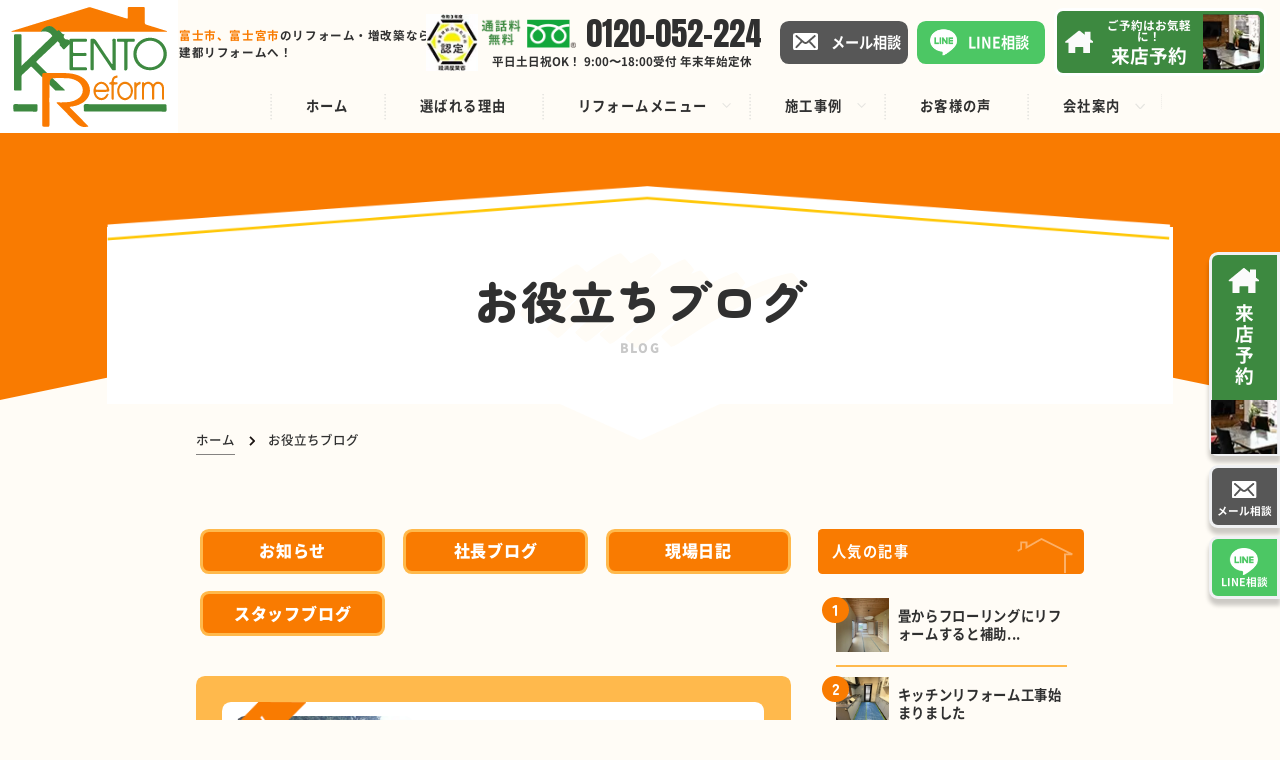

--- FILE ---
content_type: text/html; charset=UTF-8
request_url: https://kento-reform.com/blog
body_size: 13299
content:
<!DOCTYPE html>
<html lang="ja">

    <head prefix="og: http://ogp.me/ns# fb: http://ogp.me/ns/fb# article: http://ogp.me/ns/article#">
        <meta charset="utf-8">
    <meta http-equiv="X-UA-Compatible" content="IE=edge">
    <meta name="viewport" content="width=device-width,initial-scale=1.0,minimum-scale=1.0">
    <meta name="format-detection" content="telephone=no">
        <meta name='robots' content='index, follow, max-image-preview:large, max-snippet:-1, max-video-preview:-1' />

	<!-- This site is optimized with the Yoast SEO plugin v19.7.2 - https://yoast.com/wordpress/plugins/seo/ -->
	<title>お役立ちブログ | 建都リフォーム | 富士市、富士宮市のリフォーム・増改築ならお任せ</title>
	<meta name="description" content="お役立ちブログ のページです。建都リフォームは富士市,富士宮市,沼津市,裾野市,御殿場市で地域密着の総合リフォーム・増改築専門店。キッチン,お風呂,トイレ,洗面リフォームから増改築,全面リフォーム,屋根外壁塗装,古民家リフォームまでご相談OK。建築士資格をもったプロが丁寧にご対応。見積もり無料！お気軽にお問い合わせください。" />
	<link rel="canonical" href="https://kento-reform.com/blog" />
	<link rel="next" href="https://kento-reform.com/blog/page/2" />
	<meta property="og:locale" content="ja_JP" />
	<meta property="og:type" content="website" />
	<meta property="og:title" content="お役立ちブログ | 建都リフォーム | 富士市、富士宮市のリフォーム・増改築ならお任せ" />
	<meta property="og:description" content="お役立ちブログ のページです。建都リフォームは富士市,富士宮市,沼津市,裾野市,御殿場市で地域密着の総合リフォーム・増改築専門店。キッチン,お風呂,トイレ,洗面リフォームから増改築,全面リフォーム,屋根外壁塗装,古民家リフォームまでご相談OK。建築士資格をもったプロが丁寧にご対応。見積もり無料！お気軽にお問い合わせください。" />
	<meta property="og:url" content="https://kento-reform.com/blog" />
	<meta property="og:site_name" content="建都リフォーム | 富士市、富士宮市のリフォーム・増改築ならお任せ" />
	<meta name="twitter:card" content="summary_large_image" />
	<script type="application/ld+json" class="yoast-schema-graph">{"@context":"https://schema.org","@graph":[{"@type":"CollectionPage","@id":"https://kento-reform.com/blog","url":"https://kento-reform.com/blog","name":"お役立ちブログ | 建都リフォーム | 富士市、富士宮市のリフォーム・増改築ならお任せ","isPartOf":{"@id":"https://kento-reform.com/#website"},"description":"お役立ちブログ のページです。建都リフォームは富士市,富士宮市,沼津市,裾野市,御殿場市で地域密着の総合リフォーム・増改築専門店。キッチン,お風呂,トイレ,洗面リフォームから増改築,全面リフォーム,屋根外壁塗装,古民家リフォームまでご相談OK。建築士資格をもったプロが丁寧にご対応。見積もり無料！お気軽にお問い合わせください。","breadcrumb":{"@id":"https://kento-reform.com/blog#breadcrumb"},"inLanguage":"ja"},{"@type":"BreadcrumbList","@id":"https://kento-reform.com/blog#breadcrumb","itemListElement":[{"@type":"ListItem","position":1,"name":"ホーム","item":"https://kento-reform.com/"},{"@type":"ListItem","position":2,"name":"お役立ちブログ"}]},{"@type":"WebSite","@id":"https://kento-reform.com/#website","url":"https://kento-reform.com/","name":"建都リフォーム | 富士市、富士宮市のリフォーム・増改築ならお任せ","description":"建都リフォームは富士市,富士宮市,沼津市,裾野市,御殿場市で地域密着の総合リフォーム・増改築専門店。キッチン,お風呂,トイレ,洗面リフォームから増改築,全面リフォーム,屋根外壁塗装,古民家リフォームまでご相談OK。建築士資格をもったプロが丁寧にご対応。見積もり無料！お気軽にお問い合わせください。","potentialAction":[{"@type":"SearchAction","target":{"@type":"EntryPoint","urlTemplate":"https://kento-reform.com/?s={search_term_string}"},"query-input":"required name=search_term_string"}],"inLanguage":"ja"}]}</script>
	<!-- / Yoast SEO plugin. -->


<link rel='dns-prefetch' href='//code.jquery.com' />
<link rel="alternate" type="application/rss+xml" title="建都リフォーム | 富士市、富士宮市のリフォーム・増改築ならお任せ &raquo; お役立ちブログ フィード" href="https://kento-reform.com/blog/feed/" />
<link rel='stylesheet' id='classic-theme-styles-css' href='https://kento-reform.com/htp5UurRYKb4/wp-includes/css/classic-themes.min.css?ver=6.2.8' type='text/css' media='all' />
<style id='global-styles-inline-css' type='text/css'>
body{--wp--preset--color--black: #000000;--wp--preset--color--cyan-bluish-gray: #abb8c3;--wp--preset--color--white: #ffffff;--wp--preset--color--pale-pink: #f78da7;--wp--preset--color--vivid-red: #cf2e2e;--wp--preset--color--luminous-vivid-orange: #ff6900;--wp--preset--color--luminous-vivid-amber: #fcb900;--wp--preset--color--light-green-cyan: #7bdcb5;--wp--preset--color--vivid-green-cyan: #00d084;--wp--preset--color--pale-cyan-blue: #8ed1fc;--wp--preset--color--vivid-cyan-blue: #0693e3;--wp--preset--color--vivid-purple: #9b51e0;--wp--preset--gradient--vivid-cyan-blue-to-vivid-purple: linear-gradient(135deg,rgba(6,147,227,1) 0%,rgb(155,81,224) 100%);--wp--preset--gradient--light-green-cyan-to-vivid-green-cyan: linear-gradient(135deg,rgb(122,220,180) 0%,rgb(0,208,130) 100%);--wp--preset--gradient--luminous-vivid-amber-to-luminous-vivid-orange: linear-gradient(135deg,rgba(252,185,0,1) 0%,rgba(255,105,0,1) 100%);--wp--preset--gradient--luminous-vivid-orange-to-vivid-red: linear-gradient(135deg,rgba(255,105,0,1) 0%,rgb(207,46,46) 100%);--wp--preset--gradient--very-light-gray-to-cyan-bluish-gray: linear-gradient(135deg,rgb(238,238,238) 0%,rgb(169,184,195) 100%);--wp--preset--gradient--cool-to-warm-spectrum: linear-gradient(135deg,rgb(74,234,220) 0%,rgb(151,120,209) 20%,rgb(207,42,186) 40%,rgb(238,44,130) 60%,rgb(251,105,98) 80%,rgb(254,248,76) 100%);--wp--preset--gradient--blush-light-purple: linear-gradient(135deg,rgb(255,206,236) 0%,rgb(152,150,240) 100%);--wp--preset--gradient--blush-bordeaux: linear-gradient(135deg,rgb(254,205,165) 0%,rgb(254,45,45) 50%,rgb(107,0,62) 100%);--wp--preset--gradient--luminous-dusk: linear-gradient(135deg,rgb(255,203,112) 0%,rgb(199,81,192) 50%,rgb(65,88,208) 100%);--wp--preset--gradient--pale-ocean: linear-gradient(135deg,rgb(255,245,203) 0%,rgb(182,227,212) 50%,rgb(51,167,181) 100%);--wp--preset--gradient--electric-grass: linear-gradient(135deg,rgb(202,248,128) 0%,rgb(113,206,126) 100%);--wp--preset--gradient--midnight: linear-gradient(135deg,rgb(2,3,129) 0%,rgb(40,116,252) 100%);--wp--preset--duotone--dark-grayscale: url('#wp-duotone-dark-grayscale');--wp--preset--duotone--grayscale: url('#wp-duotone-grayscale');--wp--preset--duotone--purple-yellow: url('#wp-duotone-purple-yellow');--wp--preset--duotone--blue-red: url('#wp-duotone-blue-red');--wp--preset--duotone--midnight: url('#wp-duotone-midnight');--wp--preset--duotone--magenta-yellow: url('#wp-duotone-magenta-yellow');--wp--preset--duotone--purple-green: url('#wp-duotone-purple-green');--wp--preset--duotone--blue-orange: url('#wp-duotone-blue-orange');--wp--preset--font-size--small: 13px;--wp--preset--font-size--medium: 20px;--wp--preset--font-size--large: 36px;--wp--preset--font-size--x-large: 42px;--wp--preset--spacing--20: 0.44rem;--wp--preset--spacing--30: 0.67rem;--wp--preset--spacing--40: 1rem;--wp--preset--spacing--50: 1.5rem;--wp--preset--spacing--60: 2.25rem;--wp--preset--spacing--70: 3.38rem;--wp--preset--spacing--80: 5.06rem;--wp--preset--shadow--natural: 6px 6px 9px rgba(0, 0, 0, 0.2);--wp--preset--shadow--deep: 12px 12px 50px rgba(0, 0, 0, 0.4);--wp--preset--shadow--sharp: 6px 6px 0px rgba(0, 0, 0, 0.2);--wp--preset--shadow--outlined: 6px 6px 0px -3px rgba(255, 255, 255, 1), 6px 6px rgba(0, 0, 0, 1);--wp--preset--shadow--crisp: 6px 6px 0px rgba(0, 0, 0, 1);}:where(.is-layout-flex){gap: 0.5em;}body .is-layout-flow > .alignleft{float: left;margin-inline-start: 0;margin-inline-end: 2em;}body .is-layout-flow > .alignright{float: right;margin-inline-start: 2em;margin-inline-end: 0;}body .is-layout-flow > .aligncenter{margin-left: auto !important;margin-right: auto !important;}body .is-layout-constrained > .alignleft{float: left;margin-inline-start: 0;margin-inline-end: 2em;}body .is-layout-constrained > .alignright{float: right;margin-inline-start: 2em;margin-inline-end: 0;}body .is-layout-constrained > .aligncenter{margin-left: auto !important;margin-right: auto !important;}body .is-layout-constrained > :where(:not(.alignleft):not(.alignright):not(.alignfull)){max-width: var(--wp--style--global--content-size);margin-left: auto !important;margin-right: auto !important;}body .is-layout-constrained > .alignwide{max-width: var(--wp--style--global--wide-size);}body .is-layout-flex{display: flex;}body .is-layout-flex{flex-wrap: wrap;align-items: center;}body .is-layout-flex > *{margin: 0;}:where(.wp-block-columns.is-layout-flex){gap: 2em;}.has-black-color{color: var(--wp--preset--color--black) !important;}.has-cyan-bluish-gray-color{color: var(--wp--preset--color--cyan-bluish-gray) !important;}.has-white-color{color: var(--wp--preset--color--white) !important;}.has-pale-pink-color{color: var(--wp--preset--color--pale-pink) !important;}.has-vivid-red-color{color: var(--wp--preset--color--vivid-red) !important;}.has-luminous-vivid-orange-color{color: var(--wp--preset--color--luminous-vivid-orange) !important;}.has-luminous-vivid-amber-color{color: var(--wp--preset--color--luminous-vivid-amber) !important;}.has-light-green-cyan-color{color: var(--wp--preset--color--light-green-cyan) !important;}.has-vivid-green-cyan-color{color: var(--wp--preset--color--vivid-green-cyan) !important;}.has-pale-cyan-blue-color{color: var(--wp--preset--color--pale-cyan-blue) !important;}.has-vivid-cyan-blue-color{color: var(--wp--preset--color--vivid-cyan-blue) !important;}.has-vivid-purple-color{color: var(--wp--preset--color--vivid-purple) !important;}.has-black-background-color{background-color: var(--wp--preset--color--black) !important;}.has-cyan-bluish-gray-background-color{background-color: var(--wp--preset--color--cyan-bluish-gray) !important;}.has-white-background-color{background-color: var(--wp--preset--color--white) !important;}.has-pale-pink-background-color{background-color: var(--wp--preset--color--pale-pink) !important;}.has-vivid-red-background-color{background-color: var(--wp--preset--color--vivid-red) !important;}.has-luminous-vivid-orange-background-color{background-color: var(--wp--preset--color--luminous-vivid-orange) !important;}.has-luminous-vivid-amber-background-color{background-color: var(--wp--preset--color--luminous-vivid-amber) !important;}.has-light-green-cyan-background-color{background-color: var(--wp--preset--color--light-green-cyan) !important;}.has-vivid-green-cyan-background-color{background-color: var(--wp--preset--color--vivid-green-cyan) !important;}.has-pale-cyan-blue-background-color{background-color: var(--wp--preset--color--pale-cyan-blue) !important;}.has-vivid-cyan-blue-background-color{background-color: var(--wp--preset--color--vivid-cyan-blue) !important;}.has-vivid-purple-background-color{background-color: var(--wp--preset--color--vivid-purple) !important;}.has-black-border-color{border-color: var(--wp--preset--color--black) !important;}.has-cyan-bluish-gray-border-color{border-color: var(--wp--preset--color--cyan-bluish-gray) !important;}.has-white-border-color{border-color: var(--wp--preset--color--white) !important;}.has-pale-pink-border-color{border-color: var(--wp--preset--color--pale-pink) !important;}.has-vivid-red-border-color{border-color: var(--wp--preset--color--vivid-red) !important;}.has-luminous-vivid-orange-border-color{border-color: var(--wp--preset--color--luminous-vivid-orange) !important;}.has-luminous-vivid-amber-border-color{border-color: var(--wp--preset--color--luminous-vivid-amber) !important;}.has-light-green-cyan-border-color{border-color: var(--wp--preset--color--light-green-cyan) !important;}.has-vivid-green-cyan-border-color{border-color: var(--wp--preset--color--vivid-green-cyan) !important;}.has-pale-cyan-blue-border-color{border-color: var(--wp--preset--color--pale-cyan-blue) !important;}.has-vivid-cyan-blue-border-color{border-color: var(--wp--preset--color--vivid-cyan-blue) !important;}.has-vivid-purple-border-color{border-color: var(--wp--preset--color--vivid-purple) !important;}.has-vivid-cyan-blue-to-vivid-purple-gradient-background{background: var(--wp--preset--gradient--vivid-cyan-blue-to-vivid-purple) !important;}.has-light-green-cyan-to-vivid-green-cyan-gradient-background{background: var(--wp--preset--gradient--light-green-cyan-to-vivid-green-cyan) !important;}.has-luminous-vivid-amber-to-luminous-vivid-orange-gradient-background{background: var(--wp--preset--gradient--luminous-vivid-amber-to-luminous-vivid-orange) !important;}.has-luminous-vivid-orange-to-vivid-red-gradient-background{background: var(--wp--preset--gradient--luminous-vivid-orange-to-vivid-red) !important;}.has-very-light-gray-to-cyan-bluish-gray-gradient-background{background: var(--wp--preset--gradient--very-light-gray-to-cyan-bluish-gray) !important;}.has-cool-to-warm-spectrum-gradient-background{background: var(--wp--preset--gradient--cool-to-warm-spectrum) !important;}.has-blush-light-purple-gradient-background{background: var(--wp--preset--gradient--blush-light-purple) !important;}.has-blush-bordeaux-gradient-background{background: var(--wp--preset--gradient--blush-bordeaux) !important;}.has-luminous-dusk-gradient-background{background: var(--wp--preset--gradient--luminous-dusk) !important;}.has-pale-ocean-gradient-background{background: var(--wp--preset--gradient--pale-ocean) !important;}.has-electric-grass-gradient-background{background: var(--wp--preset--gradient--electric-grass) !important;}.has-midnight-gradient-background{background: var(--wp--preset--gradient--midnight) !important;}.has-small-font-size{font-size: var(--wp--preset--font-size--small) !important;}.has-medium-font-size{font-size: var(--wp--preset--font-size--medium) !important;}.has-large-font-size{font-size: var(--wp--preset--font-size--large) !important;}.has-x-large-font-size{font-size: var(--wp--preset--font-size--x-large) !important;}
.wp-block-navigation a:where(:not(.wp-element-button)){color: inherit;}
:where(.wp-block-columns.is-layout-flex){gap: 2em;}
.wp-block-pullquote{font-size: 1.5em;line-height: 1.6;}
</style>
<link rel='stylesheet' id='wordpress-popular-posts-css-css' href='https://kento-reform.com/htp5UurRYKb4/wp-content/plugins/wordpress-popular-posts/assets/css/wpp.css?ver=6.0.5' type='text/css' media='all' />
<link rel='stylesheet' id='kentoreform-common-css' href='https://kento-reform.com/htp5UurRYKb4/wp-content/themes/kentoreform/css/common.css?ver=2025101013046' type='text/css' media='all' />
<link rel='stylesheet' id='kentoreform-page-css' href='https://kento-reform.com/htp5UurRYKb4/wp-content/themes/kentoreform/css/page.css?ver=2024120452927' type='text/css' media='all' />
<script type='application/json' id='wpp-json'>
{"sampling_active":1,"sampling_rate":100,"ajax_url":"https:\/\/kento-reform.com\/wp-json\/wordpress-popular-posts\/v1\/popular-posts","api_url":"https:\/\/kento-reform.com\/wp-json\/wordpress-popular-posts","ID":0,"token":"9df937384e","lang":0,"debug":0}
</script>
<script src='https://kento-reform.com/htp5UurRYKb4/wp-content/plugins/wordpress-popular-posts/assets/js/wpp.min.js?ver=6.0.5' id='wpp-js-js'></script>
<script src='https://kento-reform.com/htp5UurRYKb4/wp-content/themes/kentoreform/js/lib/picturefill.js?ver=1' id='picturefill-js'></script>
<script src='https://kento-reform.com/htp5UurRYKb4/wp-content/themes/kentoreform/js/lib/pf.intrinsic.js?ver=1' id='picturefill-intrinsic-js'></script>
<link rel="https://api.w.org/" href="https://kento-reform.com/wp-json/" />            <style id="wpp-loading-animation-styles">@-webkit-keyframes bgslide{from{background-position-x:0}to{background-position-x:-200%}}@keyframes bgslide{from{background-position-x:0}to{background-position-x:-200%}}.wpp-widget-placeholder,.wpp-widget-block-placeholder{margin:0 auto;width:60px;height:3px;background:#dd3737;background:linear-gradient(90deg,#dd3737 0%,#571313 10%,#dd3737 100%);background-size:200% auto;border-radius:3px;-webkit-animation:bgslide 1s infinite linear;animation:bgslide 1s infinite linear}</style>
            <link rel="icon" href="https://kento-reform.com/htp5UurRYKb4/wp-content/uploads/2022/10/cropped-favicon-32x32.png" sizes="32x32" />
<link rel="icon" href="https://kento-reform.com/htp5UurRYKb4/wp-content/uploads/2022/10/cropped-favicon-192x192.png" sizes="192x192" />
<link rel="apple-touch-icon" href="https://kento-reform.com/htp5UurRYKb4/wp-content/uploads/2022/10/cropped-favicon-180x180.png" />
<meta name="msapplication-TileImage" content="https://kento-reform.com/htp5UurRYKb4/wp-content/uploads/2022/10/cropped-favicon-270x270.png" />
    <link rel="preconnect" href="https://fonts.googleapis.com">
    <link rel="preconnect" href="https://fonts.gstatic.com" crossorigin>
    <link href="https://fonts.googleapis.com/css2?family=Anton&display=swap" rel="stylesheet">
                  <!-- Google Tag Manager -->
<script>(function(w,d,s,l,i){w[l]=w[l]||[];w[l].push({'gtm.start':
new Date().getTime(),event:'gtm.js'});var f=d.getElementsByTagName(s)[0],
j=d.createElement(s),dl=l!='dataLayer'?'&l='+l:'';j.async=true;j.src=
'https://www.googletagmanager.com/gtm.js?id='+i+dl;f.parentNode.insertBefore(j,f);
})(window,document,'script','dataLayer','GTM-NR4HPXJ');</script>
<!-- End Google Tag Manager -->        </head>

  <body>
          <!-- Google Tag Manager (noscript) -->
<noscript><iframe src="https://www.googletagmanager.com/ns.html?id=GTM-NR4HPXJ"
height="0" width="0" style="display:none;visibility:hidden"></iframe></noscript>
<!-- End Google Tag Manager (noscript) -->        <header id="header" class="header">
      <div class="header-logo">
        <a href="https://kento-reform.com" class="on--opa">
          <img src="https://kento-reform.com/htp5UurRYKb4/wp-content/themes/kentoreform/img/header/logo.svg" width="138" height="138" class="img--fit" alt="建都リフォーム">
        </a>
      </div>
      <p class="header-desc">          <span>富士市、富士宮市</span>のリフォーム<br class="br--sp">・増改築なら<br class="br--pc">建都リフォームへ！
          </p>      <div id="navigation" class="header-content">
        <div>
          <div class="header-content-in">
            <div class="header-pc">
              <div class="header-badge">
                <img src="https://kento-reform.com/htp5UurRYKb4/wp-content/themes/kentoreform/img/header/badge.jpg" srcset="https://kento-reform.com/htp5UurRYKb4/wp-content/themes/kentoreform/img/header/badge.jpg 1x,https://kento-reform.com/htp5UurRYKb4/wp-content/themes/kentoreform/img/header/badge-2x.jpg 2x" class="img--fit" width="58" height="65" alt="事業継続力強化計画認定">
              </div>
              <div class="header-cta">
                <p class="header-cta-num">0120-052-224</p>
                <p class="header-cta-time">平日土日祝OK！ 9:00〜18:00受付 年末年始定休</p>
              </div>
              <div class="header-contact">
                <a href="https://kento-reform.com/contact/">
                  <span>メール相談</span>
                </a>
              </div>
              <div class="header-line">
                <a target="_blank" href="https://lin.ee/Lx4kHeT">
                  <span>LINE相談</span>
                </a>
              </div>
              <div class="header-reserve">
                <a href="https://kento-reform.com/reserve/">
                  <div>
                    <p>ご予約はお気軽に！</p>
                    <p>来店予約</p>
                  </div>
                </a>
              </div>
            </div>
            <div class="header-mobile">
              <div class="header-contacts">
                <div class="header-contacts-head">
                  <p>静岡県富士市・富士宮市で<br>リフォームなら、建都リフォームへ！</p>
                </div>
                <div class="header-btn">
                  <a href="https://kento-reform.com/contact/" class="header-btn-contact">
                    <span>メール相談</span>
                  </a>
                  <a href="https://kento-reform.com/reserve/" class="header-btn-reserve">
                    <span>来店予約</span>
                  </a>
                  <a target="_blank" href="https://lin.ee/Lx4kHeT" class="header-btn-line">
                    <span>LINE相談</span>
                  </a>
                </div>
                <a href="tel:0120-052-224" onclick="dataLayer.push({'event': 'phone-number-tap-header'});" class="reserve-tel-btn">
                  <div class="reserve-tel">
                    <p class="reserve-tel-text">お電話はこちらから</p>
                    <div class="reserve-tel-content">
                                              <div class="reserve-tel-num">
                          <p>0120-052-224</p>
                        </div>
                                            <div class="reserve-tel-time">
                                                  <p>平日土日祝OK！9:00〜18:00受付</p>
                                              </div>
                    </div>
                  </div>
                  <p class="reserve-tel-text">※年末年始は定休となります。</p>
                </a>
                <div class="header-contact-desc">
                  <p>建都リフォームは、しつこい営業行為を一切行っておりません。不安な点なども、お気軽にお問い合わせください。</p>
                </div>
              </div>
            </div>
            <ul class="navi">
              <li>
                <div class="navi-normal">
                  <a href="https://kento-reform.com/">
                    <div class="navi-menu"><span>ホーム</span></div>
                  </a>
                </div>
              </li>
              <li>
                <div class="navi-normal">
                  <a href="https://kento-reform.com/reason/">
                    <div class="navi-menu"><span>選ばれる理由</span></div>
                  </a>
                </div>
              </li>
              <li>
                <div class="navi-parent">
                  <div class="navi-menu"><span>リフォームメニュー</span></div>
                </div>
                <div class="navi-submenu">
                  <div class="navi-submenu-list">
                                          <a href="https://kento-reform.com/reform-cat/kitchen">キッチンリフォーム</a><a href="https://kento-reform.com/reform-cat/bathroom">浴室リフォーム</a><a href="https://kento-reform.com/reform-cat/toilet">トイレリフォーム</a><a href="https://kento-reform.com/reform-cat/washroom">洗面リフォーム</a><a href="https://kento-reform.com/reform-cat/interior">内装リフォーム</a><a href="https://kento-reform.com/reform-cat/exterior">外装リフォーム</a>                                        <a href="https://kento-reform.com/plan/">水まわり4点セットプラン</a>
                  </div>
                </div>
              </li>
              <li>
                <div class="navi-parent">
                  <div class="navi-menu"><span>施工事例</span></div>
                </div>
                <div class="navi-submenu">
                  <div class="navi-submenu-list">
                    <a href="https://kento-reform.com/works/">施工事例一覧</a>
                                          <a href="https://kento-reform.com/works-const-cat/kitchen">キッチン</a><a href="https://kento-reform.com/works-const-cat/bathroom">浴室</a><a href="https://kento-reform.com/works-const-cat/toilet">トイレ</a><a href="https://kento-reform.com/works-const-cat/washroom">洗面</a><a href="https://kento-reform.com/works-const-cat/interior">内装</a><a href="https://kento-reform.com/works-const-cat/expansion">増築</a><a href="https://kento-reform.com/works-const-cat/wall">外壁塗装</a><a href="https://kento-reform.com/works-const-cat/roof">屋根リフォーム</a><a href="https://kento-reform.com/works-const-cat/exterior">エクステリア</a><a href="https://kento-reform.com/works-const-cat/other">その他</a>                                      </div>
                </div>
              </li>
              <li>
                <div class="navi-normal">
                  <a href="https://kento-reform.com/voice/">
                    <div class="navi-menu"><span>お客様の声</span></div>
                  </a>
                </div>
              </li>
              <li>
                <div class="navi-parent">
                  <div class="navi-menu"><span>会社案内</span></div>
                </div>
                <div class="navi-submenu">
                  <div class="navi-submenu-list">
                    <a href="https://kento-reform.com/company/">会社案内</a>
                    <a href="https://kento-reform.com/staff/">スタッフ紹介</a>
                    <a href="https://kento-reform.com/event/">イベント情報</a>
                    <a href="https://kento-reform.com/blog/">お役立ちブログ</a>
                    <a href="https://kento-reform.com/flow/">リフォームの流れ</a>
                    <a href="https://kento-reform.com/faq/">よくあるご質問</a>
                  </div>
                </div>
              </li>
              <li class="none--pc">
                <div class="navi-normal">
                  <a href="https://kento-reform.com/policy/">
                    <div class="navi-menu"><span>プライバシーポリシー</span></div>
                  </a>
                </div>
              </li>
              <li class="none--pc">
                <div class="navi-normal">
                  <a href="https://kento-reform.com/sitemap/">
                    <div class="navi-menu"><span>サイトマップ</span></div>
                  </a>
                </div>
              </li>
            </ul>
          </div>
          <div class="header-info-main">
            <div class="header-info-logos">
              <div>
                <img src="https://kento-reform.com/htp5UurRYKb4/wp-content/themes/kentoreform/img/header/mark.svg" width="95" height="73" class="img--fit" alt="建都リフォーム">
              </div>
              <div>
                <picture>
                  <source media="(max-width:750px)" srcset="https://kento-reform.com/htp5UurRYKb4/wp-content/themes/kentoreform/img/header/logo_sp.png">
                  <source media="(min-width:751px)" srcset="https://kento-reform.com/htp5UurRYKb4/wp-content/themes/kentoreform/img/header/logo.png 1x,https://kento-reform.com/htp5UurRYKb4/wp-content/themes/kentoreform/img/header/logo-2x.png 2x">
                  <img src="https://kento-reform.com/htp5UurRYKb4/wp-content/themes/kentoreform/img/header/logo.png" width="197" height="57" class="img--fit" alt="静岡県でリフォーム/外壁塗装 建都リフォーム">
                </picture>
              </div>
              <div>
                <picture>
                  <source media="(max-width:750px)" srcset="https://kento-reform.com/htp5UurRYKb4/wp-content/themes/kentoreform/img/header/badge_sp.jpg">
                  <source media="(min-width:751px)" srcset="https://kento-reform.com/htp5UurRYKb4/wp-content/themes/kentoreform/img/header/badge.jpg 1x,https://kento-reform.com/htp5UurRYKb4/wp-content/themes/kentoreform/img/header/badge-2x.jpg 2x">
                  <img src="https://kento-reform.com/htp5UurRYKb4/wp-content/themes/kentoreform/img/header/badge.jpg" width="70" height="78" class="img--fit" alt="事業継続力強化計画認定">
                </picture>
              </div>
            </div>
            <div class="header-info-add">
                              <p>〒418-0018 静岡県富士宮市粟倉南町218-2</p>
                            <p>店舗前駐車場あり</p>
            </div>
          </div>
        </div>
      </div>
      <div id="toggle" class="toggle">
        <span></span>
        <span></span>
        <span></span>
        <p class="toggle-text">MENU</p>
      </div>
    </header>
    <div class="contents contents--page">
<div class="page-ttl">
  <h1 class="page-ttl-jp">お役立ちブログ</h1>
  <p class="page-ttl-en">blog</p>
</div>
<div id="breadcrumb" class="breadcrumb"><ul class="breadcrumb-list" itemscope itemtype="http://schema.org/BreadcrumbList"><li itemprop="itemListElement" itemscope itemtype="http://schema.org/ListItem"><a itemprop="item" href="https://kento-reform.com/"><span itemprop="name">ホーム</span></a><meta itemprop="position" content="1"></li><li itemprop="itemListElement" itemscope itemtype="http://schema.org/ListItem"><span itemprop="name">お役立ちブログ</span><meta itemprop="position" content="2"></li></ul></div><main class="sec sec--page">
  <div class="sec__in">
    <div class="blog-archives">
      <div class="blog-contents">
                <div class="blog-term">
          <a href="https://kento-reform.com/blog-cat/news">お知らせ</a><a href="https://kento-reform.com/blog-cat/ceo">社長ブログ</a><a href="https://kento-reform.com/blog-cat/realtime">現場日記</a><a href="https://kento-reform.com/blog-cat/staff">スタッフブログ</a>        </div>
                        <div class="blog blog-arcive">
                    <article class="blog-post">
  <a href="https://kento-reform.com/blog/13507.html" class="on--opa">
    <div class="blog-new"></div>    <div class="blog-image">
      <div class="img--scale">
                <img src="https://kento-reform.com/htp5UurRYKb4/wp-content/uploads/2026/01/2025-10-08-08.33.09-1024x768.jpg" alt="古くなって傷んだトタンから、ガルバリウム鋼板に張替え工事">
              </div>
    </div>
    <div class="blog-content">
      <div class="blog-data">
        <p class="blog-date"><time datetime="2026-01-09">2026.01.09</time></p>
                <p class="blog-cat">現場日記</p>
              </div>
            <h2 class="blog-ttl">古くなって傷んだトタンから、ガルバリウム鋼板に張替え工事      </h2>
            <div class="blog-expert">
        <p>&nbsp; 皆様こんにちは！建都リフォームです。 2026年スタートしまして、現場の工事も着々と進...</p>
      </div>
    </div>
  </a>
</article>
                    <article class="blog-post">
  <a href="https://kento-reform.com/blog/13498.html" class="on--opa">
        <div class="blog-image">
      <div class="img--scale">
                <img src="https://kento-reform.com/htp5UurRYKb4/wp-content/uploads/2026/01/1000021561-1-1024x735.jpg" alt="2026年　新年明けましておめでとうございます">
              </div>
    </div>
    <div class="blog-content">
      <div class="blog-data">
        <p class="blog-date"><time datetime="2026-01-06">2026.01.06</time></p>
                <p class="blog-cat">スタッフブログ</p>
              </div>
            <h2 class="blog-ttl">2026年　新年明けましておめでとうございます      </h2>
            <div class="blog-expert">
        <p>&nbsp; 皆様、新年明けましておめでとう御座います。 本年も宜しくお願い申し上げます。 &nbs...</p>
      </div>
    </div>
  </a>
</article>
                    <article class="blog-post">
  <a href="https://kento-reform.com/blog/13496.html" class="on--opa">
        <div class="blog-image">
      <div class="img--scale">
                <img src="https://kento-reform.com/htp5UurRYKb4/wp-content/uploads/2025/12/2025_12_26_11_55_03_916_0-819x1024.jpg" alt="【年末年始　休業日のお知らせ】">
              </div>
    </div>
    <div class="blog-content">
      <div class="blog-data">
        <p class="blog-date"><time datetime="2025-12-26">2025.12.26</time></p>
                <p class="blog-cat">お知らせ</p>
              </div>
            <h2 class="blog-ttl">【年末年始　休業日のお知らせ】      </h2>
            <div class="blog-expert">
        <p>&nbsp; &nbsp; 平素より格別のご愛顧賜り、誠にありがとうございます。 12/27（土）～...</p>
      </div>
    </div>
  </a>
</article>
                    <article class="blog-post">
  <a href="https://kento-reform.com/blog/13392.html" class="on--opa">
        <div class="blog-image">
      <div class="img--scale">
                <img src="https://kento-reform.com/htp5UurRYKb4/wp-content/uploads/2025/10/2025-05-25-16.56.42-1024x768.jpg" alt="【富士宮市】介護の為の住宅改修工事について">
              </div>
    </div>
    <div class="blog-content">
      <div class="blog-data">
        <p class="blog-date"><time datetime="2025-10-17">2025.10.17</time></p>
                <p class="blog-cat">スタッフブログ</p>
              </div>
            <h2 class="blog-ttl">【富士宮市】介護の為の住宅改修工事について      </h2>
            <div class="blog-expert">
        <p>建都リフォームでは、【富士宮市】介護の為の住宅改修も行っています 市役所への事前申請・完了申請なども...</p>
      </div>
    </div>
  </a>
</article>
                    <article class="blog-post">
  <a href="https://kento-reform.com/blog/13367.html" class="on--opa">
        <div class="blog-image">
      <div class="img--scale">
                <img src="https://kento-reform.com/htp5UurRYKb4/wp-content/uploads/2025/09/2025_08_20_16_57_24_703_4.jpg" alt="【増築工事・外装工事】赤い屋根とレンガ調のサイディングでアクセントがきいたお家になりました♪">
              </div>
    </div>
    <div class="blog-content">
      <div class="blog-data">
        <p class="blog-date"><time datetime="2025-10-14">2025.10.14</time></p>
                <p class="blog-cat">現場日記</p>
              </div>
            <h2 class="blog-ttl">【増築工事・外装工事】赤い屋根とレンガ調のサイディングで...      </h2>
            <div class="blog-expert">
        <p>&nbsp; &nbsp; 屋根の下地 &nbsp; &nbsp; 屋根材を施工していきます &nb...</p>
      </div>
    </div>
  </a>
</article>
                    <article class="blog-post">
  <a href="https://kento-reform.com/blog/13353.html" class="on--opa">
        <div class="blog-image">
      <div class="img--scale">
                <img src="https://kento-reform.com/htp5UurRYKb4/wp-content/uploads/2025/09/2025_08_19_09_04_57_202_0.jpg" alt="【富士宮市】4.5畳のリビング増築工事でたっぷりな収納も可能にします">
              </div>
    </div>
    <div class="blog-content">
      <div class="blog-data">
        <p class="blog-date"><time datetime="2025-09-25">2025.09.25</time></p>
                <p class="blog-cat">スタッフブログ</p>
              </div>
            <h2 class="blog-ttl">【富士宮市】4.5畳のリビング増築工事でたっぷりな収納も...      </h2>
            <div class="blog-expert">
        <p>&nbsp; 基礎が完成しましたので、建物の増築工事始まります！ まずは既存の外壁を剥がしていきます...</p>
      </div>
    </div>
  </a>
</article>
                    <article class="blog-post">
  <a href="https://kento-reform.com/blog/13335.html" class="on--opa">
        <div class="blog-image">
      <div class="img--scale">
                <img src="https://kento-reform.com/htp5UurRYKb4/wp-content/uploads/2025/08/6104_0.jpg" alt="【富士宮市】増築工事で重要な、家を支える基礎工事編">
              </div>
    </div>
    <div class="blog-content">
      <div class="blog-data">
        <p class="blog-date"><time datetime="2025-08-18">2025.08.18</time></p>
                <p class="blog-cat">スタッフブログ</p>
              </div>
            <h2 class="blog-ttl">【富士宮市】増築工事で重要な、家を支える基礎工事編      </h2>
            <div class="blog-expert">
        <p>&nbsp; テラスとデッキを解体撤去したI様邸。 基礎工事スタートです。 &nbsp; まずは作業...</p>
      </div>
    </div>
  </a>
</article>
                    <article class="blog-post">
  <a href="https://kento-reform.com/blog/13331.html" class="on--opa">
        <div class="blog-image">
      <div class="img--scale">
                <img src="https://kento-reform.com/htp5UurRYKb4/wp-content/uploads/2025/07/2025-05-11-09.06.48-1024x768.jpg" alt="【富士宮市】リビング増築で広々とした快適空間に！">
              </div>
    </div>
    <div class="blog-content">
      <div class="blog-data">
        <p class="blog-date"><time datetime="2025-07-17">2025.07.17</time></p>
                <p class="blog-cat">スタッフブログ</p>
              </div>
            <h2 class="blog-ttl">【富士宮市】リビング増築で広々とした快適空間に！      </h2>
            <div class="blog-expert">
        <p>皆さまこんにちは！ 梅雨明けしたと同時に連日の猛暑・・ 職人さん達本当に頑張ってくれています。 &n...</p>
      </div>
    </div>
  </a>
</article>
                    <article class="blog-post">
  <a href="https://kento-reform.com/blog/13224.html" class="on--opa">
        <div class="blog-image">
      <div class="img--scale">
                <img src="https://kento-reform.com/htp5UurRYKb4/wp-content/uploads/2025/04/2022-08-05-13.14.40-1024x768.jpg" alt="【令和７年度】住んでよししずおか木の家推進事業　県産材補助金開始しました！">
              </div>
    </div>
    <div class="blog-content">
      <div class="blog-data">
        <p class="blog-date"><time datetime="2025-04-10">2025.04.10</time></p>
                <p class="blog-cat">お知らせ</p>
              </div>
            <h2 class="blog-ttl">【令和７年度】住んでよししずおか木の家推進事業　県産材補...      </h2>
            <div class="blog-expert">
        <p>床のリフォーム、水廻りリフォームと同じくらいリフォームしたい箇所だと思います！ そこを補助金を利用し...</p>
      </div>
    </div>
  </a>
</article>
                    <article class="blog-post">
  <a href="https://kento-reform.com/blog/13220.html" class="on--opa">
        <div class="blog-image">
      <div class="img--scale">
                <img src="https://kento-reform.com/htp5UurRYKb4/wp-content/themes/kentoreform/img/common/noimage.jpg" alt="No Image">
              </div>
    </div>
    <div class="blog-content">
      <div class="blog-data">
        <p class="blog-date"><time datetime="2025-03-18">2025.03.18</time></p>
                <p class="blog-cat">お知らせ</p>
              </div>
            <h2 class="blog-ttl">令和７年度　富士宮市　住宅リフォーム・宮クーポン事業のご...      </h2>
            <div class="blog-expert">
        <p>&nbsp; 2025年も住宅リフォーム宮クーポン事業が行われます！ 富士宮市在住で、 2025年４...</p>
      </div>
    </div>
  </a>
</article>
                    <article class="blog-post">
  <a href="https://kento-reform.com/blog/13209.html" class="on--opa">
        <div class="blog-image">
      <div class="img--scale">
                <img src="https://kento-reform.com/htp5UurRYKb4/wp-content/uploads/2025/02/doc20250221105244-1024x482.jpg" alt="エコキュート交換工事‼補助金出ます！給湯省エネ2025キャンペーン！">
              </div>
    </div>
    <div class="blog-content">
      <div class="blog-data">
        <p class="blog-date"><time datetime="2025-03-03">2025.03.03</time></p>
                <p class="blog-cat">スタッフブログ</p>
              </div>
            <h2 class="blog-ttl">エコキュート交換工事‼補助金出ます！給湯省エネ2025キ...      </h2>
            <div class="blog-expert">
        <p>10年以上使っているエコキュート調子悪くないですか？？ エコキュートは私達が毎日使う大切なお湯を作っ...</p>
      </div>
    </div>
  </a>
</article>
                    <article class="blog-post">
  <a href="https://kento-reform.com/blog/13189.html" class="on--opa">
        <div class="blog-image">
      <div class="img--scale">
                <img src="https://kento-reform.com/htp5UurRYKb4/wp-content/uploads/2025/02/doc20250220110042-1024x509.jpg" alt="住宅省エネ2025キャンペーン始まります！！">
              </div>
    </div>
    <div class="blog-content">
      <div class="blog-data">
        <p class="blog-date"><time datetime="2025-02-20">2025.02.20</time></p>
                <p class="blog-cat">お知らせ</p>
              </div>
            <h2 class="blog-ttl">住宅省エネ2025キャンペーン始まります！！      </h2>
            <div class="blog-expert">
        <p>&nbsp; 去年に引き続き、2025年も国の補助金【住宅省エネ2025キャンペーン】が始まります。...</p>
      </div>
    </div>
  </a>
</article>
                  </div>
                <div class="page-archive-navi">
          <div class="pagecount">
            <p>全<span>473</span>件</p>
          </div>
          <div class="pagenation">
            <ul class="pagenation-list">
<li class="is-active"><span>1</span></li>
<li><a href='https://kento-reform.com/blog/page/2'>2</a></li>
<li><a href='https://kento-reform.com/blog/page/3'>3</a></li>
<li class="pagenation-next"><a href="https://kento-reform.com/blog/page/2"></a></li>
</ul>
          </div>
        </div>
                      </div>
      <div class="blog-side">
  <div class="blog-side-block">
    <div>
      <h2 class="blog-side-head">人気の記事</h2>
      <div class="blog-side-content">
               


<ul class="blog-rank">
<li>
          <a href="https://kento-reform.com/blog/12705.html" class="on--opa">
          <div class="blog-rank-num"></div>
          <div class="blog-rank-image">
          <div class="img--scale"><img src="https://kento-reform.com/htp5UurRYKb4/wp-content/uploads/wordpress-popular-posts/12705-first_image-300x300.jpg" width="300" height="300" alt="" class="wpp-thumbnail wpp_first_image wpp_cached_thumb" loading="lazy" /></div>
          </div>
          <div class="blog-rank-content">
          <h3 class="blog-rank-ttl">畳からフローリングにリフォームすると補助...</h3>
          </div>
          </a>
          </li>
<li>
          <a href="https://kento-reform.com/blog/12203.html" class="on--opa">
          <div class="blog-rank-num"></div>
          <div class="blog-rank-image">
          <div class="img--scale"><img src="https://kento-reform.com/htp5UurRYKb4/wp-content/uploads/wordpress-popular-posts/12203-first_image-300x300.jpg" width="300" height="300" alt="" class="wpp-thumbnail wpp_first_image wpp_cached_thumb" loading="lazy" /></div>
          </div>
          <div class="blog-rank-content">
          <h3 class="blog-rank-ttl">キッチンリフォーム工事始まりました</h3>
          </div>
          </a>
          </li>
<li>
          <a href="https://kento-reform.com/blog/12302.html" class="on--opa">
          <div class="blog-rank-num"></div>
          <div class="blog-rank-image">
          <div class="img--scale"><img src="https://kento-reform.com/htp5UurRYKb4/wp-content/uploads/wordpress-popular-posts/12302-first_image-300x300.jpg" width="300" height="300" alt="" class="wpp-thumbnail wpp_first_image wpp_cached_thumb" loading="lazy" /></div>
          </div>
          <div class="blog-rank-content">
          <h3 class="blog-rank-ttl">床のリフォームに補助金が使えるって本当？</h3>
          </div>
          </a>
          </li>
<li>
          <a href="https://kento-reform.com/blog/12849.html" class="on--opa">
          <div class="blog-rank-num"></div>
          <div class="blog-rank-image">
          <div class="img--scale"><img src="https://kento-reform.com/htp5UurRYKb4/wp-content/uploads/wordpress-popular-posts/12849-first_image-300x300.jpg" width="300" height="300" alt="" class="wpp-thumbnail wpp_first_image wpp_cached_thumb" loading="lazy" /></div>
          </div>
          <div class="blog-rank-content">
          <h3 class="blog-rank-ttl">対面キッチンから背面キッチンにリフォーム...</h3>
          </div>
          </a>
          </li>
<li>
          <a href="https://kento-reform.com/blog/11669.html" class="on--opa">
          <div class="blog-rank-num"></div>
          <div class="blog-rank-image">
          <div class="img--scale"><img src="https://kento-reform.com/htp5UurRYKb4/wp-content/uploads/wordpress-popular-posts/11669-first_image-300x300.jpg" width="300" height="300" alt="" class="wpp-thumbnail wpp_first_image wpp_cached_thumb" loading="lazy" /></div>
          </div>
          <div class="blog-rank-content">
          <h3 class="blog-rank-ttl">LIXILショールーム～バスルーム『スパ...</h3>
          </div>
          </a>
          </li>

</ul>
      </div>
    </div>
        <div>
      <h2 class="blog-side-head">カテゴリー</h2>
      <div class="blog-side-content">
        <ul class="blog-side-cat">
          <li><a href="https://kento-reform.com/blog-cat/news">お知らせ</a></li><li><a href="https://kento-reform.com/blog-cat/ceo">社長ブログ</a></li><li><a href="https://kento-reform.com/blog-cat/realtime">現場日記</a></li><li><a href="https://kento-reform.com/blog-cat/staff">スタッフブログ</a></li>        </ul>
      </div>
    </div>
    <div>
      <h2 class="blog-side-head">タグ</h2>
      <div class="blog-side-content">
        <ul class="blog-side-cat">
                  </ul>
      </div>
    </div>
      </div>
</div>
    </div>
  </div>
</main>
            <section id="service" class="sec sec--service">
        <div class="sec__in">
          <div class="sechead">
            <h2 class="sechead-jp"><span class="og">サービス</span>一覧</h2>
            <p class="sechead-en">SERVICE</p>
          </div>
          <div class="service">
            <a href="https://kento-reform.com/works/" class="on--opa">
              <picture>
                <source media="(max-width:750px)" width="674" height="196" srcset="https://kento-reform.com/htp5UurRYKb4/wp-content/themes/kentoreform/img/service/works_sp.png">
                <source media="(min-width:751px)" width="380" height="170" srcset="https://kento-reform.com/htp5UurRYKb4/wp-content/themes/kentoreform/img/service/works.png 1x,https://kento-reform.com/htp5UurRYKb4/wp-content/themes/kentoreform/img/service/works-2x.png 2x">
                <img src="https://kento-reform.com/htp5UurRYKb4/wp-content/themes/kentoreform/img/service/works.png" width="380" height="170" class="img--fit" alt="ご依頼事例続々掲載中!!">
              </picture>
            </a>
            <a href="https://kento-reform.com/voice/" class="on--opa">
              <picture>
                <source media="(max-width:750px)" width="674" height="196" srcset="https://kento-reform.com/htp5UurRYKb4/wp-content/themes/kentoreform/img/service/voice_sp.png">
                <source media="(min-width:751px)" width="380" height="170" srcset="https://kento-reform.com/htp5UurRYKb4/wp-content/themes/kentoreform/img/service/voice.png 1x,https://kento-reform.com/htp5UurRYKb4/wp-content/themes/kentoreform/img/service/voice-2x.png 2x">
                <img src="https://kento-reform.com/htp5UurRYKb4/wp-content/themes/kentoreform/img/service/voice.png" width="380" height="170" class="img--fit" alt="お客様アンケート公開中">
              </picture>
            </a>
            <a href="https://kento-reform.com/blog/" class="on--opa">
              <picture>
                <source media="(max-width:750px)" width="674" height="196" srcset="https://kento-reform.com/htp5UurRYKb4/wp-content/themes/kentoreform/img/service/blog_sp.png">
                <source media="(min-width:751px)" width="380" height="170" srcset="https://kento-reform.com/htp5UurRYKb4/wp-content/themes/kentoreform/img/service/blog.png 1x,https://kento-reform.com/htp5UurRYKb4/wp-content/themes/kentoreform/img/service/blog-2x.png 2x">
                <img src="https://kento-reform.com/htp5UurRYKb4/wp-content/themes/kentoreform/img/service/blog.png" width="380" height="170" class="img--fit" alt="お役立ちブログ">
              </picture>
            </a>
            <a href="https://kento-reform.com/reason/" class="on--opa">
              <picture>
                <source media="(max-width:750px)" width="674" height="196" srcset="https://kento-reform.com/htp5UurRYKb4/wp-content/themes/kentoreform/img/service/reason_sp.png">
                <source media="(min-width:751px)" width="580" height="170" srcset="https://kento-reform.com/htp5UurRYKb4/wp-content/themes/kentoreform/img/service/reason.png 1x,https://kento-reform.com/htp5UurRYKb4/wp-content/themes/kentoreform/img/service/reason-2x.png 2x">
                <img src="https://kento-reform.com/htp5UurRYKb4/wp-content/themes/kentoreform/img/service/reason.png" width="580" height="170" class="img--fit" alt="富士市・富士宮市エリア 静岡県で選ばれる理由とは？">
              </picture>
            </a>
            <a href="https://kento-reform.com/company/" class="on--opa">
              <picture>
                <source media="(max-width:750px)" width="674" height="196" srcset="https://kento-reform.com/htp5UurRYKb4/wp-content/themes/kentoreform/img/service/company_sp.png">
                <source media="(min-width:751px)" width="580" height="170" srcset="https://kento-reform.com/htp5UurRYKb4/wp-content/themes/kentoreform/img/service/company.png 1x,https://kento-reform.com/htp5UurRYKb4/wp-content/themes/kentoreform/img/service/company-2x.png 2x">
                <img src="https://kento-reform.com/htp5UurRYKb4/wp-content/themes/kentoreform/img/service/company.png" width="580" height="170" class="img--fit" alt="会社案内">
              </picture>
            </a>
          </div>
        </div>
      </section>
                  <section id="reserve" class="sec sec--reserve">
        <div class="sec__in">
          <div class="reserve">
            <ul class="reserve-point">
              <li>ご相談無料</li>
              <li>見積無料</li>
              <li>時間たっぷり</li>
            </ul>
            <div class="reserve-head">
              <h2 class="reserve-head-jp">ご予約制<br>ご来店相談受付中</h2>
              <div class="reserve-head-label">
                <span>土日祝<br>営業</span>
              </div>
            </div>
            <div class="reserve-desc">
              <p>建都リフォームでは、ご予約制でご来店相談を受付中です。<br class="br--pc">実は、ご来店相談ご希望のお客様が多いんです！<br class="br--pc">ぜひ、WEBやお電話でご予約いただきご来店ください！</p>
            </div>
            <div class="reserve-contents">
              <div class="reserve-content">
                <div class="reserve-btn">
                  <a href="https://kento-reform.com/reserve/">
                    <div>
                      <p>お気軽にご来店ください！</p>
                      <p>WEBで来店予約</p>
                    </div>
                  </a>
                </div>
                <div class="reserve-tel">
                  <p class="reserve-tel-text">お電話はこちらから</p>
                  <div class="reserve-tel-content">
                                        <div class="reserve-tel-num">
                                            <p>0120-052-224</p>
                                          </div>
                                        <div class="reserve-tel-time">
                                            <p>平日土日祝OK！9:00〜18:00受付</p>
                                          </div>
                  </div>
                </div>
                <p class="reserve-tel-text">※年末年始は定休となります。</p>
                <div class="reserve-tel-desc">
                  <p>お越しいただくのが難しい方は<br>メールやお電話でお問い合わせください。</p>
                </div>
                <div class="reserve-contact-btn">
                  <a href="https://kento-reform.com/contact/">
                    <span>お問い合わせ</span>
                  </a>
                </div>
              </div>
                            <div class="reserve-map">
                <div class="ggmap">
                  <iframe src="https://www.google.com/maps/embed?pb=!1m14!1m8!1m3!1d13033.020830936237!2d138.6341331!3d35.2499062!3m2!1i1024!2i768!4f13.1!3m3!1m2!1s0x0%3A0x63cdcc94f557ea5b!2z5bu66YO944Oq44OV44Kp44O844Og!5e0!3m2!1sja!2sjp!4v1661412402900!5m2!1sja!2sjp" width="600" height="450" style="border:0;" allowfullscreen="" loading="lazy" referrerpolicy="no-referrer-when-downgrade"></iframe>                </div>
              </div>
                          </div>
            <div class="reserve-foot">
              <div class="reserve-foot-logo">
                <div>
                  <picture>
                    <source media="(max-width:750px)" srcset="https://kento-reform.com/htp5UurRYKb4/wp-content/themes/kentoreform/img/reserve/logo_sp.png">
                    <source media="(min-width:751px)" srcset="https://kento-reform.com/htp5UurRYKb4/wp-content/themes/kentoreform/img/reserve/logo.png 1x,https://kento-reform.com/htp5UurRYKb4/wp-content/themes/kentoreform/img/reserve/logo-2x.png 2x">
                    <img src="https://kento-reform.com/htp5UurRYKb4/wp-content/themes/kentoreform/img/reserve/logo.png" width="197" height="57" class="img--fit" alt="建都リフォーム">
                  </picture>
                </div>
              </div>
              <div class="reserve-foot-add">
                                <p>〒418-0018 静岡県富士宮市粟倉南町218-2</p>
                                <p>店舗前に無料駐車場あり</p>
              </div>
            </div>
          </div>
        </div>
      </section>
                </div>
    <footer id="footer" class="footer">
          <div class="footer-top">
        <ul class="footer-navi none--pc">
          <li><a href="https://kento-reform.com/">ホーム</a></li>
          <li><a href="https://kento-reform.com/reform/">リフォームメニュー</a></li>
          <li><a href="https://kento-reform.com/works/">施工事例</a></li>
          <li><a href="https://kento-reform.com/event/">イベント情報</a></li>
          <li><a href="https://kento-reform.com/voice/">お客様の声</a></li>
          <li><a href="https://kento-reform.com/blog/">お役立ちブログ</a></li>
          <li><a href="https://kento-reform.com/company/">会社案内</a></li>
          <li><a href="https://kento-reform.com/staff/">スタッフ紹介</a></li>
          <li><a href="https://kento-reform.com/reason/">選ばれる理由</a></li>
          <li><a href="https://kento-reform.com/flow/">リフォームの流れ</a></li>
          <li><a href="https://kento-reform.com/faq/">よくあるご質問</a></li>
        </ul>
        <div class="footer-info">
          <div class="footer-info-main">
            <div class="footer-info-logos">
              <div>
                <img src="https://kento-reform.com/htp5UurRYKb4/wp-content/themes/kentoreform/img/footer/mark.svg" width="95" height="73" class="img--fit" alt="建都リフォーム">
              </div>
              <div>
                <picture>
                  <source media="(max-width:750px)" srcset="https://kento-reform.com/htp5UurRYKb4/wp-content/themes/kentoreform/img/footer/logo_sp.png">
                  <source media="(min-width:751px)" srcset="https://kento-reform.com/htp5UurRYKb4/wp-content/themes/kentoreform/img/footer/logo.png 1x,https://kento-reform.com/htp5UurRYKb4/wp-content/themes/kentoreform/img/footer/logo-2x.png 2x">
                  <img src="https://kento-reform.com/htp5UurRYKb4/wp-content/themes/kentoreform/img/footer/logo.png" width="197" height="57" class="img--fit" alt="静岡県でリフォーム/外壁塗装 建都リフォーム">
                </picture>
              </div>
              <div>
                <picture>
                  <source media="(max-width:750px)" srcset="https://kento-reform.com/htp5UurRYKb4/wp-content/themes/kentoreform/img/footer/badge_sp.jpg">
                  <source media="(min-width:751px)" srcset="https://kento-reform.com/htp5UurRYKb4/wp-content/themes/kentoreform/img/footer/badge.jpg 1x,https://kento-reform.com/htp5UurRYKb4/wp-content/themes/kentoreform/img/footer/badge-2x.jpg 2x">
                  <img src="https://kento-reform.com/htp5UurRYKb4/wp-content/themes/kentoreform/img/footer/badge.jpg" width="70" height="78" class="img--fit" alt="事業継続力強化計画認定">
                </picture>
              </div>
            </div>
            <div class="footer-info-add">
                            <p>〒418-0018 静岡県富士宮市粟倉南町218-2</p>
                            <p>店舗前駐車場あり</p>
            </div>
          </div>
                    <div class="footer-tel">
                        <p>0120-052-224</p>
                      </div>
                    <div class="footer-info-time">
                        <p>平日土日祝OK！ 9:00〜18:00受付 <br>※年末年始は定休となります。</p>
                      </div>
        </div>
        <div class="footer-navi none--sp">
                    <div class="footer-navi-box">
            <div>
              <p class="footer-navi-head">リフォームメニュー</p>
              <ul class="footer-navi-list">
                <li><a href="https://kento-reform.com/reform-cat/kitchen">キッチンリフォーム</a></li><li><a href="https://kento-reform.com/reform-cat/bathroom">浴室リフォーム</a></li><li><a href="https://kento-reform.com/reform-cat/toilet">トイレリフォーム</a></li><li><a href="https://kento-reform.com/reform-cat/washroom">洗面リフォーム</a></li><li><a href="https://kento-reform.com/reform-cat/interior">内装リフォーム</a></li><li><a href="https://kento-reform.com/reform-cat/exterior">外装リフォーム</a></li>                <li><a href="https://kento-reform.com/plan/">水まわり4点セットプラン</a></li>
              </ul>
            </div>
          </div>
                              <div class="footer-navi-box">
            <div>
              <p class="footer-navi-head">施工事例</p>
              <ul class="footer-navi-list">
                <li><a href="https://kento-reform.com/works/">施工事例一覧</a></li>
                <li><a href="https://kento-reform.com/works-const-cat/kitchen">キッチン</a></li><li><a href="https://kento-reform.com/works-const-cat/bathroom">浴室</a></li><li><a href="https://kento-reform.com/works-const-cat/toilet">トイレ</a></li><li><a href="https://kento-reform.com/works-const-cat/washroom">洗面</a></li><li><a href="https://kento-reform.com/works-const-cat/interior">内装</a></li><li><a href="https://kento-reform.com/works-const-cat/expansion">増築</a></li><li><a href="https://kento-reform.com/works-const-cat/wall">外壁塗装</a></li><li><a href="https://kento-reform.com/works-const-cat/roof">屋根リフォーム</a></li><li><a href="https://kento-reform.com/works-const-cat/exterior">エクステリア</a></li><li><a href="https://kento-reform.com/works-const-cat/other">その他</a></li>              </ul>
            </div>
          </div>
                    <div class="footer-navi-box">
            <div>
              <p class="footer-navi-head"><a href="https://kento-reform.com/event/">イベント情報</a></p>
              <p class="footer-navi-head"><a href="https://kento-reform.com/voice/">お客様の声</a></p>
              <p class="footer-navi-head"><a href="https://kento-reform.com/blog/">お役立ちブログ</a></p>
              <p class="footer-navi-head"><a href="https://kento-reform.com/company/">会社案内</a></p>
              <p class="footer-navi-head"><a href="https://kento-reform.com/staff/">スタッフ紹介</a></p>
              <p class="footer-navi-head"><a href="https://kento-reform.com/reason/">選ばれる理由</a></p>
              <p class="footer-navi-head"><a href="https://kento-reform.com/flow/">リフォームの流れ</a></p>
              <p class="footer-navi-head"><a href="https://kento-reform.com/faq/">よくあるご質問</a></p>
            </div>
            <div>
              <p class="footer-navi-head"><a href="https://kento-reform.com/"><span>HOME</span></a></p>
              <p class="footer-navi-head"><a href="https://kento-reform.com/contact/">お問い合わせ</a></p>
              <p class="footer-navi-head"><a href="https://kento-reform.com/reserve/">来店予約</a></p>
            </div>
          </div>
        </div>
      </div>
           <div class="footer-bottom">
            <div class="footer-bottom-contents">
          <div class="footer-subnavi">
            <a href="https://kento-reform.com/policy/">プライバシーポリシー</a>
            <a href="https://kento-reform.com/sitemap/">サイトマップ</a>
          </div>

          <div class="footer-sns">
            <div class="sns">
                            <a href="https://www.facebook.com/%E5%BB%BA%E9%83%BD%E3%83%AA%E3%83%95%E3%82%A9%E3%83%BC%E3%83%A0-338848016158223/" target="_blank">
                <picture>
                  <source media="(max-width:750px)" srcset="https://kento-reform.com/htp5UurRYKb4/wp-content/themes/kentoreform/img/sns/facebook-wh.svg">
                  <source media="(min-width:751px)" srcset="https://kento-reform.com/htp5UurRYKb4/wp-content/themes/kentoreform/img/sns/facebook.svg">
                  <img src="https://kento-reform.com/htp5UurRYKb4/wp-content/themes/kentoreform/img/sns/facebook.svg" width="30" height="30" class="img--fit" alt="Facebook">
                </picture>
              </a>
                                          <a href="https://www.instagram.com/kento_reform_/" target="_blank">
                <picture>
                  <source media="(max-width:750px)" srcset="https://kento-reform.com/htp5UurRYKb4/wp-content/themes/kentoreform/img/sns/instagram-wh.svg">
                  <source media="(min-width:751px)" srcset="https://kento-reform.com/htp5UurRYKb4/wp-content/themes/kentoreform/img/sns/instagram.svg">
                  <img src="https://kento-reform.com/htp5UurRYKb4/wp-content/themes/kentoreform/img/sns/instagram.svg" width="30" height="30" class="img--fit" alt="Instagram">
                </picture>
              </a>
                            <a href="https://lin.ee/Lx4kHeT" target="_blank">
                <img src="https://kento-reform.com/htp5UurRYKb4/wp-content/themes/kentoreform/img/sns/line.svg" width="30" height="30" class="img--fit" alt="LINE">
              </a>
            </div>
          </div>
        </div>
        
        <div class="footer-copy">
          <p>&copy; <script>document.write(new Date().getFullYear());</script> 建都リフォーム</p>
        </div>
      </div>

            <div id="follow" class="follow">
        <div class="follow-btn">
          <a href="https://kento-reform.com/reserve/" class="follow-btn-reserve">
            <p>来店予約</p>
          </a>
          <a href="https://kento-reform.com/contact/" class="follow-btn-contact">
            <p>メール相談</p>
          </a>
          <a target="_blank" href="https://lin.ee/Lx4kHeT" class="follow-btn-line">
            <p>LINE相談</p>
          </a>
        </div>
      </div>
            <div id="pagetop" class="pagetop"></div>
            <div id="float" class="float">
        <ul class="float-btn">
          <li class="float-btn-call">
            <a href="tel:0120-052-224" onclick="dataLayer.push({'event': 'phone-number-tap-footer'});">
              <p>電話する</p>
            </a>
          </li>
          <li class="float-btn-contact">
            <a href="https://kento-reform.com/contact/">
              <p>メール相談</p>
            </a>
          </li>
          <li class="float-btn-reserve">
            <a href="https://kento-reform.com/reserve/">
              <p>来店予約</p>
            </a>
          </li>
          <li class="float-btn-line">
            <a target="_blank" href="https://lin.ee/Lx4kHeT">
              <p>LINE相談</p>
            </a>
          </li>
        </ul>
      </div>
          </footer>

    <script src='https://code.jquery.com/jquery-3.6.0.min.js?ver=3.6.0' id='jquery-js'></script>
<script src='https://kento-reform.com/htp5UurRYKb4/wp-content/themes/kentoreform/js/lib/ofi.js?ver=3.2.4' id='ofi-js'></script>
<script src='https://kento-reform.com/htp5UurRYKb4/wp-content/themes/kentoreform/js/common.js?ver=1.1.0' id='kentoreform-js'></script>
  </body>
</html>


--- FILE ---
content_type: text/css
request_url: https://kento-reform.com/htp5UurRYKb4/wp-content/themes/kentoreform/css/page.css?ver=2024120452927
body_size: 40418
content:
@font-face {
  font-family: "NotoSansJP";
  font-style: normal;
  font-weight: 500;
  font-display: swap;
  src: local("Noto Sans CJK JP Medium"),
    url("../fonts/NotoSansJP/NotoSansJP-Medium.woff2") format("woff2"),
    url("../fonts/NotoSansJP/NotoSansJP-Medium.woff") format("woff");
}
@font-face {
  font-family: "NotoSansJP";
  font-style: normal;
  font-weight: 700;
  font-display: swap;
  src: local("Noto Sans CJK JP Bold"),
    url("../fonts/NotoSansJP/NotoSansJP-Bold.woff2") format("woff2"),
    url("../fonts/NotoSansJP/NotoSansJP-Bold.woff") format("woff");
}
@font-face {
  font-family: "NotoSansJP";
  font-style: normal;
  font-weight: 900;
  font-display: swap;
  src: local("Noto Sans CJK JP Black"),
    url("../fonts/NotoSansJP/NotoSansJP-Black.woff2") format("woff2"),
    url("../fonts/NotoSansJP/NotoSansJP-Black.woff") format("woff");
}
@font-face {
  font-family: "Zen Maru Gothic";
  font-style: normal;
  font-weight: 900;
  font-display: swap;
  src: url("../fonts/ZenMaruGothic/ZenMaruGothic-Black.woff2") format("woff2"),
    url("../fonts/ZenMaruGothic/ZenMaruGothic-Black.woff") format("woff");
}
.sec--page {
  padding: 8vw 0 8vw 0;
}
@media screen and (min-width: 751px) {
  .sec--page {
    padding: 4.16667vw 0 3.47222vw 0;
  }
}
@media screen and (min-width: 1441px) {
  .sec--page {
    padding: 60px 0 50px 0;
  }
}
.page-ttl {
  position: relative;
  margin: 13.33333vw auto 8.66667vw auto;
  padding: 8vw 0 6.66667vw 0;
  width: 95.2vw;
  background-color: #fff;
  text-align: center;
  z-index: 2;
}
.page-ttl:before {
  content: "";
  position: absolute;
  top: -4vw;
  left: 50%;
  width: 100vw;
  height: 35.33333vw;
  background-image: url(../img/page/roof_sp.png);
  background-size: contain;
  transform: translateX(-50%);
}
.page-ttl:after {
  content: "";
  position: absolute;
  top: 100%;
  left: 50%;
  width: 0;
  height: 0;
  border-style: solid;
  border-width: 5.33333vw 12vw 0 12vw;
  border-color: #fff transparent transparent transparent;
  transform: translateX(-50%);
}
.page-ttl-jp {
  position: relative;
  font-family: Zen Maru Gothic, sans-serif;
  font-size: 8vw;
  font-weight: 900;
  line-height: 1.25em;
  z-index: 2;
}
.page-ttl-jp:before {
  content: "";
  position: absolute;
  top: -2.66667vw;
  left: 28.26667vw;
  width: 42.26667vw;
  height: 14.26667vw;
  background-image: url(../img/page/deco.svg);
  background-size: contain;
  z-index: -1;
}
.page-ttl-en {
  position: relative;
  margin-top: 1em;
  color: #c8c8c8;
  font-size: 3.2vw;
  font-weight: 900;
  text-transform: uppercase;
  line-height: 1.195em;
  white-space: nowrap;
  letter-spacing: 0.1em;
  z-index: 2;
}
@media screen and (min-width: 751px) {
  .page-ttl {
    margin: 6.59722vw auto 0 auto;
    padding: 3.47222vw 0 2.77778vw 0;
    width: 83.33333vw;
    height: 13.88889vw;
  }
  .page-ttl:before {
    top: -3.19444vw;
    width: 83.33333vw;
    height: 17.08333vw;
    background-image: url(../img/page/roof.png);
    background-image: image-set(
      url(../img/page/roof.png) 1x,
      url(../img/page/roof-2x.png) 2x
    );
    background-image: -webkit-image-set(
      url(../img/page/roof.png) 1x,
      url(../img/page/roof-2x.png) 2x
    );
    background-size: contain;
  }
  .page-ttl:after {
    border-width: 2.77778vw 6.25vw 0 6.25vw;
  }
  .page-ttl-jp {
    font-size: 3.61111vw;
  }
  .page-ttl-jp:before {
    top: -1.38889vw;
    left: 32.29167vw;
    width: 22.01389vw;
    height: 7.43056vw;
  }
  .page-ttl-en {
    font-size: 0.97222vw;
  }
}
@media screen and (min-width: 1441px) {
  .page-ttl {
    margin-top: 95px;
    padding: 50px 0 0 0;
    width: 1200px;
    height: 200px;
  }
  .page-ttl:before {
    top: -46px;
    width: 1200px;
    height: 246px;
  }
  .page-ttl:after {
    border-width: 40px 90px 0 90px;
  }
  .page-ttl-jp {
    font-size: 52px;
    font-size: 5.2rem;
  }
  .page-ttl-jp:before {
    top: -20px;
    left: 465px;
    width: 317px;
    height: 107px;
  }
  .page-ttl-en {
    font-size: 14px;
    font-size: 1.4rem;
  }
}
.page-head {
  position: relative;
  margin-bottom: 1em;
  padding: 0 0.5em 0.7em 0.5em;
  font-size: 4.8vw;
  font-weight: 700;
  line-height: 1.142em;
  letter-spacing: 0.1em;
}
.page-head:before {
  content: "";
  position: absolute;
  top: 100%;
  left: 4.66667vw;
  width: 0;
  height: 0;
  border-style: solid;
  border-width: 2vw 2.93333vw 0 2.93333vw;
  border-color: #ffb94c transparent transparent transparent;
}
.page-head:after {
  content: "";
  position: absolute;
  left: 0;
  bottom: 0;
  width: 100%;
  height: 0.66667vw;
  background-color: #ffb94c;
}
@media screen and (min-width: 751px) {
  .page-head {
    margin-bottom: 2.08333vw;
    font-size: 1.66667vw;
    line-height: 1.25em;
  }
  .page-head:before {
    left: 2.08333vw;
    border-width: 1.04167vw 1.73611vw 0 1.73611vw;
  }
  .page-head:after {
    height: 0.27778vw;
  }
}
@media screen and (min-width: 1441px) {
  .page-head {
    margin-bottom: 30px;
    font-size: 24px;
    font-size: 2.4rem;
  }
  .page-head:before {
    left: 30px;
    border-width: 15px 25px 0 25px;
  }
  .page-head:after {
    height: 4px;
  }
}
.post > div:nth-child(n + 2) {
  margin-top: 13.33333vw;
}
.post-ttl {
  position: relative;
  margin-bottom: 0.8em;
  font-size: 5.6vw;
  font-weight: 700;
  line-height: 1.142em;
  letter-spacing: 0.1em;
}
@media screen and (min-width: 751px) {
  .post > div:nth-child(n + 2) {
    margin-top: 5.55556vw;
  }
  .post-ttl {
    margin-bottom: 1em;
    font-size: 2.5vw;
    line-height: 1.33em;
  }
}
@media screen and (min-width: 1441px) {
  .post > div:nth-child(n + 2) {
    margin-top: 80px;
  }
  .post-ttl {
    font-size: 36px;
    font-size: 3.6rem;
  }
}
.post-date {
  margin-bottom: 1.5em;
  color: #f97b01;
  font-family: "Anton", sans-serif;
  font-weight: 500;
  text-align: right;
}
.none {
  margin: 3em 0 5em 0;
  text-align: center;
}
.complete p,
.notfound p {
  line-height: 1.875em;
}
.complete p:nth-child(n + 2),
.notfound p:nth-child(n + 2) {
  margin-top: 1.875em;
}
.sec--service {
  padding: 8vw 0 36vw 0;
}
.service {
  margin: 6.66667vw auto 0 auto;
  width: 89.86667vw;
}
.service a {
  position: relative;
  display: block;
  border-radius: 1.33333vw;
  box-shadow: 0px 6px 4.5px 0.5px rgba(0, 0, 0, 0.2);
}
@media screen and (max-width: 750px) {
  .service > a:nth-child(n + 2) {
    margin-top: 5.33333vw;
  }
}
@media screen and (min-width: 751px) {
  .sec--service {
    padding: 3.47222vw 0 13.19444vw 0;
  }
  .service {
    display: flex;
    justify-content: space-between;
    flex-wrap: wrap;
    margin: 2.77778vw 0 0 -6.94444vw;
    width: 83.33333vw;
  }
  .service a {
    width: 26.38889vw;
    border-radius: 0.69444vw;
  }
  .service a:nth-child(n + 4) {
    margin-top: 2.77778vw;
    width: 40.27778vw;
  }
}
@media screen and (min-width: 1441px) {
  .sec--service {
    padding: 50px 0 190px 0;
  }
  .service {
    margin: 40px 0 0 -100px;
    width: 1200px;
  }
  .service a {
    width: 380px;
    border-radius: 10px;
  }
  .service a:nth-child(n + 4) {
    margin-top: 40px;
    width: 580px;
  }
}
.event-arcive {
  margin: 0 auto;
  width: 86.13333vw;
}
@media screen and (max-width: 750px) {
  .event-post:nth-child(n + 2) {
    margin-top: 6.66667vw;
  }
}
@media screen and (min-width: 751px) {
  .event-arcive {
    margin: 0 0 0 -6.94444vw;
    width: 83.33333vw;
  }
  .event-arcive .event {
    display: flex;
    flex-wrap: wrap;
    margin-left: -2.77778vw;
  }
  .event-arcive .event .event-post {
    margin-left: 2.77778vw;
    width: calc(50% - 2.77778vw);
  }
  .event-arcive .event .event-post:nth-child(n + 3) {
    margin-top: 2.77778vw;
  }
}
@media screen and (min-width: 1441px) {
  .event-arcive {
    margin-left: -100px;
    width: 1200px;
  }
  .event-arcive .event {
    margin-left: -40px;
  }
  .event-arcive .event .event-post {
    margin-left: 40px;
    width: calc(50% - 40px);
  }
  .event-arcive .event .event-post:nth-child(n + 3) {
    margin-top: 40px;
  }
}
.event-sgle-image {
  margin: 0 auto;
  width: 100%;
}
.event-sgle-image img {
  height: 64vw;
  object-fit: contain;
  font-family: "object-fit: contain;";
}
@media screen and (min-width: 751px) {
  .event-sgle-image img {
    height: 41.66667vw;
  }
}
@media screen and (min-width: 1441px) {
  .event-sgle-image img {
    height: 600px;
  }
}
.event-sumry-head {
  position: relative;
  padding: 0.4em 0.5em 0.5em 0.5em;
  background-color: #f97b01;
  color: #fff;
  font-size: 5.33333vw;
  font-weight: 700;
  line-height: 1.142em;
  letter-spacing: 0.1em;
}
.event-sumry-head:before {
  content: "";
  position: absolute;
  left: 0;
  bottom: -0.53333vw;
  display: inline-block;
  width: 100%;
  height: 0.93333vw;
  background-image: url(../img/blog/dot.svg);
  background-size: auto 0.93333vw;
  background-repeat: repeat-x;
}
.event-sumry-head:after {
  content: "";
  position: absolute;
  right: 1.33333vw;
  bottom: 0;
  display: inline-block;
  width: 17.46667vw;
  height: 10.53333vw;
  background-image: url(../img/blog/house.svg);
  background-size: contain;
}
.event-sumry-content {
  position: relative;
  padding: 5.33333vw;
  background-color: #fff;
  border-color: #f97b01;
  border-style: solid;
  border-width: 0.8vw;
  border-top: none !important;
}
.event-map {
  margin-top: 6.66667vw;
  width: 100%;
  overflow: hidden;
}
@media screen and (min-width: 751px) {
  .event-sumry-head {
    font-size: 1.94444vw;
    line-height: 1.25em;
  }
  .event-sumry-head:before {
    bottom: -0.27778vw;
    height: 0.48611vw;
    background-size: auto 0.48611vw;
  }
  .event-sumry-head:after {
    top: 0.69444vw;
    bottom: auto;
    right: 0.69444vw;
    width: 9.09722vw;
    height: 5.48611vw;
  }
  .event-sumry-content {
    padding: 3.81944vw 2.08333vw;
    border-width: 0.20833vw;
  }
  .event-sumry-in {
    display: flex;
  }
  .event-sgle-datas {
    display: flex;
    width: calc(100% - 32.63889vw);
    order: 1;
  }
  .event-sgle-datas--full {
    width: 100% !important;
  }
  .event-sgle-data {
    width: 100%;
  }
  .event-map {
    margin: 0 0 0 2.08333vw;
    width: 30.55556vw;
    order: 2;
  }
}
@media screen and (min-width: 1441px) {
  .event-sumry-head {
    font-size: 28px;
    font-size: 2.8rem;
  }
  .event-sumry-head:before {
    bottom: -4px;
    height: 7px;
    background-size: auto 7px;
  }
  .event-sumry-head:after {
    top: 10px;
    right: 10px;
    width: 131px;
    height: 79px;
  }
  .event-sumry-content {
    padding: 55px 30px;
    border-width: 3px;
  }
  .event-sgle-datas {
    width: calc(100% - 470px);
  }
  .event-map {
    margin: 0 0 0 30px;
    width: 440px;
  }
}
.event-sgle-data-list {
  display: flex;
  flex-wrap: wrap;
}
.event-sgle-data-list dt {
  position: relative;
  display: flex;
  justify-content: center;
  align-items: center;
  margin: 0 0 2vw 0;
  padding-bottom: 0.1em;
  width: 32vw;
  height: 9.33333vw;
  background-color: #303030;
  border-radius: 1.33333vw;
  color: #fff;
  font-size: 4.26667vw;
  font-weight: 700;
  text-align: center;
  z-index: 2;
}
.event-sgle-data-list dd {
  margin: 0 0 4vw 0;
  width: 100%;
  font-size: 4.26667vw;
  line-height: 1.5em;
}
@media screen and (min-width: 751px) {
  .event-sgle-data-list dt {
    margin: 0 1.38889vw 1.38889vw 0;
    width: 8.33333vw;
    height: 2.22222vw;
    border-radius: 0.34722vw;
    font-size: 1.11111vw;
  }
  .event-sgle-data-list dd {
    display: flex;
    align-items: center;
    margin: 0 0 1.38889vw 0;
    width: calc(100% - 9.72222vw);
    font-size: 1.11111vw;
  }
}
@media screen and (min-width: 1441px) {
  .event-sgle-data-list dt {
    margin: 0 20px 20px 0;
    width: 120px;
    height: 35px;
    border-radius: 5px;
    font-size: 16px;
    font-size: 1.6rem;
  }
  .event-sgle-data-list dd {
    margin: 0 0 20px 0;
    width: calc(100% - 140px);
    font-size: 16px;
    font-size: 1.6rem;
  }
}
.event-category {
  display: flex;
  flex-wrap: wrap;
  justify-content: space-around;
  margin: 8vw 0 0 -2.66667vw;
}
.event-category li {
  display: flex;
  justify-content: center;
  align-items: center;
  margin-left: 2.66667vw;
  margin-bottom: 2.66667vw;
  padding: 0 0.5em 0.1em 0.5em;
  width: calc(50% - 2.66667vw);
  height: 12vw;
  border-radius: 1.33333vw;
  color: #fff;
  font-size: 4.26667vw;
  font-weight: 700;
}
.event-category--cat1 {
  background-color: #dc143c;
}
.event-category--cat2 {
  background-color: #3d8940;
}
.event-category--cat3 {
  background-color: #06559f;
}
.event-category--cat4 {
  background-color: #483d8b;
}
@media screen and (min-width: 751px) {
  .event-category {
    justify-content: flex-start;
    flex-wrap: nowrap;
    margin: 2.43056vw 0 0 0;
  }
  .event-category li {
    margin: 0 0.5em 0 0;
    padding: 0 1em 0.1em 1em;
    width: auto;
    height: 3.47222vw;
    border-radius: 0.34722vw;
    font-size: 1.25vw;
  }
  .event-category li:last-child {
    margin: 0;
  }
}
@media screen and (min-width: 1441px) {
  .event-category {
    margin-top: 35px;
  }
  .event-category li {
    height: 50px;
    border-radius: 5px;
    font-size: 18px;
    font-size: 1.8rem;
  }
}
.blog-arcive {
  padding: 4vw;
  background-color: #ffb94c;
  border-radius: 1.33333vw;
}
.blog-arcive .blog-post:nth-child(n + 2) {
  margin-top: 4vw;
}
@media screen and (min-width: 751px) {
  .blog-arcive {
    padding: 2.08333vw;
    border-radius: 0.69444vw;
  }
  .blog-arcive > .blog-post:nth-child(n + 2) {
    margin-top: 2.08333vw;
  }
}
@media screen and (min-width: 1441px) {
  .blog-arcive {
    padding: 30px;
    border-radius: 10px;
  }
  .blog-arcive > .blog-post:nth-child(n + 2) {
    margin-top: 30px;
  }
}
.blog-term {
  display: flex;
  flex-wrap: wrap;
  margin: 0 0 4vw -2.66667vw;
}
.blog-term a {
  position: relative;
  display: flex;
  justify-content: center;
  align-items: center;
  margin-left: 2.66667vw;
  width: calc(50% - 2.66667vw);
  height: 10.66667vw;
  background-color: #f97b01;
  border-color: #ffb94c;
  border-style: solid;
  border-width: 0.4vw;
  border-radius: 1.33333vw;
  color: #fff;
  font-size: 4.26667vw;
  font-weight: 900;
  letter-spacing: 0.05em;
  transition: background-color 0.3s, color 0.3s;
}
.blog-term a:hover {
  background-color: #fff;
  color: #ffb94c;
}
@media screen and (max-width: 750px) {
  .blog-term a:nth-child(n + 3) {
    margin-top: 2.66667vw;
  }
}
@media screen and (min-width: 751px) {
  .blog-term {
    margin: 0 0 1.73611vw -1.04167vw;
  }
  .blog-term a {
    margin: 0 0 1.38889vw 1.38889vw;
    padding-bottom: 0.1em;
    width: calc(33.33333% - 1.38889vw);
    height: 3.47222vw;
    border-width: 0.20833vw;
    border-radius: 0.69444vw;
    font-size: 1.25vw;
  }
  .blog-term a:nth-child(n + 6) {
    margin-top: 1.38889vw;
  }
}
@media screen and (min-width: 1441px) {
  .blog-term {
    margin: 0 0 10px -15px;
  }
  .blog-term a {
    margin: 0 0 15px 15px;
    width: calc(33.33333% - 15px);
    height: 50px;
    border-width: 3px;
    border-radius: 10px;
    font-size: 18px;
    font-size: 1.8rem;
  }
  .blog-term a:nth-child(n + 6) {
    margin-top: 15px;
  }
}
.blog-side {
  margin-top: 16vw;
}
.blog-side-block > div:nth-child(n + 2) {
  margin-top: 8vw;
}
.blog-side-head {
  position: relative;
  margin-bottom: 1em;
  display: flex;
  align-items: center;
  padding: 0 1em 0.1em 1em;
  width: 100%;
  height: 13.33333vw;
  background-color: #f97b01;
  border-radius: 1.33333vw;
  color: #fff;
  font-size: 4.26667vw;
  font-weight: 700;
  letter-spacing: 0.1em;
}
.blog-side-head:before {
  content: "";
  position: absolute;
  right: 1.33333vw;
  bottom: 0;
  display: inline-block;
  width: 17.46667vw;
  height: 10.53333vw;
  background-image: url(../img/blog/house.svg);
  background-size: contain;
}
.blog-side-content {
  padding: 0 4vw;
}
.blog-side-cat li {
  position: relative;
}
.blog-side-cat li a {
  position: relative;
  display: flex;
  align-items: center;
  padding: 1em 9.33333vw 1em 2.66667vw;
  border-bottom: 0.4vw solid #ffb94c;
  font-size: 3.73333vw;
  font-weight: 700;
  line-height: 1.28em;
  letter-spacing: 0.1em;
  transition: color 0.3s;
}
.blog-side-cat li a:hover {
  color: #fa9534;
}
.blog-side-cat li a:after {
  content: "";
  position: absolute;
  top: 50%;
  right: 2vw;
  display: inline-block;
  width: 1.6vw;
  height: 3.2vw;
  background-image: url(../img/common/arrow-gr.svg);
  background-size: contain;
  transition: transform 0.3s;
  transform: translateY(-50%);
  z-index: 2;
}
.blog-side-cat li a:hover::after {
  transform: translateX(0.3em) translateY(-50%);
}
@media screen and (min-width: 751px) {
  .blog-archives {
    display: flex;
    justify-content: space-between;
  }
  .blog-contents {
    width: 46.52778vw;
  }
  .blog-side {
    margin: 0;
    width: 20.83333vw;
  }
  .blog-side-block > div:nth-child(n + 2) {
    margin-top: 3.47222vw;
  }
  .blog-side-head {
    height: 3.47222vw;
    border-radius: 0.34722vw;
    font-size: 1.11111vw;
  }
  .blog-side-head:before {
    right: 0.69444vw;
    width: 4.58333vw;
    height: 2.77778vw;
  }
  .blog-side-content {
    padding: 0 1.38889vw;
  }
  .blog-side-cat li a {
    padding: 1em 2.77778vw 1em 0.5em;
    border-bottom: 0.13889vw solid #ffb94c;
    font-size: 1.11111vw;
  }
  .blog-side-cat li a:after {
    right: 0.69444vw;
    width: 0.41667vw;
    height: 0.83333vw;
  }
}
@media screen and (min-width: 1441px) {
  .blog-contents {
    width: 670px;
  }
  .blog-side {
    width: 300px;
  }
  .blog-side-block > div:nth-child(n + 2) {
    margin-top: 50px;
  }
  .blog-side-head {
    height: 50px;
    border-radius: 5px;
    font-size: 16px;
    font-size: 1.6rem;
  }
  .blog-side-head:before {
    right: 10px;
    width: 66px;
    height: 40px;
  }
  .blog-side-content {
    padding: 0 20px;
  }
  .blog-side-cat li a {
    padding-right: 40px;
    font-size: 16px;
    font-size: 1.6rem;
    border-bottom: 2px solid #ffb94c;
  }
  .blog-side-cat li a:after {
    right: 10px;
    width: 6px;
    height: 12px;
  }
}
.blog-rank {
  margin: 0 auto;
  width: 100%;
}
.blog-rank li {
  position: relative;
}
.blog-rank-num {
  position: absolute;
  top: 2vw;
  left: -1.33333vw;
  display: flex;
  justify-content: center;
  align-items: center;
  padding-bottom: 0.1em;
  width: 8vw;
  height: 8vw;
  color: #fff;
  border-radius: 50%;
  font-family: Zen Maru Gothic, sans-serif;
  font-weight: 900;
  font-size: 4.53333vw;
  letter-spacing: 0;
  z-index: 3;
}
.blog-rank li:nth-child(1) .blog-rank-num,
.blog-rank li:nth-child(2) .blog-rank-num,
.blog-rank li:nth-child(3) .blog-rank-num {
  background-color: #f97b01;
}
.blog-rank li:nth-child(4) .blog-rank-num,
.blog-rank li:nth-child(5) .blog-rank-num {
  background-color: #575757;
}
.blog-rank li:nth-child(1) .blog-rank-num:before {
  content: "1";
}
.blog-rank li:nth-child(2) .blog-rank-num:before {
  content: "2";
}
.blog-rank li:nth-child(3) .blog-rank-num:before {
  content: "3";
}
.blog-rank li:nth-child(4) .blog-rank-num:before {
  content: "4";
}
.blog-rank li:nth-child(5) .blog-rank-num:before {
  content: "5";
}
.blog-rank a {
  position: relative;
  display: flex;
  justify-content: space-between;
  align-items: center;
  padding: 4vw 0;
  border-bottom: 0.4vw solid #ffb94c;
}
.blog-rank-image {
  position: relative;
  width: 29.33333vw;
}
.blog-rank-image img {
  width: 100%;
  -o-object-fit: cover;
  object-fit: cover;
  font-family: "object-fit: cover;";
  height: 21.33333vw;
}
.blog-rank-content {
  width: 53.33333vw;
}
.blog-rank-ttl {
  font-size: 3.73333vw;
  font-weight: 700;
  line-height: 1.5em;
  letter-spacing: 0.05em;
}
@media screen and (min-width: 751px) {
  .blog-rank {
    margin: 0;
    width: 100%;
  }
  .blog-rank-num {
    top: 0.69444vw;
    left: -1.04167vw;
    width: 2.08333vw;
    height: 2.08333vw;
    font-size: 1.25vw;
  }
  .blog-rank a {
    padding: 0.83333vw 0 1.04167vw 0;
    border-bottom: 0.13889vw solid #ffb94c;
  }
  .blog-rank-image {
    width: 4.16667vw;
  }
  .blog-rank-image img {
    height: 4.16667vw;
  }
  .blog-rank-content {
    width: 13.19444vw;
  }
  .blog-rank-ttl {
    font-size: 1.04167vw;
    line-height: 1.35em;
  }
}
@media screen and (min-width: 1441px) {
  .blog-rank-num {
    top: 10px;
    left: -15px;
    width: 30px;
    height: 30px;
    font-size: 18px;
    font-size: 1.8rem;
  }
  .blog-rank a {
    padding: 12px 0 15px 0;
    border-bottom: 2px solid #ffb94c;
  }
  .blog-rank-image {
    width: 60px;
  }
  .blog-rank-image img {
    height: 60px;
  }
  .blog-rank-content {
    width: 190px;
  }
  .blog-rank-ttl {
    font-size: 15px;
    font-size: 1.5rem;
  }
}
.blog-sgle {
  position: relative;
  margin-top: 13.33333vw;
  padding: 12vw 2.93333vw 8.66667vw 2.93333vw;
  background-color: #fff;
}
.blog-sgle:before {
  content: "";
  position: absolute;
  top: 0;
  left: 0;
  display: inline-block;
  width: 100%;
  height: 2.66667vw;
  background-image: url(../img/blog/stripe_sp.jpg);
  background-size: auto 2.66667vw;
  background-repeat: repeat-x;
}
.blog-sgle:after {
  content: "";
  position: absolute;
  top: -18vw;
  right: 0;
  display: inline-block;
  width: 20.53333vw;
  height: 14.53333vw;
  background-image: url(../img/blog/deco.svg);
  background-size: contain;
}
.blog-sgle-datas {
  display: flex;
  align-items: center;
  flex-wrap: wrap;
  margin-bottom: 4.66667vw;
}
.blog-time {
  position: relative;
  padding-left: 3.73333vw;
  color: #c9c9c9;
  font-size: 3.2vw;
  font-weight: 700;
}
.blog-time:before {
  content: "";
  position: absolute;
  top: 50%;
  left: 0;
  display: inline-block;
  width: 2.66667vw;
  height: 2.66667vw;
  background-size: contain;
  transform: translateY(-50%);
}
.blog-time--publish:before {
  background-image: url(../img/blog/publish.svg);
}
.blog-time--modified:before {
  background-image: url(../img/blog/modified.svg);
}
.blog-sgle-cat {
  padding: 0.2em 0.3em 0.3em 0.4em;
  background-color: #f97b01;
  color: #fff;
  font-size: 3.2vw;
  font-weight: 700;
}
.blog-sgle-datas p:nth-child(n + 2) {
  margin-left: 18px;
}
.blog-sgle-image {
  margin-bottom: 5.33333vw;
}
.blog-sgle-intro p {
  line-height: 1.5em;
}
@media screen and (min-width: 751px) {
  .blog-sgle {
    margin-top: 0;
    padding: 4.51389vw 2.77778vw 3.81944vw 2.77778vw;
  }
  .blog-sgle:before {
    height: 0.69444vw;
    background-image: url(../img/blog/stripe.jpg);
    background-size: auto 0.69444vw;
  }
  .blog-sgle:after {
    top: -6.25vw;
    right: -4.86111vw;
    width: 10.69444vw;
    height: 7.56944vw;
  }
  .blog-sgle-datas {
    margin-bottom: 2.08333vw;
  }
  .blog-time {
    padding-left: 1.38889vw;
    font-size: 0.97222vw;
  }
  .blog-time:before {
    width: 0.97222vw;
    height: 0.97222vw;
  }
  .blog-sgle-cat {
    font-size: 0.97222vw;
  }
  .blog-sgle-datas p:nth-child(n + 2) {
    margin-left: 1.25vw;
  }
  .blog-sgle-image {
    margin-bottom: 2.08333vw;
  }
  .blog-sgle-intro p {
    line-height: 1.75em;
  }
}
@media screen and (min-width: 1441px) {
  .blog-sgle {
    padding: 65px 40px 55px 40px;
  }
  .blog-sgle:before {
    height: 10px;
    background-size: auto 10px;
  }
  .blog-sgle:after {
    top: -90px;
    right: -70px;
    width: 154px;
    height: 109px;
  }
  .blog-sgle-datas {
    margin-bottom: 30px;
  }
  .blog-time {
    padding-left: 20px;
    font-size: 14px;
    font-size: 1.4rem;
  }
  .blog-time:before {
    width: 14px;
    height: 14px;
  }
  .blog-sgle-cat {
    font-size: 14px;
    font-size: 1.4rem;
  }
  .blog-sgle-datas p:nth-child(n + 2) {
    margin-left: 18px;
  }
  .blog-sgle-image {
    margin-bottom: 30px;
  }
  .blog-sgle-intro p {
    font-size: 16px;
    font-size: 1.6rem;
  }
}
.blog-mokuji {
  position: relative;
  margin: 5.33333vw 0;
  padding: 6vw 7.33333vw;
  background-color: #fffcf6;
  border-top: 2.66667vw solid #f97b01;
}
.blog-mokuji-head {
  position: relative;
  display: flex;
  align-items: center;
  margin-bottom: 6.66667vw;
  padding-left: 12vw;
  height: 9.33333vw;
  color: #f97b01;
  font-size: 4.8vw;
  font-weight: 700;
}
.blog-mokuji-head:before {
  content: "";
  position: absolute;
  top: 0;
  left: 0;
  display: inline-block;
  width: 9.33333vw;
  height: 9.33333vw;
  background-image: url(../img/blog/menu.svg);
  background-size: contain;
}
.blog-mokuji ul li:nth-child(n + 2) {
  margin-top: 0.5em;
}
.blog-mokuji ul li a {
  position: relative;
  display: block;
  font-size: 4vw;
  font-weight: 700;
  line-height: 1.5em;
  letter-spacing: 0.15em;
  transition: color 0.3s;
}
.blog-mokuji ul li a:hover {
  color: #f97b01;
}
.blog-mokuji > ul {
  counter-reset: cnt;
}
.blog-mokuji > ul > li > a {
  padding-left: 2.5em;
}
.blog-mokuji > ul > li > a:before {
  counter-increment: cnt;
  content: counter(cnt, decimal-leading-zero) ".";
  position: absolute;
  top: 0;
  left: 0;
}
.blog-mokuji > ul > ul {
  margin-top: 0.5em;
  padding-left: 2.5em;
}
.blog-mokuji > ul > ul > ul {
  margin-top: 0.5em;
  padding-left: 1.75em;
}
.blog-mokuji > ul > ul > li a,
.blog-mokuji > ul > ul > ul > li a {
  padding-left: 5.06667vw;
}
.blog-mokuji > ul > ul > li a:before,
.blog-mokuji > ul > ul > ul > li a:before {
  content: "";
  position: absolute;
  top: 0.8em;
  left: 0;
  width: 3.73333vw;
  height: 1px;
  background-color: #f97b01;
}
@media screen and (min-width: 751px) {
  .blog-mokuji {
    margin: 3.47222vw 0;
    padding: 1.73611vw 3.47222vw 2.43056vw 3.47222vw;
    border-top: 0.69444vw solid #f97b01;
  }
  .blog-mokuji-head {
    margin-bottom: 1.73611vw;
    padding-left: 3.47222vw;
    height: 2.43056vw;
    font-size: 1.25vw;
  }
  .blog-mokuji-head:before {
    width: 2.43056vw;
    height: 2.43056vw;
  }
  .blog-mokuji ul li a {
    font-size: 1.11111vw;
  }
  .blog-mokuji > ul > ul > li a,
  .blog-mokuji > ul > ul > ul > li a {
    padding-left: 1.80556vw;
  }
  .blog-mokuji > ul > ul > li a:before,
  .blog-mokuji > ul > ul > ul > li a:before {
    width: 1.11111vw;
  }
}
@media screen and (min-width: 1441px) {
  .blog-mokuji {
    margin: 50px 0;
    padding: 25px 50px 35px 50px;
    border-top: 10px solid #f97b01;
  }
  .blog-mokuji-head {
    margin-bottom: 25px;
    padding-left: 50px;
    height: 35px;
    font-size: 18px;
    font-size: 1.8rem;
  }
  .blog-mokuji-head:before {
    width: 35px;
    height: 35px;
  }
  .blog-mokuji ul li a {
    font-size: 16px;
    font-size: 1.6rem;
  }
  .blog-mokuji > ul > ul > li a,
  .blog-mokuji > ul > ul > ul > li a {
    padding-left: 26px;
  }
  .blog-mokuji > ul > ul > li a:before,
  .blog-mokuji > ul > ul > ul > li a:before {
    width: 16px;
  }
}
.works-menu {
  margin-bottom: 9.33333vw;
}
.works-menu-head {
  margin-bottom: 0.7em;
  font-size: 6.13333vw;
  font-weight: 900;
  text-align: center;
  line-height: 1.35em;
}
.works-menu-tax .works-tax:nth-child(n + 2) {
  margin-top: 4vw;
}
.works-tax {
  padding: 6.66667vw 4vw 4vw 4vw;
  background-color: #fff;
  border-color: #fa9534;
  border-style: solid;
  border-width: 0.66667vw;
  border-radius: 2.66667vw;
}
.works-tax dt {
  position: relative;
  margin-bottom: 1em;
  padding-left: 14.66667vw;
  font-size: 4.26667vw;
  font-weight: 900;
  line-height: 1.55em;
  letter-spacing: 0.05em;
}
.works-tax dt:before {
  content: "";
  position: absolute;
  top: 50%;
  left: 0;
  display: inline-block;
  width: 12vw;
  background-size: contain;
  transform: translateY(-50%);
}
.works-term {
  display: flex;
  flex-wrap: wrap;
  margin-left: -2.66667vw;
}
.works-term a {
  position: relative;
  display: flex;
  justify-content: center;
  align-items: center;
  margin-left: 2.66667vw;
  width: calc(50% - 2.66667vw);
  height: 8.66667vw;
  background-color: #ffb94c;
  border-color: #ffb94c;
  border-style: solid;
  border-width: 0.4vw;
  border-radius: 1.33333vw;
  color: #fff;
  font-size: 4.26667vw;
  font-weight: 900;
  letter-spacing: 0.05em;
  transition: background-color 0.3s, color 0.3s;
}
.works-term a:hover {
  background-color: #fff;
  color: #ffb94c;
}
.works-term a.is-current {
  background-color: #f97b01;
}
.works-term a.is-current:hover {
  background-color: #fff;
  color: #ffb94c;
}
.works-tax--const dt:before {
  height: 10.93333vw;
  background-image: url(../img/works/hammer.svg);
}
.works-tax--build dt:before {
  height: 8.8vw;
  background-image: url(../img/works/house.svg);
}
.works-tax--area dt:before {
  height: 8.8vw;
  background-image: url(../img/works/map.svg);
}
@media screen and (max-width: 750px) {
  .works-term a:nth-child(n + 3) {
    margin-top: 2.66667vw;
  }
}
@media screen and (min-width: 751px) {
  .works-menu {
    margin: 0 0 3.125vw -6.94444vw;
    width: 83.33333vw;
  }
  .works-menu-head {
    font-size: 2.22222vw;
  }
  .works-menu-tax .works-tax:nth-child(n + 2) {
    margin-top: 1.04167vw;
  }
  .works-tax {
    display: flex;
    justify-content: space-between;
    align-items: center;
    padding: 1.73611vw;
    border-width: 0.20833vw;
    border-radius: 0.69444vw;
  }
  .works-tax dt {
    margin-bottom: 0;
    padding-left: 4.16667vw;
    width: 14.23611vw;
    font-size: 1.25vw;
  }
  .works-tax dt:before {
    width: 3.125vw;
  }
  .works-tax dd {
    width: calc(100% - 14.23611vw);
  }
  .works-term {
    margin-left: -1.04167vw;
  }
  .works-term a {
    margin-left: 1.38889vw;
    padding-bottom: 0.1em;
    width: calc(20% - 1.38889vw);
    height: 3.47222vw;
    border-width: 0.20833vw;
    border-radius: 0.69444vw;
    font-size: 1.25vw;
  }
  .works-term a:nth-child(n + 6) {
    margin-top: 1.38889vw;
  }
  .works-tax--const dt:before {
    height: 2.84722vw;
  }
  .works-tax--build dt:before {
    height: 1.94444vw;
  }
  .works-tax--area dt:before {
    height: 1.94444vw;
  }
}
@media screen and (min-width: 1441px) {
  .works-menu {
    margin: 0 0 45px -100px;
    width: 1200px;
  }
  .works-menu-head {
    font-size: 32px;
    font-size: 3.2rem;
  }
  .works-menu-tax .works-tax:nth-child(n + 2) {
    margin-top: 20px;
  }
  .works-tax {
    padding: 25px;
    border-width: 3px;
    border-radius: 10px;
  }
  .works-tax dt {
    padding-left: 60px;
    width: 205px;
    font-size: 18px;
    font-size: 1.8rem;
  }
  .works-tax dt:before {
    width: 45px;
  }
  .works-tax dd {
    width: calc(100% - 205px);
  }
  .works-term {
    margin-left: -15px;
  }
  .works-term a {
    margin-left: 15px;
    width: calc(20% - 15px);
    height: 50px;
    border-width: 3px;
    border-radius: 10px;
    font-size: 18px;
    font-size: 1.8rem;
  }
  .works-term a:nth-child(n + 6) {
    margin-top: 15px;
  }
  .works-tax--const dt:before {
    height: 41px;
  }
  .works-tax--build dt:before {
    height: 33px;
  }
  .works-tax--area dt:before {
    height: 33px;
  }
}
@media screen and (max-width: 750px) {
  .works-arcive {
    margin: 0 auto;
    width: 88vw;
  }
  .works-arcive .works .works-post:nth-child(n + 2) {
    margin-top: 8vw;
  }
}
@media screen and (min-width: 751px) {
  .works-arcive {
    margin-left: -6.94444vw;
    width: 83.33333vw;
  }
}
@media screen and (min-width: 1441px) {
  .works-arcive {
    margin-left: -100px;
    width: 1200px;
  }
}
.works-images {
  position: relative;
}
.works-before {
  position: relative;
  padding: 3.33333vw;
  background-color: #fff;
  border-radius: 2.66667vw;
  width: 61.33333vw;
}
.works-before:before {
  content: "";
  position: absolute;
  top: 0;
  left: 0;
  display: inline-block;
  width: 25.33333vw;
  height: 25.2vw;
  background-image: url(../img/works/before_sp.png);
  background-size: contain;
  z-index: 2;
}
.works-before img {
  width: 100%;
  -o-object-fit: cover;
  object-fit: cover;
  font-family: "object-fit: cover;";
  height: 51.33333vw;
}
.works-after {
  position: relative;
}
.works-after-slide {
  position: relative;
  margin-bottom: 4vw;
  padding: 3.33333vw;
  background-color: #fff;
  border-radius: 2.66667vw;
  overflow: hidden;
}
.works-after-slide:before {
  content: "";
  position: absolute;
  top: 0;
  left: 0;
  display: inline-block;
  width: 25.33333vw;
  height: 25.2vw;
  background-image: url(../img/works/after_sp.png);
  background-size: contain;
  z-index: 2;
}
.works-after-image img {
  width: 100%;
  -o-object-fit: contain;
  object-fit: contain;
  font-family: "object-fit: contain;";
  height: 58vw;
}

.works-after-image p{
        margin-top:1rem;
        line-height:1.6;
}
@media screen and (max-width: 750px) {
  .works-before {
    margin: 9.33333vw auto 0 auto;
  }
}
@media screen and (min-width: 751px) {
  .works-images {
    display: flex;
    justify-content: center;
    align-items: flex-start;
  }
  .works-images > div:nth-child(n + 2) {
    margin-right: 4.16667vw;
  }
  .works-before {
    padding: 1.38889vw;
    border-radius: 0.69444vw;
    width: 19.44444vw;
    order: 1;
  }
  .works-before:before {
    width: 6.59722vw;
    height: 6.52778vw;
    background-image: url(../img/works/before.png);
    background-image: image-set(
      url(../img/works/before.png) 1x,
      url(../img/works/before-2x.png) 2x
    );
    background-image: -webkit-image-set(
      url(../img/works/before.png) 1x,
      url(../img/works/before-2x.png) 2x
    );
  }
  .works-before img {
    height: 16.66667vw;
  }
  .works-after {
    width: 45.83333vw;
    order: 2;
  }
  .works-after-slide {
    margin-bottom: 2.43056vw;
    padding: 1.38889vw;
    border-radius: 0.69444vw;
  }
  .works-after-slide:before {
    width: 6.59722vw;
    height: 6.52778vw;
    background-image: url(../img/works/after.png);
    background-image: image-set(
      url(../img/works/after.png) 1x,
      url(../img/works/after-2x.png) 2x
    );
    background-image: -webkit-image-set(
      url(../img/works/after.png) 1x,
      url(../img/works/after-2x.png) 2x
    );
  }
  .works-after-image img {
    height: 29.16667vw;
  }
}
@media screen and (min-width: 1441px) {
  .works-images > div:nth-child(n + 2) {
    margin-right: 60px;
  }
  .works-before {
    padding: 20px;
    border-radius: 10px;
    width: 280px;
  }
  .works-before:before {
    width: 95px;
    height: 94px;
  }
  .works-before img {
    height: 240px;
  }
  .works-after {
    width: 660px;
  }
  .works-after-slide {
    margin-bottom: 35px;
    padding: 20px;
    border-radius: 10px;
  }
  .works-after-slide:before {
    width: 95px;
    height: 94px;
  }
  .works-after-image img {
    height: 420px;
  }
}
.works-datas {
  margin-top: 9.33333vw !important;
}
.works-data {
  display: flex;
  align-items: stretch;
  margin-bottom: 2.66667vw;
  background-color: #fff;
}
.works-data dt {
  display: flex;
  align-items: center;
  padding: 1em 1.5em;
  width: 30.66667vw;
  font-size: 3.73333vw;
  font-weight: 700;
  line-height: 1.5em;
  white-space: nowrap;
}
.works-data dd {
  display: flex;
  align-items: center;
  padding: 1em;
  width: calc(100% - 30.66667vw);
  font-size: 3.73333vw;
  line-height: 1.5em;
}
@media screen and (min-width: 751px) {
  .works-datas {
    display: flex;
    justify-content: space-between;
    flex-wrap: wrap;
    margin-top: 4.16667vw !important;
  }
  .works-data {
    margin-bottom: 0.69444vw;
    width: 34.02778vw;
  }
  .works-data--full {
    width: 100% !important;
  }
  .works-data dt {
    justify-content: center;
    padding: 1em 0;
    width: 11.11111vw;
    font-size: 1.45833vw;
  }
  .works-data dd {
    display: flex;
    align-items: center;
    width: calc(100% - 11.11111vw);
    font-size: 1.11111vw;
  }
}
@media screen and (min-width: 1441px) {
  .works-datas {
    margin-top: 60px !important;
  }
  .works-data {
    margin-bottom: 10px;
    width: 490px;
  }
  .works-data dt {
    width: 160px;
    font-size: 21px;
    font-size: 2.1rem;
  }
  .works-data dd {
    width: calc(100% - 160px);
    font-size: 16px;
    font-size: 1.6rem;
  }
}
.works-main-desc {
  position: relative;
  margin-top: 9.33333vw !important;
  padding: 4.66667vw 6vw;
  background-color: #ffb94c;
  border-radius: 2.66667vw;
}
.works-main-desc p {
  color: #fff;
  line-height: 1.5em;
}
@media screen and (min-width: 751px) {
  .works-main-desc {
    margin: 3.47222vw auto 0 auto !important;
    padding: 1.38889vw 2.08333vw;
    width: 55.55556vw;
    border-radius: 0.69444vw;
  }
}
@media screen and (min-width: 1441px) {
  .works-main-desc {
    margin: 50px auto 0 auto !important;
    padding: 20px 30px;
    width: 800px;
    border-radius: 10px;
  }
}
.works-point {
  margin: 12vw auto 0 auto !important;
}
.works-point > div:nth-child(n + 2) {
  margin-top: 8.66667vw;
}
.works-point-head {
  position: relative;
  margin-bottom: 0.8em;
  padding: 0.4em 0.5em 0.5em 0.5em;
  background-color: #f97b01;
  color: #fff;
  font-size: 5.33333vw;
  font-weight: 700;
  line-height: 1.142em;
  letter-spacing: 0.1em;
}
.works-point-head:before {
  content: "";
  position: absolute;
  left: 0;
  bottom: -0.53333vw;
  display: inline-block;
  width: 100%;
  height: 0.93333vw;
  background-image: url(../img/works/dot.svg);
  background-size: auto 0.93333vw;
  background-repeat: repeat-x;
}
.works-point-head:after {
  content: "";
  position: absolute;
  right: 1.33333vw;
  bottom: 0;
  display: inline-block;
  width: 17.46667vw;
  height: 10.53333vw;
  background-image: url(../img/works/house-wh.svg);
  background-size: contain;
}
.works-point-list > li {
  padding: 2.66667vw;
  background-color: #fff;
}
.works-point-image a {
  display: block;
}
.works-point-image img {
  width: 100%;
  -o-object-fit: cover;
  object-fit: cover;
  font-family: "object-fit: cover;";
  height: 26.66667vw;
}
.works-point-desc p {
  line-height: 1.5em;
}

@media screen and (max-width: 750px) {
  .works-point {
    width: 89.86667vw;
  }
  .works-point-list > li {
    display: flex;
    justify-content: space-between;
  }
  .works-point-list > li:nth-child(n + 2) {
    margin-top: 9.33333vw;
  }
  .works-point-image {
    width: 28.66667vw;
  }
  .works-point-content {
    width: 50.66667vw;
  }
  .works-point-content--none {
    width: 100% !important;
  }
  .sec--works-post .works-btn {
    width: 80%;
    margin: 12vw auto;
    text-align: center;
    line-height: 1.3;
  }
  .sec--works-post .works-btn br {
    display: block;
  }
}
@media screen and (min-width: 751px) {
  .works-point {
    margin: 4.16667vw 0 0 0 !important;
  }
  .works-point > div:nth-child(n + 2) {
    margin-top: 3.47222vw;
  }
  .works-point-head {
    font-size: 1.94444vw;
    line-height: 1.25em;
  }
  .works-point-head:before {
    bottom: -0.27778vw;
    height: 0.48611vw;
    background-size: auto 0.48611vw;
  }
  .works-point-head:after {
    top: 0.69444vw;
    bottom: auto;
    right: 0.69444vw;
    width: 9.09722vw;
    height: 5.48611vw;
  }
  .works-point-list {
    display: flex;
    flex-wrap: wrap;
    margin-left: -2.08333vw;
  }
  .works-point-list > li {
    margin-left: 2.08333vw;
    padding: 1.04167vw;
    width: calc(33.33333% - 2.08333vw);
  }
  .works-point-list > li:nth-child(n + 4) {
    margin-top: 2.08333vw;
  }
  .works-point-image {
    margin-bottom: 0.69444vw;
  }
  .works-point-image img {
    height: 18.75vw;
  }
  .works-point-desc p {
    line-height: 1.31em;
  }
  .sec--works-post .works-btn {
    width: 50%;
    margin: 4vw auto!important;
  }
  .sec--works-post .works-btn br {
    display: none;
  }
}
@media screen and (min-width: 1441px) {
  .works-point {
    margin: 60px 0 0 0 !important;
  }
  .works-point > div:nth-child(n + 2) {
    margin-top: 50px;
  }
  .works-point-head {
    font-size: 28px;
    font-size: 2.8rem;
  }
  .works-point-head:before {
    bottom: -4px;
    height: 7px;
    background-size: auto 7px;
  }
  .works-point-head:after {
    top: 10px;
    right: 10px;
    width: 131px;
    height: 79px;
  }
  .works-point-list {
    margin-left: -30px;
  }
  .works-point-list > li {
    margin-left: 30px;
    padding: 15px;
    width: calc(33.33333% - 30px);
  }
  .works-point-list > li:nth-child(n + 4) {
    margin-top: 30px;
  }
  .works-point-image {
    margin-bottom: 10px;
  }
  .works-point-image img {
    height: 270px;
  }
  .sec--works-post .works-btn {
    width: 50%;
    margin: 50px auto;
  }
}
.works-voice {
  position: relative;
  margin-top: 13.33333vw;
  padding: 16vw 12vw;
  background-color: #fff;
}
.works-voice:before {
  content: "";
  position: absolute;
  top: 50%;
  left: 50%;
  width: calc(100% - 8vw);
  height: calc(100% - 8vw);
  border: 0.8vw solid #ffb94c;
  transform: translate(-50%, -50%);
}
.works-voice-head {
  position: absolute;
  top: 0;
  left: 0;
  width: 30.66667vw;
  height: 25.06667vw;
  z-index: 2;
}
.works-voice-desc {
  position: relative;
  z-index: 2;
}
.works-voice-desc p {
  line-height: 1.5em;
}
@media screen and (max-width: 750px) {
  .works-voice .sechead {
    margin-bottom: 6.66667vw;
    text-align: center;
  }
}
@media screen and (min-width: 751px) {
  .works-voice {
    display: flex;
    justify-content: space-between;
    margin-top: 3.47222vw !important;
    padding: 3.125vw 4.86111vw;
  }
  .works-voice:before {
    width: calc(100% - 3.19444vw);
    height: calc(100% - 3.19444vw);
    border: 0.41667vw solid #ffb94c;
  }
  .works-voice-head {
    width: 7.98611vw;
    height: 6.52778vw;
  }
}
@media screen and (min-width: 1441px) {
  .works-voice {
    margin-top: 50px !important;
    padding: 45px 70px;
  }
  .works-voice:before {
    width: calc(100% - 46px);
    height: calc(100% - 46px);
    border: 6px solid #ffb94c;
  }
  .works-voice-head {
    width: 115px;
    height: 94px;
  }
}
.works-tantou {
  position: relative;
  margin-top: 20vw !important;
}
.works-tantou > div {
  position: relative;
  padding: 6.66667vw 5.33333vw;
  background-color: #fff;
  border-radius: 2.66667vw;
}
.works-tantou-head {
  position: relative;
  margin-bottom: 1em;
  display: inline-block;
  font-family: Zen Maru Gothic, sans-serif;
  font-size: 6.4vw;
  font-weight: 900;
  letter-spacing: 0.1em;
}
.works-tantou-head span {
  color: #f97b01;
}
.works-tantou-head:before {
  content: "";
  position: absolute;
  top: -11.33333vw;
  right: -12vw;
  display: inline-block;
  width: 21.6vw;
  height: 15.46667vw;
  background-image: url(../img/works/deco.svg);
  background-size: contain;
}
.works-tantou-image {
  position: relative;
  margin: 0 auto 5.33333vw auto;
  width: 53.33333vw;
  border-radius: 2.66667vw;
  overflow: hidden;
}
.works-tantou-image img {
  width: 100%;
  -o-object-fit: cover;
  object-fit: cover;
  font-family: "object-fit: cover;";
  height: 53.33333vw;
}
.works-tantou-content p {
  line-height: 1.5em;
}
@media screen and (min-width: 751px) {
  .works-tantou {
    margin-top: 5.55556vw !important;
  }
  .works-tantou-head {
    font-size: 1.94444vw;
  }
  .works-tantou-head:before {
    top: -3.125vw;
    right: -3.05556vw;
    width: 5.625vw;
    height: 4.02778vw;
  }
  .works-tantou > div {
    display: flex;
    justify-content: space-between;
    align-items: center;
    padding: 1.38889vw;
    border-radius: 0.69444vw;
  }
  .works-tantou-image {
    margin: 0;
    width: 13.88889vw;
    border-radius: 0.69444vw;
  }
  .works-tantou-image img {
    height: 13.88889vw;
  }
  .works-tantou-content {
    width: 51.04167vw;
  }
  .works-tantou-content--full {
    width: 100% !important;
  }
}
@media screen and (min-width: 1441px) {
  .works-tantou {
    margin-top: 80px !important;
  }
  .works-tantou-head {
    font-size: 28px;
    font-size: 2.8rem;
  }
  .works-tantou-head:before {
    top: -45px;
    right: -44px;
    width: 81px;
    height: 58px;
  }
  .works-tantou > div {
    padding: 20px;
    border-radius: 10px;
  }
  .works-tantou-image {
    width: 200px;
    border-radius: 10px;
  }
  .works-tantou-image img {
    height: 200px;
  }
  .works-tantou-content {
    width: 735px;
  }
}
.sec--works-relat {
  position: relative;
  margin-top: 16vw;
  padding-top: 12vw;
}
.sec--works-relat:before {
  content: "";
  position: absolute;
  top: 0;
  left: 50%;
  width: 100vw;
  height: 100%;
  background-color: #fff;
  transform: translateX(-50%);
  z-index: -1;
}
.works-relat {
  position: relative;
  margin-top: 13.33333vw;
  padding: 8vw 0;
}
.works-relat:before {
  content: "";
  position: absolute;
  top: -8vw;
  left: 50%;
  width: 100vw;
  height: 2vw;
  background-image: url(../img/works/line.svg);
  background-size: auto 2vw;
  background-repeat: repeat-x;
  transform: translateX(-50%);
}
.works-relat:after {
  content: "";
  position: absolute;
  top: 0;
  left: 50%;
  width: 100vw;
  height: 100%;
  background-color: #dbe5dc;
  transform: translateX(-50%);
  z-index: -1;
}
@media screen and (min-width: 751px) {
  .sec--works-relat {
    margin-top: 5.20833vw;
    padding-top: 3.47222vw;
  }
  .works-relat {
    margin-top: 4.16667vw;
    padding: 3.47222vw 0;
  }
  .works-relat:before {
    top: -2.08333vw;
    height: 0.55556vw;
    background-size: auto 0.55556vw;
  }
}
@media screen and (min-width: 1441px) {
  .sec--works-relat {
    margin-top: 75px;
    padding-top: 50px;
  }
  .works-relat {
    margin-top: 60px;
    padding: 50px 0;
  }
  .works-relat:before {
    top: -30px;
    height: 8px;
    background-size: auto 8px;
  }
}

.lead_works{
  text-align: left;
  margin-bottom: calc(50/ 750 * 100vw);
  line-height: 1.8;
}
@media (min-width: 751px) {
  .lead_works{
    text-align: center;
    margin-bottom: calc(50/ 1440 * 100vw);
  }
}
@media screen and (min-width: 1441px) {
  .lead_works{
    margin-bottom: 50px;
  }
}


.voice-arcive {
  margin: 0 auto;
  width: 86.13333vw;
}
@media screen and (max-width: 750px) {
  .voice-post:nth-child(n + 2) {
    margin-top: 8vw;
  }
}
@media screen and (min-width: 751px) {
  .voice-arcive {
    margin: 0 0 0 -6.94444vw;
    width: 83.33333vw;
  }
  .voice-arcive .voice {
    display: flex;
    flex-wrap: wrap;
    margin-left: -2.77778vw;
  }
  .voice-arcive .voice .voice-post {
    margin-left: 2.77778vw;
    width: calc(50% - 2.77778vw);
  }
  .voice-arcive .voice .voice-post:nth-child(n + 3) {
    margin-top: 3.47222vw;
  }
}
@media screen and (min-width: 1441px) {
  .voice-arcive {
    margin-left: -100px;
    width: 1200px;
  }
  .voice-arcive .voice {
    margin-left: -40px;
  }
  .voice-arcive .voice .voice-post {
    margin-left: 40px;
    width: calc(50% - 40px);
  }
  .voice-arcive .voice .voice-post:nth-child(n + 3) {
    margin-top: 50px;
  }
}
.voice-main {
  position: relative;
  padding: 4.66667vw;
  background-color: #fff;
  border-radius: 2.66667vw;
}
.voice-main-image {
  margin-bottom: 5.33333vw;
  border-radius: 2.66667vw;
  overflow: hidden;
}
.voice-main-image img {
  width: 100%;
  -o-object-fit: cover;
  object-fit: cover;
  font-family: "object-fit: cover;";
  height: 61.33333vw;
}
.voice-main-image a {
  display: block;
}
.voice-main-questionnaire {
  width: 53.33333vw;
  border: 0.26667vw solid #575757;
}
.voice-main-questionnaire a {
  display: block;
}
.voice-evaluation {
  margin: 0 auto 4.66667vw auto;
  width: 50.66667vw;
}
.voice-main-head {
  font-weight: 700;
  line-height: 1.4em;
  letter-spacing: 0.1em;
}
.voice-main-desc p {
  line-height: 1.5em;
}
@media screen and (max-width: 750px) {
  .voice-main-questionnaire {
    margin: 0 auto;
  }
  .voice-main-content {
    margin-top: 6.66667vw;
  }
}
@media screen and (min-width: 751px) {
  .voice-main {
    padding: 1.73611vw;
    border-radius: 0.69444vw;
  }
  .voice-main-image {
    margin: 0 auto 2.43056vw auto;
    width: 45.13889vw;
    border-radius: 0.69444vw;
  }
  .voice-main-image img {
    height: 31.25vw;
  }
  .voice-main-contents {
    display: flex;
    justify-content: center;
  }
  .voice-main-contents > div:nth-child(n + 2) {
    margin-left: 2.43056vw;
  }
  .voice-main-questionnaire {
    width: 18.05556vw;
    border: 1px solid #575757;
  }
  .voice-main-content {
    width: 45.48611vw;
  }
  .voice-main-content--none {
    width: 100% !important;
  }
  .voice-evaluation {
    margin: 1.04167vw auto 1.73611vw auto;
    width: 19.44444vw;
  }
}
@media screen and (min-width: 1441px) {
  .voice-main {
    padding: 25px;
    border-radius: 10px;
  }
  .voice-main-image {
    margin: 0 auto 35px auto;
    width: 650px;
    border-radius: 10px;
  }
  .voice-main-image img {
    height: 450px;
  }
  .voice-main-contents > div:nth-child(n + 2) {
    margin-left: 35px;
  }
  .voice-main-questionnaire {
    width: 260px;
  }
  .voice-main-content {
    width: 655px;
  }
  .voice-evaluation {
    margin: 15px auto 25px auto;
    width: 280px;
  }
}
.voice-datas {
  margin-top: 6.66667vw !important;
}
.voice-data {
  display: flex;
  align-items: stretch;
  margin-bottom: 2.66667vw;
  background-color: #fff;
}
.voice-data dt {
  display: flex;
  align-items: center;
  padding: 1em 1.5em;
  width: 30.66667vw;
  font-size: 3.73333vw;
  font-weight: 700;
  line-height: 1.5em;
  white-space: nowrap;
}
.voice-data dd {
  display: flex;
  align-items: center;
  padding: 1em;
  width: calc(100% - 30.66667vw);
  font-size: 3.73333vw;
  line-height: 1.5em;
}
@media screen and (min-width: 751px) {
  .voice-datas {
    display: flex;
    justify-content: space-between;
    flex-wrap: wrap;
    margin-top: 2.77778vw !important;
  }
  .voice-data {
    margin-bottom: 0.69444vw;
    width: 34.02778vw;
  }
  .voice-data--full {
    width: 100% !important;
  }
  .voice-data dt {
    justify-content: center;
    padding: 1em 0;
    width: 11.11111vw;
    font-size: 1.45833vw;
  }
  .voice-data dd {
    display: flex;
    align-items: center;
    width: calc(100% - 11.11111vw);
    font-size: 1.11111vw;
  }
}
@media screen and (min-width: 1441px) {
  .voice-datas {
    margin-top: 40px !important;
  }
  .voice-data {
    margin-bottom: 10px;
    width: 490px;
  }
  .voice-data dt {
    width: 160px;
    font-size: 21px;
    font-size: 2.1rem;
  }
  .voice-data dd {
    width: calc(100% - 160px);
    font-size: 16px;
    font-size: 1.6rem;
  }
}
.voice-interv {
  margin-top: 13.33333vw;
}
.voice-interv > div:nth-child(n + 2) {
  margin-top: 10.66667vw;
}
.voice-interv-contents {
  padding: 5.33333vw;
  background-color: #fff;
  border-radius: 2.66667vw;
}
.voice-interv-image {
  margin-bottom: 4.66667vw;
  border-radius: 2.66667vw;
  overflow: hidden;
}
.voice-interv-image a {
  display: block;
}
.voice-interv-image img {
  width: 100%;
  -o-object-fit: cover;
  object-fit: cover;
  font-family: "object-fit: cover;";
  height: 53.33333vw;
  border-radius: 2.66667vw;
}
.voice-interv-head {
  position: relative;
  padding: 0.4em 0.5em 0.5em 0.5em;
  background-color: #f97b01;
  color: #fff;
  font-size: 5.33333vw;
  font-weight: 700;
  line-height: 1.142em;
  letter-spacing: 0.1em;
}
.voice-interv-head:before {
  content: "";
  position: absolute;
  left: 0;
  bottom: -0.53333vw;
  display: inline-block;
  width: 100%;
  height: 0.93333vw;
  background-image: url(../img/voice/dot.svg);
  background-size: auto 0.93333vw;
  background-repeat: repeat-x;
}
.voice-interv-head:after {
  content: "";
  position: absolute;
  right: 1.33333vw;
  bottom: 0;
  display: inline-block;
  width: 17.46667vw;
  height: 10.53333vw;
  background-image: url(../img/voice/house.svg);
  background-size: contain;
}
.voice-interv-desc p {
  line-height: 1.5em;
}
@media screen and (min-width: 751px) {
  .voice-interv {
    margin-top: 2.77778vw !important;
  }
  .voice-interv > div:nth-child(n + 2) {
    margin-top: 4.16667vw;
  }
  .voice-interv-contents {
    display: flex;
    justify-content: space-between;
    padding: 1.73611vw;
    border-radius: 0.69444vw;
  }
  .voice-interv-content {
    width: 36.11111vw;
  }
  .voice-interv-content--none {
    width: 100% !important;
  }
  .voice-interv-head {
    font-size: 1.94444vw;
    line-height: 1.25em;
  }
  .voice-interv-head:before {
    bottom: -0.27778vw;
    height: 0.48611vw;
    background-size: auto 0.48611vw;
  }
  .voice-interv-head:after {
    top: 0.69444vw;
    bottom: auto;
    right: 0.69444vw;
    width: 9.09722vw;
    height: 5.48611vw;
  }
  .voice-interv-image {
    margin: 0;
    width: 27.77778vw;
    border-radius: 0.69444vw;
  }
  .voice-interv-image img {
    height: 20.83333vw;
    border-radius: 0.69444vw;
  }
}
@media screen and (min-width: 1441px) {
  .voice-interv {
    margin-top: 40px !important;
  }
  .voice-interv > div:nth-child(n + 2) {
    margin-top: 60px;
  }
  .voice-interv-contents {
    padding: 25px;
    border-radius: 10px;
  }
  .voice-interv-content {
    width: 520px;
  }
  .voice-interv-head {
    font-size: 28px;
    font-size: 2.8rem;
  }
  .voice-interv-head:before {
    bottom: -4px;
    height: 7px;
    background-size: auto 7px;
  }
  .voice-interv-head:after {
    top: 10px;
    right: 10px;
    width: 131px;
    height: 79px;
  }
  .voice-interv-image {
    width: 400px;
    border-radius: 10px;
  }
  .voice-interv-image img {
    height: 300px;
    border-radius: 10px;
  }
}
.voice-tantou {
  position: relative;
  margin-top: 20vw !important;
}
.voice-tantou > div {
  position: relative;
  padding: 6.66667vw 5.33333vw;
  background-color: #fff;
  border-radius: 2.66667vw;
}
.voice-tantou-head {
  position: relative;
  margin-bottom: 1em;
  display: inline-block;
  font-family: Zen Maru Gothic, sans-serif;
  font-size: 6.4vw;
  font-weight: 900;
  letter-spacing: 0.1em;
}
.voice-tantou-head span {
  color: #f97b01;
}
.voice-tantou-head:before {
  content: "";
  position: absolute;
  top: -11.33333vw;
  right: -12vw;
  display: inline-block;
  width: 21.6vw;
  height: 15.46667vw;
  background-image: url(../img/voice/deco.svg);
  background-size: contain;
}
.voice-tantou-image {
  position: relative;
  margin: 0 auto 5.33333vw auto;
  width: 53.33333vw;
  border-radius: 2.66667vw;
  overflow: hidden;
}
.voice-tantou-image img {
  width: 100%;
  -o-object-fit: cover;
  object-fit: cover;
  font-family: "object-fit: cover;";
  height: 53.33333vw;
}
.voice-tantou-content p {
  line-height: 1.5em;
}
@media screen and (min-width: 751px) {
  .voice-tantou {
    margin-top: 5.55556vw !important;
  }
  .voice-tantou-head {
    font-size: 1.94444vw;
  }
  .voice-tantou-head:before {
    top: -3.125vw;
    right: -3.05556vw;
    width: 5.625vw;
    height: 4.02778vw;
  }
  .voice-tantou > div {
    display: flex;
    justify-content: space-between;
    align-items: center;
    padding: 1.38889vw;
    border-radius: 0.69444vw;
  }
  .voice-tantou-image {
    margin: 0;
    width: 13.88889vw;
    border-radius: 0.69444vw;
  }
  .voice-tantou-image img {
    height: 13.88889vw;
  }
  .voice-tantou-content {
    width: 51.04167vw;
  }
  .voice-tantou-content--full {
    width: 100% !important;
  }
}
@media screen and (min-width: 1441px) {
  .voice-tantou {
    margin-top: 80px !important;
  }
  .voice-tantou-head {
    font-size: 28px;
    font-size: 2.8rem;
  }
  .voice-tantou-head:before {
    top: -45px;
    right: -44px;
    width: 81px;
    height: 58px;
  }
  .voice-tantou > div {
    padding: 20px;
    border-radius: 10px;
  }
  .voice-tantou-image {
    width: 200px;
    border-radius: 10px;
  }
  .voice-tantou-image img {
    height: 200px;
  }
  .voice-tantou-content {
    width: 735px;
  }
}
.faq-cat > div:nth-child(n + 2) {
  margin-top: 16vw;
}
@media screen and (min-width: 751px) {
  .faq-cat > div:nth-child(n + 2) {
    margin-top: 6.94444vw;
  }
}
@media screen and (min-width: 1441px) {
  .faq-cat > div:nth-child(n + 2) {
    margin-top: 100px;
  }
}
.reform-hero {
  position: relative;
  padding: 5.06667vw;
  background-color: #fff;
}
.reform-hero-image {
  position: relative;
  margin-top: 6.66667vw;
}
.reform-hero-head {
  position: relative;
  display: flex;
  align-items: center;
  margin-bottom: 10.66667vw;
  padding-left: 6vw;
  height: 19.33333vw;
  color: #fff;
  font-size: 6.4vw;
  font-weight: 700;
  line-height: 1.25em;
  letter-spacing: 0.1em;
}
.reform-hero-head:after {
  content: "";
  position: absolute;
  display: inline-block;
  background-size: contain;
}
.reform-hero-kitchen .reform-hero-head {
  background-color: #ffa64f;
}
.reform-hero-kitchen .reform-hero-head:after {
  top: 1.33333vw;
  right: 2.66667vw;
  width: 18.53333vw;
  height: 24.8vw;
  background-image: url(../img/reform/icon/kitchen.svg);
}
.reform-hero-bathroom .reform-hero-head {
  background-color: #8dcfd9;
}
.reform-hero-bathroom .reform-hero-head:after {
  top: 1.73333vw;
  right: 4.53333vw;
  width: 18.8vw;
  height: 19.33333vw;
  background-image: url(../img/reform/icon/bathroom.svg);
}
.reform-hero-toilet .reform-hero-head {
  background-color: #8dadd9;
}
.reform-hero-toilet .reform-hero-head:after {
  top: 2.26667vw;
  right: 2.93333vw;
  width: 13.73333vw;
  height: 18.13333vw;
  background-image: url(../img/reform/icon/toilet.svg);
}
.reform-hero-washroom .reform-hero-head {
  background-color: #ffd050;
}
.reform-hero-washroom .reform-hero-head:after {
  top: 2.66667vw;
  right: 2.66667vw;
  width: 18.66667vw;
  height: 16.93333vw;
  background-image: url(../img/reform/icon/washroom.svg);
}
.reform-hero-interior .reform-hero-head {
  background-color: #ff8888;
}
.reform-hero-interior .reform-hero-head:after {
  top: 3.33333vw;
  right: 2.66667vw;
  width: 19.46667vw;
  height: 18.26667vw;
  background-image: url(../img/reform/icon/interior.svg);
}
.reform-hero-exterior .reform-hero-head {
  background-color: #4abe76;
}
.reform-hero-exterior .reform-hero-head:after {
  top: 1.33333vw;
  right: 2.66667vw;
  width: 20vw;
  height: 20.66667vw;
  background-image: url(../img/reform/icon/exterior.svg);
}
.reform-hero-content {
  position: relative;
}
.reform-hero-discunt {
  position: relative;
  margin-bottom: 3.125vw;
  width: 61.33333vw;
  height: 12.53333vw;
  border-color: #f97b01;
  border-style: solid;
  border-width: 0.66667vw;
  border-radius: 1.33333vw;
}
.reform-hero-discunt p {
  color: #f97b01;
  font-size: 4.8vw;
  font-weight: 700;
  text-align: center;
  letter-spacing: 0;
}
.reform-hero-discunt p span {
  display: inline-block;
  margin-right: 0.05em;
  font-size: 9.6vw;
  font-style: italic;
}
.reform-hero-price {
  position: relative;
  display: flex;
  justify-content: flex-end;
  align-items: center;
}
.reform-hero-num {
  position: relative;
  color: #f97b01;
  font-size: 16vw;
  font-style: italic;
  font-weight: 700;
  letter-spacing: 0;
}
.reform-hero-total {
  margin-right: 0.25em;
  font-size: 4.53333vw;
  font-weight: 700;
}
.reform-hero-unit {
  margin-left: 0.65em;
  color: #f97b01;
  font-size: 7.33333vw;
  font-weight: 900;
  line-height: 0.9em;
  letter-spacing: 0;
}
.reform-hero-unit span {
  position: relative;
  left: 0.1em;
  color: #303030;
  font-size: 4.53333vw;
  font-weight: 700;
}
.reform-hero-label {
  position: absolute;
  top: 21.33333vw;
  right: 2.66667vw;
  display: flex;
  justify-content: center;
  align-items: center;
  width: 24.13333vw;
  height: 23.86667vw;
  background-image: url(../img/reform/circle.svg);
  background-size: contain;
  color: #fff;
  font-size: 3.46667vw;
  font-weight: 900;
  text-align: center;
  line-height: 1.11em;
}
@media screen and (max-width: 750px) {
  .reform-hero {
    margin-left: -2.63889vw;
    width: 100vw;
  }
}
@media screen and (min-width: 751px) {
  .reform-hero {
    display: flex;
    justify-content: space-between;
    padding: 2.08333vw;
  }
  .reform-hero-image {
    margin: 0;
    width: 32.63889vw;
    order: 2;
  }
  .reform-hero-content {
    width: 30.90278vw;
    order: 1;
  }
  .reform-hero-head {
    margin-bottom: 2.08333vw;
    padding-left: 1.38889vw;
    height: 4.86111vw;
    font-size: 1.94444vw;
  }
  .reform-hero-kitchen .reform-hero-head:after {
    top: 0.34722vw;
    right: 0.55556vw;
    width: 4.79167vw;
    height: 6.45833vw;
  }
  .reform-hero-bathroom .reform-hero-head:after {
    top: 0.83333vw;
    right: 1.25vw;
    width: 4.86111vw;
    height: 5vw;
  }
  .reform-hero-toilet .reform-hero-head:after {
    top: 0.625vw;
    right: 1.11111vw;
    width: 3.54167vw;
    height: 4.72222vw;
  }
  .reform-hero-washroom .reform-hero-head:after {
    top: 0.625vw;
    right: 0.83333vw;
    width: 5.20833vw;
    height: 4.72222vw;
  }
  .reform-hero-interior .reform-hero-head:after {
    top: 0.69444vw;
    right: 0.90278vw;
    width: 6.11111vw;
    height: 5.76389vw;
  }
  .reform-hero-exterior .reform-hero-head:after {
    top: 0.55556vw;
    right: 1.45833vw;
    width: 5.20833vw;
    height: 5.34722vw;
  }
  .reform-hero-discunt {
    margin-bottom: 2.77778vw;
    width: 20.48611vw;
    height: 4.16667vw;
    border-width: 0.27778vw;
    border-radius: 0.69444vw;
  }
  .reform-hero-discunt p {
    font-size: 1.66667vw;
  }
  .reform-hero-discunt p span {
    font-size: 3.33333vw;
  }
  .reform-hero-total {
    font-size: 1.52778vw;
  }
  .reform-hero-num {
    font-size: 5.97222vw;
  }
  .reform-hero-unit {
    font-size: 2.5vw;
  }
  .reform-hero-unit span {
    font-size: 1.52778vw;
  }
  .reform-hero-label {
    top: 5.90278vw;
    right: 0.48611vw;
    width: 8.125vw;
    height: 8.05556vw;
    font-size: 1.18056vw;
  }
}
@media screen and (min-width: 1441px) {
  .reform-hero {
    padding: 30px;
  }
  .reform-hero-image {
    width: 470px;
  }
  .reform-hero-content {
    width: 445px;
  }
  .reform-hero-head {
    margin-bottom: 40px;
    padding-left: 20px;
    height: 70px;
    font-size: 28px;
    font-size: 2.8rem;
  }
  .reform-hero-kitchen .reform-hero-head:after {
    top: 5px;
    right: 8px;
    width: 69px;
    height: 93px;
  }
  .reform-hero-bathroom .reform-hero-head:after {
    top: 12px;
    right: 18px;
    width: 70px;
    height: 72px;
  }
  .reform-hero-toilet .reform-hero-head:after {
    top: 9px;
    right: 16px;
    width: 51px;
    height: 68px;
  }
  .reform-hero-washroom .reform-hero-head:after {
    top: 9px;
    right: 12px;
    width: 75px;
    height: 68px;
  }
  .reform-hero-interior .reform-hero-head:after {
    top: 10px;
    right: 13px;
    width: 88px;
    height: 83px;
  }
  .reform-hero-exterior .reform-hero-head:after {
    top: 8px;
    right: 21px;
    width: 75px;
    height: 77px;
  }
  .reform-hero-discunt {
    margin-bottom: 30px;
    width: 295px;
    height: 60px;
    border-width: 4px;
    border-radius: 10px;
  }
  .reform-hero-discunt p {
    font-size: 24px;
    font-size: 2.4rem;
  }
  .reform-hero-discunt p span {
    font-size: 48px;
    font-size: 4.8rem;
  }
  .reform-hero-total {
    font-size: 22px;
    font-size: 2.2rem;
  }
  .reform-hero-num {
    font-size: 86px;
    font-size: 8.6rem;
  }
  .reform-hero-unit {
    font-size: 36px;
    font-size: 3.6rem;
  }
  .reform-hero-unit span {
    font-size: 22px;
    font-size: 2.2rem;
  }
  .reform-hero-label {
    top: 85px;
    right: 7px;
    width: 117px;
    height: 116px;
    font-size: 17px;
    font-size: 1.7rem;
  }
}
.reform-problem {
  position: relative;
  margin-top: 12vw;
}
.reform-problem-head {
  position: relative;
  display: flex;
  justify-content: center;
  align-items: center;
  margin: 0 auto 9.33333vw auto;
  width: 89.33333vw;
  height: 21.33333vw;
  background-color: #fff;
  border-color: #4c4c4c;
  border-style: solid;
  border-width: 1.33333vw;
  border-radius: 1.33333vw;
  color: #4c4c4c;
  font-size: 4.8vw;
  font-weight: 700;
  text-align: center;
  letter-spacing: 0;
}
.reform-problem-head:after {
  content: "";
  position: absolute;
  top: 100%;
  left: 50%;
  width: 0;
  height: 0;
  border-style: solid;
  border-width: 6vw 14vw 0 14vw;
  border-color: #4c4c4c transparent transparent transparent;
  transform: translateX(-50%);
}
.reform-problem-list > li {
  position: relative;
  display: flex;
  align-items: center;
  padding: 3.33333vw 4vw 3.33333vw 18.66667vw;
  background-color: #fff;
  font-size: 4.26667vw;
  font-weight: 700;
  line-height: 1.31em;
}
.reform-problem-list > li:before {
  content: "";
  position: absolute;
  top: 50%;
  left: 5.06667vw;
  display: inline-block;
  width: 9.86667vw;
  height: 8.26667vw;
  background-image: url(../img/reform/archive/check.svg);
  background-size: contain;
  transform: translateY(-50%);
}
@media screen and (max-width: 750px) {
  .reform-problem-list > li:nth-child(n + 2) {
    margin-top: 2.66667vw;
  }
}
@media screen and (min-width: 751px) {
  .reform-problem {
    margin-top: 5.55556vw;
  }
  .reform-problem-head {
    margin: 0 auto 4.51389vw auto;
    width: 47.22222vw;
    height: 6.59722vw;
    border-width: 0.41667vw;
    border-radius: 0.34722vw;
    font-size: 1.66667vw;
  }
  .reform-problem-head:after {
    border-width: 1.38889vw 3.125vw 0 3.125vw;
  }
  .reform-problem-list {
    display: flex;
    justify-content: space-between;
    flex-wrap: wrap;
    margin-left: -2.77778vw;
  }
  .reform-problem-list > li {
    margin-left: 2.77778vw;
    padding: 1.04167vw 1.38889vw 1.04167vw 5.55556vw;
    width: calc(50% - 2.77778vw);
    font-size: 1.25vw;
    line-height: 1.45em;
  }
  .reform-problem-list > li:nth-child(n + 3) {
    margin-top: 1.38889vw;
  }
  .reform-problem-list > li:before {
    left: 1.38889vw;
    width: 2.56944vw;
    height: 2.15278vw;
  }
}
@media screen and (min-width: 1441px) {
  .reform-problem {
    margin-top: 80px;
  }
  .reform-problem-head {
    margin: 0 auto 65px auto;
    width: 680px;
    height: 95px;
    border-width: 6px;
    border-radius: 5px;
    font-size: 24px;
    font-size: 2.4rem;
  }
  .reform-problem-head:after {
    border-width: 20px 45px 0 45px;
  }
  .reform-problem-list {
    margin-left: -40px;
  }
  .reform-problem-list > li {
    margin-left: 40px;
    padding: 15px 20px 15px 80px;
    width: calc(50% - 40px);
    font-size: 18px;
    font-size: 1.8rem;
  }
  .reform-problem-list > li:nth-child(n + 3) {
    margin-top: 20px;
  }
  .reform-problem-list > li:before {
    left: 20px;
    width: 37px;
    height: 31px;
  }
}
.reform-recom {
  margin-top: 12vw;
}
.reform-arcive a {
  position: relative;
  display: block;
  padding: 2.66667vw;
  background-color: #fff;
}
.reform-arcive-image {
  position: relative;
  margin-bottom: 2.66667vw;
}
.reform-arcive-image img {
  width: 100%;
  -o-object-fit: cover;
  object-fit: cover;
  font-family: "object-fit: cover;";
  height: 69.33333vw;
}
.reform-arcive a:hover .img--scale img {
  transform: scale(1.05, 1.05);
  cursor: pointer;
}
.reform-arcive-content {
  position: relative;
}
.reform-arcive-head {
  margin-bottom: 0.2em;
  font-size: 4.26667vw;
  font-weight: 700;
  line-height: 1.5em;
  letter-spacing: 0.1em;
}
.reform-arcive-total {
  position: relative;
  top: 0.2em;
  margin-right: 0.5em;
  font-size: 3.73333vw;
  font-weight: 700;
  letter-spacing: 0;
}
.reform-arcive-price {
  display: flex;
  justify-content: flex-end;
  align-items: center;
}
.reform-arcive-num {
  position: relative;
  top: 0.05em;
  color: #f97b01;
  font-size: 14.66667vw;
  font-style: italic;
  font-weight: 700;
  letter-spacing: 0;
}
.reform-arcive-unit {
  padding-left: 0.5em;
  color: #f97b01;
  font-size: 6.4vw;
  font-weight: 900;
  line-height: 0.9em;
  letter-spacing: 0;
}
.reform-arcive-unit span {
  position: relative;
  left: 0.15em;
  color: #303030;
  font-size: 3.73333vw;
  font-weight: 700;
}
.reform-arcive-label {
  position: absolute;
  top: -26vw;
  right: -5.06667vw;
  display: flex;
  justify-content: center;
  align-items: center;
  width: 25.2vw;
  height: 24.93333vw;
  background-image: url(../img/reform/circle.svg);
  background-size: contain;
  color: #fff;
  font-size: 3.73333vw;
  font-weight: 900;
  text-align: center;
  line-height: 1.11em;
}
@media screen and (max-width: 750px) {
  .reform-arcive {
    margin: 8vw auto 0 auto;
    width: 82.66667vw;
  }
  .reform-arcive > li:nth-child(n + 2) {
    margin-top: 5.33333vw;
  }
}
@media screen and (min-width: 751px) {
  .reform-recom {
    margin-top: 5.55556vw;
  }
  .reform-recom .sechead {
    margin-bottom: 2.77778vw;
  }
  .reform-arcive {
    display: flex;
    flex-wrap: wrap;
    margin: 0 0 0 -2.08333vw;
  }
  .reform-arcive > li {
    margin-left: 2.08333vw;
    width: calc(33.33333% - 2.08333vw);
  }
  .reform-arcive > li:nth-child(n + 4) {
    margin-top: 2.08333vw;
  }
  .reform-arcive a {
    padding: 0.69444vw;
  }
  .reform-arcive-image {
    margin-bottom: 0.69444vw;
  }
  .reform-arcive-image img {
    height: 18.05556vw;
  }
  .reform-arcive-head {
    font-size: 1.11111vw;
  }
  .reform-arcive-total {
    font-size: 0.97222vw;
  }
  .reform-arcive-num {
    font-size: 4.16667vw;
  }
  .reform-arcive-unit {
    font-size: 1.66667vw;
  }
  .reform-arcive-unit span {
    font-size: 0.97222vw;
  }
  .reform-arcive-label {
    top: -6.94444vw;
    right: -1.38889vw;
    width: 6.66667vw;
    height: 6.59722vw;
    font-size: 0.97222vw;
  }
}
@media screen and (min-width: 1441px) {
  .reform-recom {
    margin-top: 80px;
  }
  .reform-recom .sechead {
    margin-bottom: 40px;
  }
  .reform-arcive {
    margin: 0 0 0 -30px;
  }
  .reform-arcive > li {
    margin-left: 30px;
    width: calc(33.33333% - 30px);
  }
  .reform-arcive > li:nth-child(n + 4) {
    margin-top: 30px;
  }
  .reform-arcive a {
    padding: 10px;
  }
  .reform-arcive-image {
    margin-bottom: 10px;
  }
  .reform-arcive-image img {
    height: 260px;
  }
  .reform-arcive-head {
    font-size: 16px;
    font-size: 1.6rem;
  }
  .reform-arcive-total {
    font-size: 14px;
    font-size: 1.4rem;
  }
  .reform-arcive-num {
    font-size: 60px;
    font-size: 6rem;
  }
  .reform-arcive-unit {
    font-size: 24px;
    font-size: 2.4rem;
  }
  .reform-arcive-unit span {
    font-size: 14px;
    font-size: 1.4rem;
  }
  .reform-arcive-label {
    top: -100px;
    right: -20px;
    width: 96px;
    height: 95px;
    font-size: 14px;
    font-size: 1.4rem;
  }
}
.reform-main {
  position: relative;
  padding: 6.66667vw 5.33333vw;
  background-color: #fff;
}
.reform-main-heads {
  margin-bottom: 4.66667vw;
}
.reform-main-maker {
  display: flex;
  justify-content: center;
  align-items: center;
  margin: 0 auto 4vw auto;
  width: 40vw;
  height: 12vw;
  text-align: center;
}
.reform-main-maker img {
  width: auto;
  max-width: 100%;
  max-height: 100%;
}
.reform-main-head {
  font-size: 6.4vw;
  font-weight: 700;
  line-height: 1.25em;
  letter-spacing: 0.1em;
}
.reform-main-image {
  position: relative;
  margin-bottom: 13.33333vw;
}
.reform-main-image img {
  width: 100%;
  -o-object-fit: cover;
  object-fit: cover;
  font-family: "object-fit: cover;";
  height: 60vw;
}
.reform-main-content {
  position: relative;
}
.reform-main-discount {
  position: absolute;
  right: 0;
  bottom: -8vw;
  display: flex;
  justify-content: center;
  padding: 0 0.65em;
  height: 16vw;
  background-color: #fff;
  border-color: #f97b01;
  border-style: solid;
  border-width: 1.06667vw;
  border-radius: 2.66667vw;
  color: #f97b01;
  font-size: 6.4vw;
  font-weight: 700;
  text-align: center;
  letter-spacing: 0;
  z-index: 2;
}
.reform-main-discount span {
  margin-right: 0.1em;
  font-size: 12.8vw;
  font-style: italic;
}
.reform-main-listprices {
  position: relative;
  margin: 6vw 0;
}
.reform-main-listprice {
  display: flex;
  justify-content: space-between;
  align-items: center;
}
.reform-main-listprice dt {
  display: flex;
  justify-content: center;
  align-items: center;
  width: 14.66667vw;
  height: 14.66667vw;
  background-color: #f97b01;
  border-radius: 50%;
  color: #fff;
  font-size: 3.46667vw;
  font-weight: 900;
  line-height: 1.07em;
  letter-spacing: 0;
}
.reform-main-listprice dd {
  position: relative;
  top: -0.1em;
  width: 68.66667vw;
  font-size: 5.33333vw;
  font-weight: 700;
  text-align: right;
  letter-spacing: 0;
}
.reform-main-listprice dd span {
  margin-right: 0.25em;
  font-size: 11.73333vw;
  font-style: italic;
}
.reform-main-makerprice {
  margin-top: 0.8em;
  font-size: 4.4vw;
  font-weight: 700;
  text-align: right;
  letter-spacing: 0.05em;
}
.reform-main-plus {
  margin: 1em 0 0.5em 0;
  font-size: 3.73333vw;
  font-weight: 900;
  text-align: center;
  z-index: 2;
}
.reform-main-prices {
  position: relative;
  display: flex;
  justify-content: flex-end;
  align-items: center;
}
.reform-main-total {
  position: relative;
  top: 0.5em;
  font-size: 4.13333vw;
  font-weight: 700;
}
.reform-main-price {
  font-size: 5.6vw;
  font-weight: 700;
  text-align: right;
  letter-spacing: 0;
}
.reform-main-price span.num {
  position: relative;
  top: 0.05em;
  margin-right: 0.2em;
  color: #f97b01;
  font-size: 14.13333vw;
  font-style: italic;
}
.reform-main-tax {
  position: absolute;
  right: 8.66667vw;
  bottom: 7.33333vw;
  font-size: 3.46667vw;
  font-weight: 700;
}
.reform-main-label {
  position: absolute;
  top: 50%;
  left: -4.66667vw;
  display: flex;
  justify-content: center;
  align-items: center;
  width: 20vw;
  height: 19.73333vw;
  background-image: url(../img/reform/circle.svg);
  background-size: contain;
  color: #fff;
  font-size: 3.2vw;
  font-weight: 900;
  text-align: center;
  line-height: 1.11em;
  transform: translateY(-50%);
}

@media screen and (max-width: 750px) {
  .reform-main {
    margin-left: -2.4vw;
    width: 100vw;
  }
  .reform-main-prices {
    margin-left: auto;
    width: 80vw;
  }
}
@media screen and (min-width: 751px) {
  .reform-main {
    padding: 2.08333vw 2.08333vw 3.47222vw 2.08333vw;
  }
  .reform-main-heads {
    display: flex;
    justify-content: space-between;
    align-items: center;
    margin-bottom: 2.08333vw;
  }
  .reform-main-maker {
    margin: 0;
    width: 13.88889vw;
    height: 3.81944vw;
  }
  .reform-main-head {
    width: 49.30556vw;
    font-size: 1.94444vw;
  }
  .reform-main-contents {
    display: flex;
    justify-content: space-between;
    align-items: flex-start;
  }
  .reform-main-image {
    margin-bottom: 0;
    width: 32.63889vw;
  }
  .reform-main-image img {
    height: 21.875vw;
  }
  .reform-main-content {
    width: 28.81944vw;
  }
  .reform-main-discount {
    bottom: -2.08333vw;
    height: 4.16667vw;
    border-width: 0.27778vw;
    border-radius: 0.69444vw;
    font-size: 1.66667vw;
  }
  .reform-main-discount span {
    font-size: 3.33333vw;
  }
  .reform-main-listprices {
    margin: 0 0 2.08333vw 0;
  }
  .reform-main-listprice dt {
    width: 4.86111vw;
    height: 4.86111vw;
    font-size: 1.11111vw;
  }
  .reform-main-listprice dd {
    width: 23.26389vw;
    font-size: 1.80556vw;
  }
  .reform-main-listprice dd span {
    font-size: 3.88889vw;
  }
  .reform-main-makerprice {
    font-size: 1.11111vw;
  }
  .reform-main-plus {
    font-size: 1.25vw;
  }
  .reform-main-prices {
    padding: 0;
  }
  .reform-main-total {
    font-size: 1.25vw;
  }
  .reform-main-price {
    font-size: 1.66667vw;
  }
  .reform-main-price span.num {
    font-size: 5.27778vw;
  }
  .reform-main-tax {
    right: 2.22222vw;
    bottom: 2.22222vw;
    font-size: 1.25vw;
  }
  .reform-main-label {
    left: -1.38889vw;
    width: 6.66667vw;
    height: 6.59722vw;
    font-size: 0.97222vw;
  }
}
@media screen and (min-width: 1441px) {
  .reform-main {
    padding: 30px 30px 50px 30px;
  }
  .reform-main-heads {
    margin-bottom: 30px;
  }
  .reform-main-maker {
    width: 200px;
    height: 55px;
  }
  .reform-main-head {
    width: 710px;
    font-size: 28px;
    font-size: 2.8rem;
  }
  .reform-main-image {
    width: 470px;
  }
  .reform-main-image img {
    height: 315px;
  }
  .reform-main-content {
    width: 415px;
  }
  .reform-main-discount {
    bottom: -30px;
    height: 60px;
    border-width: 4px;
    border-radius: 10px;
    font-size: 24px;
    font-size: 2.4rem;
  }
  .reform-main-discount span {
    font-size: 48px;
    font-size: 4.8rem;
  }
  .reform-main-listprices {
    margin-bottom: 30px;
  }
  .reform-main-listprice dt {
    width: 70px;
    height: 70px;
    font-size: 16px;
    font-size: 1.6rem;
  }
  .reform-main-listprice dd {
    width: 335px;
    font-size: 26px;
    font-size: 2.6rem;
  }
  .reform-main-listprice dd span {
    font-size: 56px;
    font-size: 5.6rem;
  }
  .reform-main-makerprice {
    font-size: 16px;
    font-size: 1.6rem;
  }
  .reform-main-plus {
    font-size: 18px;
    font-size: 1.8rem;
  }
  .reform-main-total {
    font-size: 18px;
    font-size: 1.8rem;
  }
  .reform-main-price {
    font-size: 24px;
    font-size: 2.4rem;
  }
  .reform-main-price span.num {
    font-size: 76px;
    font-size: 7.6rem;
  }
  .reform-main-tax {
    right: 32px;
    bottom: 32px;
    font-size: 18px;
    font-size: 1.8rem;
  }
  .reform-main-label {
    left: -20px;
    width: 96px;
    height: 95px;
    font-size: 14px;
    font-size: 1.4rem;
  }
}
.reform-remarks {
  position: relative;
  margin-top: 9.33333vw !important;
  padding: 4.66667vw 6vw;
  background-color: #ffb94c;
  border-radius: 2.66667vw;
}
.reform-remarks-head {
  display: inline-block;
  margin-bottom: 0.5em;
  padding: 0.3em 0.5em 0.4em 0.5em;
  background-color: #f97b01;
  color: #fff;
  font-size: 4vw;
  font-weight: 700;
}
.reform-remarks p {
  color: #fff;
  line-height: 1.5em;
}
@media screen and (min-width: 751px) {
  .reform-remarks {
    margin: 3.47222vw auto 0 auto !important;
    padding: 1.38889vw 2.08333vw;
    width: 55.55556vw;
    border-radius: 0.69444vw;
  }
  .reform-remarks-head {
    font-size: 1.25vw;
  }
}
@media screen and (min-width: 1441px) {
  .reform-remarks {
    margin: 50px auto 0 auto !important;
    padding: 20px 30px;
    width: 800px;
    border-radius: 10px;
  }
  .reform-remarks-head {
    font-size: 18px;
    font-size: 1.8rem;
  }
}
.reform-point {
  margin: 12vw auto 0 auto !important;
}
.reform-point > div:nth-child(n + 2) {
  margin-top: 8.66667vw;
}
.reform-point-head {
  position: relative;
  margin-bottom: 0.8em;
  padding: 0.4em 0.5em 0.5em 0.5em;
  background-color: #f97b01;
  color: #fff;
  font-size: 5.33333vw;
  font-weight: 700;
  line-height: 1.142em;
  letter-spacing: 0.1em;
}
.reform-point-head:before {
  content: "";
  position: absolute;
  left: 0;
  bottom: -0.53333vw;
  display: inline-block;
  width: 100%;
  height: 0.93333vw;
  background-image: url(../img/works/dot.svg);
  background-size: auto 0.93333vw;
  background-repeat: repeat-x;
}
.reform-point-head:after {
  content: "";
  position: absolute;
  right: 1.33333vw;
  bottom: 0;
  display: inline-block;
  width: 17.46667vw;
  height: 10.53333vw;
  background-image: url(../img/works/house-wh.svg);
  background-size: contain;
}
.reform-point-list > li {
  padding: 2.66667vw;
  background-color: #fff;
}
.reform-point-image a {
  display: block;
}
.reform-point-image img {
  width: 100%;
  -o-object-fit: cover;
  object-fit: cover;
  font-family: "object-fit: cover;";
  height: 26.66667vw;
}
.reform-point-subhead {
  margin-bottom: 0.5em;
  font-size: 4.26667vw;
  font-weight: 700;
  line-height: 1.25em;
}
.reform-point-desc p {
  line-height: 1.5em;
}
@media screen and (max-width: 750px) {
  .reform-point {
    width: 89.86667vw;
  }
  .reform-point-list > li {
    display: flex;
    justify-content: space-between;
  }
  .reform-point-list > li:nth-child(n + 2) {
    margin-top: 9.33333vw;
  }
  .reform-point-image {
    width: 28.66667vw;
  }
  .reform-point-content {
    width: 50.66667vw;
  }
  .reform-point-content--none {
    width: 100% !important;
  }
}
@media screen and (min-width: 751px) {
  .reform-point {
    margin: 4.16667vw 0 0 0 !important;
  }
  .reform-point > div:nth-child(n + 2) {
    margin-top: 3.47222vw;
  }
  .reform-point-head {
    font-size: 1.94444vw;
    line-height: 1.25em;
  }
  .reform-point-head:before {
    bottom: -0.27778vw;
    height: 0.48611vw;
    background-size: auto 0.48611vw;
  }
  .reform-point-head:after {
    top: 0.69444vw;
    bottom: auto;
    right: 0.69444vw;
    width: 9.09722vw;
    height: 5.48611vw;
  }
  .reform-point-list {
    display: flex;
    flex-wrap: wrap;
    margin-left: -2.08333vw;
  }
  .reform-point-list > li {
    margin-left: 2.08333vw;
    padding: 1.04167vw;
    width: calc(33.33333% - 2.08333vw);
  }
  .reform-point-list > li:nth-child(n + 4) {
    margin-top: 2.08333vw;
  }
  .reform-point-image {
    margin-bottom: 0.69444vw;
  }
  .reform-point-image img {
    height: 18.75vw;
  }
  .reform-point-subhead {
    font-size: 1.45833vw;
  }
  .reform-point-desc p {
    line-height: 1.31em;
  }
}
@media screen and (min-width: 1441px) {
  .reform-point {
    margin: 60px 0 0 0 !important;
  }
  .reform-point > div:nth-child(n + 2) {
    margin-top: 50px;
  }
  .reform-point-head {
    font-size: 28px;
    font-size: 2.8rem;
  }
  .reform-point-head:before {
    bottom: -4px;
    height: 7px;
    background-size: auto 7px;
  }
  .reform-point-head:after {
    top: 10px;
    right: 10px;
    width: 131px;
    height: 79px;
  }
  .reform-point-list {
    margin-left: -30px;
  }
  .reform-point-list > li {
    margin-left: 30px;
    padding: 15px;
    width: calc(33.33333% - 30px);
  }
  .reform-point-list > li:nth-child(n + 4) {
    margin-top: 30px;
  }
  .reform-point-image {
    margin-bottom: 10px;
  }
  .reform-point-image img {
    height: 270px;
  }
  .reform-point-subhead {
    font-size: 21px;
    font-size: 2.1rem;
  }
}
.reform-stand {
  position: relative;
}
.reform-stand-head {
  position: relative;
  margin-bottom: 8vw;
  color: #f97b01;
  font-family: Zen Maru Gothic, sans-serif;
  font-size: 6.4vw;
  font-weight: 700;
  text-align: center;
  line-height: 1.2em;
  letter-spacing: 0.05em;
}
.reform-stand-head span {
  position: relative;
  display: inline-block;
  padding-bottom: 0.5em;
}
.reform-stand-head span:after {
  content: "";
  position: absolute;
  left: 50%;
  bottom: 0;
  width: 100%;
  height: 1.6vw;
  background-color: #ffc706;
  transform: translateX(-50%);
}
.reform-stand-list {
  display: flex;
  flex-wrap: wrap;
  margin-left: -6.66667vw;
}
.reform-stand-list > li {
  position: relative;
  margin-left: 6.66667vw;
  width: calc(33.33333% - 6.66667vw);
}
.reform-stand-icon {
  position: relative;
  display: flex;
  justify-content: center;
  align-items: center;
  margin-bottom: 0.5em;
  width: 100%;
  height: 27.33333vw;
  background-color: #fff;
  border-color: #f97b01;
  border-style: solid;
  border-width: 0.8vw;
  border-radius: 2.66667vw;
}
.reform-stand-icon:before {
  content: "";
  position: absolute;
  top: 50%;
  left: 50%;
  display: inline-block;
  background-size: contain;
  transform: translate(-50%, -50%);
}
.reform-stand01 .reform-stand-icon:before {
  width: 12.8vw;
  height: 8.8vw;
  background-image: url(../img/reform/single/standard01.svg);
}
.reform-stand02 .reform-stand-icon:before {
  width: 9.06667vw;
  height: 9.33333vw;
  background-image: url(../img/reform/single/standard02.svg);
}
.reform-stand03 .reform-stand-icon:before {
  width: 10.4vw;
  height: 9.06667vw;
  background-image: url(../img/reform/single/standard03.svg);
}
.reform-stand04 .reform-stand-icon:before {
  width: 10.93333vw;
  height: 12.26667vw;
  background-image: url(../img/reform/single/standard04.svg);
}
.reform-stand05 .reform-stand-icon:before {
  width: 13.06667vw;
  height: 9.6vw;
  background-image: url(../img/reform/single/standard05.svg);
}
.reform-stand06 .reform-stand-icon:before {
  width: 9.73333vw;
  height: 9.73333vw;
  background-image: url(../img/reform/single/standard06.svg);
}
.reform-stand07 .reform-stand-icon:before {
  width: 12.8vw;
  height: 10.4vw;
  background-image: url(../img/reform/single/standard07.svg);
}
.reform-stand08 .reform-stand-icon:before {
  width: 11.33333vw;
  height: 11.33333vw;
  background-image: url(../img/reform/single/standard08.svg);
}
.reform-stand09 .reform-stand-icon:before {
  width: 12.4vw;
  height: 10vw;
  background-image: url(../img/reform/single/standard09.svg);
}
.reform-stand10 .reform-stand-icon:before {
  width: 11.86667vw;
  height: 11.86667vw;
  background-image: url(../img/reform/single/standard10.svg);
}
.reform-stand11 .reform-stand-icon:before {
  width: 9.06667vw;
  height: 11.33333vw;
  background-image: url(../img/reform/single/standard11.svg);
}
.reform-stand12 .reform-stand-icon:before {
  width: 10.93333vw;
  height: 11.86667vw;
  background-image: url(../img/reform/single/standard12.svg);
}
.reform-stand-list-head {
  display: flex;
  justify-content: center;
  align-items: center;
  color: #f97b01;
  font-size: 3.73333vw;
  font-weight: 700;
  text-align: center;
  line-height: 1.16em;
  letter-spacing: 0;
}
@media screen and (max-width: 750px) {
  .reform-stand {
    margin: 16vw auto 0 auto;
    width: 89.86667vw;
  }
  .reform-stand-list > li:nth-child(n + 4) {
    margin-top: 5.33333vw;
  }
}
@media screen and (min-width: 751px) {
  .reform-stand {
    margin-top: 5.55556vw;
  }
  .reform-stand-head {
    margin-bottom: 3.47222vw;
    font-size: 2.91667vw;
  }
  .reform-stand-head span:after {
    height: 0.41667vw;
  }
  .reform-stand-list {
    margin-left: -2.77778vw;
  }
  .reform-stand-list > li {
    margin-left: 2.77778vw;
    width: calc(16.66666% - 2.77778vw);
  }
  .reform-stand-list > li:nth-child(n + 7) {
    margin-top: 2.08333vw;
  }
  .reform-stand-icon {
    height: 9.375vw;
    border-width: 0.34722vw;
    border-radius: 0.69444vw;
  }
  .reform-stand01 .reform-stand-icon:before {
    width: 4.72222vw;
    height: 3.19444vw;
  }
  .reform-stand02 .reform-stand-icon:before {
    width: 3.40278vw;
    height: 3.40278vw;
  }
  .reform-stand03 .reform-stand-icon:before {
    width: 3.75vw;
    height: 3.26389vw;
  }
  .reform-stand04 .reform-stand-icon:before {
    width: 3.95833vw;
    height: 4.44444vw;
  }
  .reform-stand05 .reform-stand-icon:before {
    width: 4.72222vw;
    height: 3.47222vw;
  }
  .reform-stand06 .reform-stand-icon:before {
    width: 3.54167vw;
    height: 3.54167vw;
  }
  .reform-stand07 .reform-stand-icon:before {
    width: 4.65278vw;
    height: 3.75vw;
  }
  .reform-stand08 .reform-stand-icon:before {
    width: 4.09722vw;
    height: 4.09722vw;
  }
  .reform-stand09 .reform-stand-icon:before {
    width: 4.51389vw;
    height: 3.61111vw;
  }
  .reform-stand10 .reform-stand-icon:before {
    width: 4.30556vw;
    height: 4.30556vw;
  }
  .reform-stand11 .reform-stand-icon:before {
    width: 3.26389vw;
    height: 4.09722vw;
  }
  .reform-stand12 .reform-stand-icon:before {
    width: 3.95833vw;
    height: 4.30556vw;
  }
  .reform-stand-list-head {
    font-size: 1.25vw;
  }
}
@media screen and (min-width: 1441px) {
  .reform-stand {
    margin-top: 80px;
  }
  .reform-stand-head {
    margin-bottom: 50px;
    font-size: 42px;
    font-size: 4.2rem;
  }
  .reform-stand-head span:after {
    height: 6px;
  }
  .reform-stand-list {
    margin-left: -40px;
  }
  .reform-stand-list > li {
    margin-left: 40px;
    width: calc(16.66666% - 40px);
  }
  .reform-stand-list > li:nth-child(n + 7) {
    margin-top: 30px;
  }
  .reform-stand-icon {
    height: 135px;
    border-width: 5px;
    border-radius: 10px;
  }
  .reform-stand01 .reform-stand-icon:before {
    width: 68px;
    height: 46px;
  }
  .reform-stand02 .reform-stand-icon:before {
    width: 49px;
    height: 49px;
  }
  .reform-stand03 .reform-stand-icon:before {
    width: 54px;
    height: 47px;
  }
  .reform-stand04 .reform-stand-icon:before {
    width: 57px;
    height: 64px;
  }
  .reform-stand05 .reform-stand-icon:before {
    width: 68px;
    height: 50px;
  }
  .reform-stand06 .reform-stand-icon:before {
    width: 51px;
    height: 51px;
  }
  .reform-stand07 .reform-stand-icon:before {
    width: 67px;
    height: 54px;
  }
  .reform-stand08 .reform-stand-icon:before {
    width: 59px;
    height: 59px;
  }
  .reform-stand09 .reform-stand-icon:before {
    width: 65px;
    height: 52px;
  }
  .reform-stand10 .reform-stand-icon:before {
    width: 62px;
    height: 62px;
  }
  .reform-stand11 .reform-stand-icon:before {
    width: 47px;
    height: 59px;
  }
  .reform-stand12 .reform-stand-icon:before {
    width: 57px;
    height: 62px;
  }
  .reform-stand-list-head {
    font-size: 18px;
    font-size: 1.8rem;
  }
}
.sec--company-data {
  margin-top: 16vw;
}
.company-datas {
  margin-top: 6.66667vw;
}
.company-data {
  position: relative;
  background-color: #fff;
}
.company-datas .company-data:nth-child(n + 2) {
  margin-top: 2.66667vw;
}
.company-data > dt {
  margin-bottom: 0.5em;
  padding: 5.33333vw 5.33333vw 0 5.33333vw;
  width: 100%;
  font-size: 5.6vw;
  font-weight: 700;
  line-height: 1.5em;
}
.company-data > dd {
  padding: 0 5.33333vw 5.33333vw 5.33333vw;
  width: 100%;
  font-size: 4.26667vw;
  line-height: 1.5em;
}
@media screen and (min-width: 751px) {
  .sec--company-data {
    margin-top: 4.86111vw;
  }
  .company-datas {
    margin-top: 3.125vw;
  }
  .company-data {
    display: flex;
    justify-content: space-between;
    align-items: stretch;
  }
  .company-datas .company-data:nth-child(n + 2) {
    margin-top: 1.04167vw;
  }
  .company-data > dt {
    display: flex;
    align-items: center;
    margin: 0;
    padding: 1.38889vw 2.08333vw;
    width: 15.27778vw;
    font-size: 1.45833vw;
  }
  .company-data > dd {
    padding: 1.73611vw 0;
    width: calc(100% - 17.36111vw);
    font-size: 1.11111vw;
  }
}
@media screen and (min-width: 1441px) {
  .sec--company-data {
    margin-top: 70px;
  }
  .company-datas {
    margin-top: 45px;
  }
  .company-datas .company-data:nth-child(n + 2) {
    margin-top: 15px;
  }
  .company-data > dt {
    padding: 20px 30px;
    width: 220px;
    font-size: 21px;
    font-size: 2.1rem;
  }
  .company-data > dd {
    padding: 25px 0;
    width: calc(100% - 250px);
    font-size: 16px;
    font-size: 1.6rem;
  }
}
.staff {
  margin-top: 18.66667vw;
}
.staff > li {
  position: relative;
  padding: 6vw 2.66667vw 6vw 2.66667vw;
  background-color: #fff;
  border-top: 1.6vw solid #f97b01;
}
.staff > li:nth-child(n + 2) {
  margin-top: 18.66667vw;
}
.staff-label {
  position: absolute;
  bottom: calc(100% + 1.33333vw);
  right: 0;
  display: flex;
  justify-content: center;
  align-items: center;
  padding: 0 1.5em;
  height: 8vw;
  background-color: #f97b01;
  border-radius: 0.66667vw 0.66667vw 0 0;
  color: #fff;
  font-size: 3.73333vw;
  font-weight: 700;
}
.staff-image {
  margin: 0 auto 2.66667vw auto;
  width: 66.66667vw;
}
.staff-head {
  display: flex;
  align-items: center;
  padding: 2.66667vw 0;
  border-bottom: 0.26667vw solid #ffc706;
}
.staff-name {
  margin-right: 1em;
  font-size: 5.33333vw;
  font-weight: 900;
  line-height: 1.35em;
}
.staff-birth {
  position: relative;
  padding-left: 4vw;
  font-size: 3.73333vw;
  font-weight: 700;
  line-height: 1.35em;
}
.staff-birth:before {
  content: "";
  position: absolute;
  top: 50%;
  left: 0;
  display: inline-block;
  width: 2.13333vw;
  height: 2.93333vw;
  background-image: url(../img/company/pin.svg);
  background-size: contain;
  transform: translateY(-50%);
}
.staff-data {
  padding: 4vw 0;
  border-bottom: 0.26667vw solid #ffc706;
}
.staff-data dt {
  margin-bottom: 0.5em;
  color: #f97b01;
  font-size: 4.26667vw;
  font-weight: 700;
  line-height: 1.5em;
}
.staff-data dd {
  width: calc(100% - 55px);
  line-height: 1.5em;
}
.staff-message {
  padding: 4vw 0;
}
.staff-message-head {
  margin-bottom: 0.5em;
  color: #f97b01;
  font-size: 4.26667vw;
  font-weight: 700;
  line-height: 1.5em;
}
.staff-message-desc p {
  line-height: 1.5em;
}
@media screen and (min-width: 751px) {
  .staff {
    margin-top: 5.55556vw;
  }
  .staff > li {
    display: flex;
    justify-content: space-between;
    padding: 1.38889vw 1.38889vw 3.47222vw 1.38889vw;
    border-top: 0.41667vw solid #f97b01;
  }
  .staff > li:nth-child(n + 2) {
    margin-top: 6.94444vw;
  }
  .staff-label {
    bottom: calc(100% + 0.34722vw);
    height: 3.47222vw;
    border-radius: 0.34722vw 0.34722vw 0 0;
    font-size: 1.25vw;
  }
  .staff-image {
    margin: 0;
    width: 25vw;
  }
  .staff-content {
    width: 39.58333vw;
  }
  .staff-head {
    padding: 1.38889vw 2.08333vw;
    border-bottom: 1px solid #ffc706;
  }
  .staff-name {
    margin-right: 4.51389vw;
    font-size: 2.22222vw;
    line-height: 1.35em;
  }
  .staff-birth {
    padding-left: 2.08333vw;
    font-size: 1.11111vw;
    line-height: 1.35em;
  }
  .staff-birth:before {
    width: 1.11111vw;
    height: 1.52778vw;
  }
  .staff-data {
    display: flex;
    padding: 1.73611vw 2.08333vw;
    border-bottom: 1px solid #ffc706;
  }
  .staff-data dt {
    margin: 0;
    width: 3.81944vw;
    font-size: 1.25vw;
    line-height: 1.5em;
  }
  .staff-data dd {
    width: calc(100% - 55px);
    line-height: 1.5em;
  }
  .staff-message {
    padding: 1.73611vw 2.08333vw;
  }
  .staff-message-head {
    font-size: 1.25vw;
    line-height: 1.5em;
  }
  .staff-message-desc p {
    line-height: 1.5em;
  }
}
@media screen and (min-width: 1441px) {
  .staff {
    margin-top: 80px;
  }
  .staff > li {
    padding: 20px 20px 50px 20px;
    border-top: 6px solid #f97b01;
  }
  .staff > li:nth-child(n + 2) {
    margin-top: 100px;
  }
  .staff-label {
    bottom: calc(100% + 5px);
    height: 50px;
    border-radius: 5px 5px 0 0;
    font-size: 18px;
    font-size: 1.8rem;
  }
  .staff-image {
    width: 360px;
  }
  .staff-content {
    width: 570px;
  }
  .staff-head {
    padding: 20px 30px;
  }
  .staff-name {
    margin-right: 65px;
    font-size: 32px;
    font-size: 3.2rem;
  }
  .staff-birth {
    padding-left: 30px;
    font-size: 16px;
    font-size: 1.6rem;
  }
  .staff-birth:before {
    width: 16px;
    height: 22px;
  }
  .staff-data {
    padding: 25px 30px;
  }
  .staff-data dt {
    width: 55px;
    font-size: 18px;
    font-size: 1.8rem;
  }
  .staff-data dd {
    width: calc(100% - 55px);
  }
  .staff-message {
    padding: 25px 30px;
  }
  .staff-message-head {
    font-size: 18px;
    font-size: 1.8rem;
  }
}

.staff-list {
    display: block;
    border-bottom: #f97b01 dashed 2px;
    padding-bottom: 8.086vw;
    margin-bottom: 8.086vw;
}

.staff-list li {
    display: block;
    width: 100%;
    margin: 0 0 16.173vw 0 !important;
    padding: 0;
}

.staff-list li:nth-child(3n) {
    margin-right: 0 !important;
}

.staff-list .staff-image {
    position: relative;
    overflow: hidden;
    width: 100%;
}

.staff-list .staff-image::before {
    content: '';
    padding-top: 90%;
    display: block;
    width: 100%;
}

.staff-list .staff-image img {
    transition-delay: 0s;
    visibility: inherit;
    position: absolute;
    top: 50%;
    left: 50%;
    transform: translate(-50%,-50%);
    width: 100%;
    height: 100%;
    object-fit: cover;
    transition-delay: 0s;
    image-rendering: auto;
}

.staff-list .staff-content {
    width: auto;
    padding: 4.043vw;
    text-align: center;
}

.staff-list .staff-name {
    font-size: 6.469vw;
    padding: 0 0 .5em;
    border-bottom: #f97b01 solid 1px;
    margin: 0 0 4.043vw;
    letter-spacing: -0.03em;
}

.staff-list .staff-birth {
    display: inline-block;
}

.staff-list .staff-data {
    border-bottom: #f97b01 dashed 1px;
    margin-bottom: 4.043vw;
    padding: 0 0 2.695vw;
    display: flex;
    justify-content: flex-start;
    flex-wrap: wrap;
}

.staff-list .staff-data dt {
    color: #f97b01;
    font-size: 3.774vw;
    font-weight: 700;
    width: auto;
    margin-right: .5em;
}

.staff-list .staff-data dt:nth-of-type(2n) {
    margin-left: .5em;
}

.staff-list .staff-data dd {
    width: auto;
    font-size: 3.774vw;
}

.staff-list .staff-message {
    padding: 0;
    text-align: left;
}

.staff-list .staff-message-head {
    font-size: 4.043vw;
}

.staff-list .staff-message-desc {
    font-size: 4.043vw;
}

@media screen and (min-width: 751px) {
    .staff-list {
        display: flex;
        justify-content: flex-start;
        flex-wrap: wrap;
        padding-bottom: 2.082vw;
        margin-bottom: 2.082vw;
    }
    
    .staff-list li {
        width: calc( 100%/3 - 1.388vw );
        margin:  0 1.388vw 4.164vw 0 !important;
    }
    
    .staff-list li:nth-child(3n) {
        margin-right: 0 !important;
    }
        
    .staff-list .staff-content {
        padding: 1.041vw;
    }
    
    .staff-list .staff-name {
        font-size: 1.666vw;
        padding: 0 0 .5em;
        margin: 0 0 1.041vw;
    }
    
    .staff-list .staff-data {
        margin-bottom: 1.041vw;
        padding: 0 0 0.694vw;
    }
    
    .staff-list .staff-data dt {
        font-size: 0.972vw;
    }
        
    .staff-list .staff-data dd {
        font-size: 0.972vw;
    }
        
    .staff-list .staff-message-head {
        font-size: 1.041vw;
    }
    
    .staff-list .staff-message-desc {
        font-size: 1.041vw;
    }
}

@media screen and (min-width: 1441px) {
    .staff-list {
        padding-bottom: 30px;
        margin-bottom: 30px;
    }
    
    .staff-list li {
        width: calc( 100%/3 - 20px );
        margin: 0 20px 60px 0 !important;
    }
    
    .staff-list .staff-content {
        padding: 15px;
    }
    
    .staff-list .staff-name {
        font-size: 24px;
        font-size: 2.4rem;
        margin: 0 0 15px;
    }
    
    .staff-list .staff-data {
        margin-bottom: 15px;
        padding: 0 0 10px;
    }
    
    .staff-list .staff-data dt {
        font-size: 14px;
        font-size: 1.4rem;
    }
    
    .staff-list .staff-data dd {
        font-size: 14px;
        font-size: 1.4rem;
    }
    
    .staff-list .staff-message-head {
        font-size: 15px;
        font-size: 1.5rem;
    }
    
    .staff-list .staff-message-desc {
        font-size: 15px;
        font-size: 1.5rem;
    }
}

.sec--company-mission {
  margin-top: 13.33333vw;
  padding: 8vw 2.93333vw;
  background-color: #fff;
}
.sec--company-mission > div:nth-child(n + 2) {
  margin-top: 13.33333vw;
}
.company-mission-head {
  position: relative;
  margin-bottom: 1em;
  padding: 0.4em 0.5em 0.5em 0.5em;
  background-color: #f97b01;
  color: #fff;
  font-size: 5.33333vw;
  font-weight: 700;
  line-height: 1.142em;
  letter-spacing: 0.1em;
}
.company-mission-head:before {
  content: "";
  position: absolute;
  left: 0;
  bottom: -0.53333vw;
  display: inline-block;
  width: 100%;
  height: 0.93333vw;
  background-image: url(../img/blog/dot.svg);
  background-size: auto 0.93333vw;
  background-repeat: repeat-x;
}
.company-mission-head:after {
  content: "";
  position: absolute;
  right: 1.33333vw;
  bottom: 0;
  display: inline-block;
  width: 17.46667vw;
  height: 10.53333vw;
  background-image: url(../img/blog/house.svg);
  background-size: contain;
}
.company-mission-desc p {
  line-height: 1.5em;
}
.company-mission-contents > div:nth-child(n + 2) {
  margin-top: 6vw;
}
.company-credo > div:nth-child(n + 2) {
  margin-top: 11.33333vw;
}
.company-credo > div > div:nth-child(n + 2) {
  margin-top: 5.33333vw;
}
.company-credo-num {
  color: #ffb94c;
  font-size: 5.33333vw;
  font-weight: 900;
}
.company-credo-num:after {
  content: ".";
}
.company-credo-head {
  color: #f97b01;
  font-size: 5.33333vw;
  font-weight: 900;
  line-height: 1.5em;
  letter-spacing: 0.05em;
}
.company-credo-content p {
  font-size: 3.73333vw;
  line-height: 1.5em;
}
.company-credo-image {
  margin: 5.33333vw auto 0 auto;
  width: 78.66667vw;
}
@media screen and (max-width: 750px) {
  .company-credo-heads {
    text-align: center;
  }
  .company-credo-num {
    margin-bottom: 0.5em;
  }
  .company-credo-reverse .company-credo-image {
    width: 79.86667vw;
  }
}
@media screen and (min-width: 751px) {
  .sec--company-mission {
    margin-top: 6.94444vw;
    padding: 3.81944vw 3.47222vw;
  }
  .sec--company-mission > div:nth-child(n + 2) {
    margin-top: 4.16667vw;
  }
  .company-mission-head {
    font-size: 1.94444vw;
    line-height: 1.25em;
  }
  .company-mission-head:before {
    bottom: -0.27778vw;
    height: 0.48611vw;
    background-size: auto 0.48611vw;
  }
  .company-mission-head:after {
    top: 0.69444vw;
    bottom: auto;
    right: 0.69444vw;
    width: 9.09722vw;
    height: 5.48611vw;
  }
  .company-mission-desc {
    padding: 0 1.38889vw;
  }
  .company-mission-desc p {
    line-height: 1.75em;
  }
  .company-mission-contents > div:nth-child(n + 2) {
    margin-top: 3.47222vw;
  }
  .company-credo > div:nth-child(n + 2) {
    margin-top: 3.81944vw;
  }
  .company-credo > div > div:nth-child(n + 2) {
    margin-top: 2.43056vw;
  }
  .company-credo-heads {
    display: flex;
    align-items: center;
  }
  .company-credo-num {
    margin-right: 0.25em;
    font-size: 2.08333vw;
  }
  .company-credo-head {
    font-size: 2.08333vw;
  }
  .company-credo-contents {
    display: flex;
    justify-content: space-between;
  }
  .company-credo-content p {
    font-size: 0.97222vw;
    line-height: 1.8em;
  }
  .company-credo-contents .company-credo-content {
    width: 35.41667vw;
  }
  .company-credo-image {
    margin: 0;
    width: 23.61111vw;
  }
  .company-credo-reverse .company-credo-content {
    order: 2;
  }
  .company-credo-reverse .company-credo-image {
    width: 24.02778vw;
    order: 1;
  }
}
@media screen and (min-width: 1441px) {
  .sec--company-mission {
    margin-top: 100px;
    padding: 55px 50px;
  }
  .sec--company-mission > div:nth-child(n + 2) {
    margin-top: 60px;
  }
  .company-mission-head {
    font-size: 28px;
    font-size: 2.8rem;
  }
  .company-mission-head:before {
    bottom: -4px;
    height: 7px;
    background-size: auto 7px;
  }
  .company-mission-head:after {
    top: 10px;
    right: 10px;
    width: 131px;
    height: 79px;
  }
  .company-mission-desc {
    padding: 0 20px;
  }
  .company-mission-contents > div:nth-child(n + 2) {
    margin-top: 50px;
  }
  .company-credo > div:nth-child(n + 2) {
    margin-top: 55px;
  }
  .company-credo > div > div:nth-child(n + 2) {
    margin-top: 35px;
  }
  .company-credo-num {
    margin-right: 0.25em;
    font-size: 30px;
    font-size: 3rem;
  }
  .company-credo-head {
    font-size: 30px;
    font-size: 3rem;
  }
  .company-credo-content p {
    font-size: 14px;
    font-size: 1.4rem;
  }
  .company-credo-contents .company-credo-content {
    width: 510px;
  }
  .company-credo-image {
    width: 340px;
  }
  .company-credo-reverse .company-credo-image {
    width: 346px;
  }
}
.reason {
  position: relative;
}
.reason > li {
  position: relative;
  padding: 6vw 2.93333vw 2.93333vw 2.93333vw;
  background-color: #fff;
}
.reason > li:before,
.reason > li:after {
  content: "";
  position: absolute;
  display: inline-block;
  width: 8vw;
  height: 8vw;
  background-image: url(../img/reason/page/deco.svg);
  background-size: contain;
  z-index: 2;
}
.reason > li:before {
  top: 0;
  right: 0;
}
.reason > li:after {
  left: 0;
  bottom: 0;
  transform: rotate(180deg);
}
.reason > li:nth-child(n + 2) {
  margin-top: 9.33333vw;
}
.reason-num {
  position: relative;
  margin-bottom: 1em;
  padding-left: 2.66667vw;
  font-size: 4.26667vw;
  font-weight: 700;
  z-index: 2;
}
.reason-num span {
  position: relative;
  top: 0.1em;
  color: #ffb94c;
  font-size: 8vw;
  font-style: italic;
  font-weight: 900;
}
.reason-num:before {
  content: "";
  position: absolute;
  top: -4.66667vw;
  left: -2vw;
  display: inline-block;
  width: 8.8vw;
  height: 8vw;
  background-image: url(../img/reason/page/hammer.svg);
  background-size: contain;
}
.reason-num:after {
  content: "";
  position: absolute;
  left: 1.06667vw;
  bottom: -0.5em;
  display: inline-block;
  width: 49.33333vw;
  height: 6.13333vw;
  background-image: url(../img/reason/page/paint.svg);
  background-size: contain;
  z-index: -1;
}
.reason-head {
  margin-bottom: 0.7em;
  font-size: 5.33333vw;
  font-weight: 900;
  line-height: 1.35em;
  letter-spacing: 0.1em;
}
.reason-desc p {
  line-height: 1.28em;
}
.reason-desc p:nth-child(n + 2) {
  margin-top: 1.28em;
}
.reason-image {
  margin: 5.33333vw auto 0 auto;
  width: 89.73333vw;
}
@media screen and (max-width: 750px) {
  .reason-content {
    margin-left: auto;
  }
}
@media screen and (min-width: 751px) {
  .reason > li {
    display: flex;
    justify-content: space-between;
    padding: 1.38889vw 1.38889vw 1.38889vw 2.08333vw;
  }
  .reason > li:before,
  .reason > li:after {
    width: 4.16667vw;
    height: 4.16667vw;
  }
  .reason > li:nth-child(n + 2) {
    margin-top: 4.16667vw;
  }
  .reason-content {
    padding: 1.73611vw 0;
    width: 32.98611vw;
  }
  .reason-num {
    margin-bottom: 1.73611vw;
    padding-left: 1.38889vw;
    font-size: 1.25vw;
  }
  .reason-num span {
    font-size: 3.61111vw;
  }
  .reason-num:before {
    top: -2.08333vw;
    left: -0.55556vw;
    width: 4.58333vw;
    height: 4.16667vw;
  }
  .reason-num:after {
    left: -0.55556vw;
    width: 20.69444vw;
    height: 2.56944vw;
  }
  .reason-head {
    font-size: 2.22222vw;
  }
  .reason-desc p {
    line-height: 1.5em;
  }
  .reason-desc p:nth-child(n + 2) {
    margin-top: 1.5em;
  }
  .reason-image {
    margin: 0;
    width: 30.55556vw;
  }
}
@media screen and (min-width: 1441px) {
  .reason > li {
    padding: 20px 20px 20px 30px;
  }
  .reason > li:before,
  .reason > li:after {
    width: 60px;
    height: 60px;
  }
  .reason > li:nth-child(n + 2) {
    margin-top: 60px;
  }
  .reason-content {
    padding: 25px 0;
    width: 475px;
  }
  .reason-num {
    margin-bottom: 25px;
    padding-left: 20px;
    font-size: 18px;
    font-size: 1.8rem;
  }
  .reason-num span {
    font-size: 52px;
    font-size: 5.2rem;
  }
  .reason-num:before {
    top: -30px;
    left: -8px;
    width: 66px;
    height: 60px;
  }
  .reason-num:after {
    left: -8px;
    width: 298px;
    height: 37px;
  }
  .reason-head {
    font-size: 32px;
    font-size: 3.2rem;
  }
  .reason-image {
    width: 440px;
  }
}
.flow-main {
  margin-bottom: 16vw;
}
.flow {
  position: relative;
}
.flow > li {
  position: relative;
  padding: 13.33333vw 2.93333vw 6vw 2.93333vw;
  background-color: #fff;
  border-bottom: 0.8vw solid #f97b01;
  z-index: 2;
}
.flow > li:before {
  content: "";
  position: absolute;
  top: 0;
  left: 0;
  display: inline-block;
  width: 3.06667vw;
  height: 100%;
  background-image: url(../img/flow/stripe_sp.png);
  background-size: 3.06667vw auto;
  background-repeat: repeat-y;
}
.flow > li:after {
  content: "";
  position: absolute;
  top: 100%;
  left: 50%;
  width: 0;
  height: 0;
  border-style: solid;
  border-width: 3.33333vw 5.33333vw 0 5.33333vw;
  border-color: #f97b01 transparent transparent transparent;
  transform: translateX(-50%);
}
.flow > li:last-child:after {
  content: none !important;
}
.flow > li:nth-child(n + 2) {
  margin-top: 9.33333vw;
}
.flow-num {
  position: absolute;
  top: -4vw;
  left: -1.33333vw;
  display: flex;
  justify-content: center;
  align-items: center;
  width: 16vw;
  height: 16vw;
  background-color: #f97b01;
  border-radius: 50%;
  color: #fff;
  font-size: 3.2vw;
  font-weight: 900;
}
.flow-num span {
  font-size: 6.93333vw;
  font-style: italic;
}
.flow-content {
  width: 81.33333vw;
}
.flow-head {
  margin-bottom: 0.5em;
  font-size: 5.33333vw;
  font-weight: 900;
  line-height: 1.35em;
  letter-spacing: 0.1em;
}
.flow-desc p {
  line-height: 1.28em;
}
.flow-desc p:nth-child(n + 2) {
  margin-top: 1.28em;
}
.flow-image {
  margin: 5.33333vw auto 0 auto;
  width: 89.73333vw;
}
@media screen and (max-width: 750px) {
  .flow-content {
    margin-left: auto;
  }
}
@media screen and (min-width: 751px) {
  .flow-main {
    margin: 0 0 6.94444vw -6.94444vw;
    width: 83.33333vw;
  }
  .flow > li {
    display: flex;
    justify-content: space-between;
    align-items: center;
    padding: 1.38889vw 1.38889vw 1.38889vw 5.55556vw;
    border-bottom: 0.41667vw solid #f97b01;
  }
  .flow > li:before {
    width: 2.77778vw;
    background-image: url(../img/flow/stripe.png);
    background-image: image-set(
      url(../img/flow/stripe.png) 1x,
      url(../img/flow/stripe-2x.png) 2x
    );
    background-image: -webkit-image-set(
      url(../img/flow/stripe.png) 1x,
      url(../img/flow/stripe-2x.png) 2x
    );
    background-size: 2.77778vw auto;
  }
  .flow > li:after {
    border-width: 1.73611vw 2.77778vw 0 2.77778vw;
  }
  .flow > li:nth-child(n + 2) {
    margin-top: 4.16667vw;
  }
  .flow-content {
    width: 36.11111vw;
  }
  .flow-num {
    top: -0.69444vw;
    left: -1.04167vw;
    width: 6.25vw;
    height: 6.25vw;
    font-size: 1.25vw;
  }
  .flow-num span {
    font-size: 2em;
  }
  .flow-content {
    margin: 0;
  }
  .flow-head {
    font-size: 2.08333vw;
  }
  .flow-desc p {
    line-height: 1.5em;
  }
  .flow-desc p:nth-child(n + 2) {
    margin-top: 1.5em;
  }
  .flow-image {
    margin: 0;
    width: 23.61111vw;
  }
}
@media screen and (min-width: 1441px) {
  .flow-main {
    margin: 0 0 100px -100px;
    width: 1200px;
  }
  .flow > li {
    padding: 20px 20px 20px 80px;
    border-bottom: 6px solid #f97b01;
  }
  .flow > li:before {
    width: 40px;
    background-size: 40px auto;
  }
  .flow > li:after {
    border-width: 25px 40px 0 40px;
  }
  .flow > li:nth-child(n + 2) {
    margin-top: 60px;
  }
  .flow-content {
    width: 520px;
  }
  .flow-num {
    top: -10px;
    left: -15px;
    width: 90px;
    height: 90px;
    font-size: 18px;
    font-size: 1.8rem;
  }
  .flow-head {
    font-size: 30px;
    font-size: 3rem;
  }
  .flow-image {
    width: 340px;
  }
}
.plan-const {
  margin-top: 12vw;
}
.plan-const-head {
  position: relative;
  margin-bottom: 8.66667vw;
  padding: 0 0.5em 0.7em 0.5em;
  font-size: 4.8vw;
  font-weight: 700;
  text-align: center;
  line-height: 1.142em;
  letter-spacing: 0.1em;
}
.plan-const-head:before {
  content: "";
  position: absolute;
  top: 100%;
  left: 50%;
  width: 0;
  height: 0;
  border-style: solid;
  border-width: 2vw 2.93333vw 0 2.93333vw;
  border-color: #ffb94c transparent transparent transparent;
  transform: translateX(-50%);
}
.plan-const-head:after {
  content: "";
  position: absolute;
  left: 0;
  bottom: 0;
  width: 100%;
  height: 0.66667vw;
  background-color: #ffb94c;
}
.plan {
  margin-top: 17.33333vw;
}
.plan > div:nth-child(n + 2) {
  margin-top: 13.33333vw;
}
.plan-main {
  position: relative;
  padding: 8vw 2.66667vw;
  background-color: #fff;
}
.plan-main-content {
  margin: 0 auto 5.33333vw auto;
  width: 89.86667vw;
}
.plan-main-heads {
  display: flex;
  align-items: center;
  margin-bottom: 6vw;
  padding: 4.66667vw 2.66667vw;
  background-color: #688cbe;
}
.plan-main-num {
  margin-right: 0.5em;
  color: #fff;
  font-size: 9.6vw;
  font-style: italic;
  font-weight: 900;
}
.plan-main-head {
  color: #fff;
  font-size: 7.46667vw;
  font-weight: 700;
  line-height: 1.5em;
}
.plan-main-maker {
  margin-bottom: 4vw;
  display: inline-block;
  padding: 0.6em 1.5em 0.7em 1.5em;
  border-color: #f97b01;
  border-style: solid;
  border-width: 0.53333vw;
  border-radius: 1.33333vw;
  color: #f97b01;
  font-size: 4.8vw;
  font-weight: 700;
}
.plan-main-name {
  color: #f97b01;
  font-size: 6.4vw;
  font-weight: 900;
  line-height: 1.13em;
  letter-spacing: 0.05em;
}
.plan-main-name span {
  font-size: 0.66em;
}
.plan-main-price {
  margin-top: 3.33333vw;
}
.plan-main-price p {
  color: #c8c8c8;
  font-size: 3.73333vw;
  line-height: 1.35em;
  letter-spacing: 0.05em;
}
.plan-main-desc {
  margin-top: 4vw;
}
.plan-main-desc p {
  line-height: 1.35em;
}
.plan-main-desc p:nth-child(n + 2) {
  margin-top: 1.35em;
}
.plan-main-image p {
  margin-top: 0.7em;
  font-size: 2.93333vw;
  text-align: right;
}
.plan-point {
  margin: 5.33333vw auto 0 auto;
}
.plan-point > li {
  padding: 2.66667vw;
  background-color: #fff;
}
.plan-point-list > li {
  padding: 2.66667vw;
  background-color: #fff;
}
.plan-point-image {
  margin-bottom: 4.66667vw;
}
.plan-point-head {
  position: relative;
  margin-bottom: 0.5em;
  font-size: 5.33333vw;
  font-weight: 700;
  text-align: center;
  line-height: 1.142em;
  letter-spacing: 0.1em;
}
.plan-point-desc p {
  line-height: 1.35em;
}
@media screen and (max-width: 750px) {
  .plan-point {
    width: 82.66667vw;
  }
  .plan-point > li:nth-child(n + 2) {
    margin-top: 5.33333vw;
  }
  .plan {
    margin-left: -2.4vw;
    width: 100vw;
  }
  .plan-main-heads {
    margin-left: -2.66667vw;
    width: 95.2vw;
  }
}
@media screen and (min-width: 751px) {
  .plan-const {
    margin-top: 2.77778vw;
  }
  .plan-const-head {
    margin-bottom: 3.125vw;
    font-size: 1.66667vw;
    line-height: 1.25em;
  }
  .plan-const-head:before {
    border-width: 1.04167vw 1.73611vw 0 1.73611vw;
  }
  .plan-const-head:after {
    height: 0.27778vw;
  }
  .plan {
    margin-top: 3.125vw;
  }
  .plan > div:nth-child(n + 2) {
    margin-top: 2.43056vw;
  }
  .plan-main {
    padding: 2.08333vw;
    display: flex;
    justify-content: space-between;
  }
  .plan-main-content {
    margin: 0;
    width: 30.76389vw;
  }
  .plan-main-heads {
    margin-bottom: 1.38889vw;
    padding: 1.38889vw 1.73611vw;
  }
  .plan-main-num {
    font-size: 2.5vw;
  }
  .plan-main-head {
    font-size: 1.66667vw;
    line-height: 1.5em;
  }
  .plan-main-maker {
    margin-bottom: 0.69444vw;
    padding: 0.6em 1.5em 0.7em 1.5em;
    border-width: 0.13889vw;
    border-radius: 0.34722vw;
    font-size: 1.25vw;
  }
  .plan-main-name {
    font-size: 1.94444vw;
    line-height: 1.13em;
  }
  .plan-main-price {
    margin-top: 0.69444vw;
  }
  .plan-main-price p {
    font-size: 0.97222vw;
    line-height: 1.5em;
  }
  .plan-main-desc {
    margin-top: 1.04167vw;
  }
  .plan-main-desc p {
    line-height: 1.5em;
  }
  .plan-main-desc p:nth-child(n + 2) {
    margin-top: 1.5em;
  }
  .plan-main-image {
    width: 32.63889vw;
  }
  .plan-main-image p {
    font-size: 0.76389vw;
  }
  .plan-point {
    display: flex;
    flex-wrap: wrap;
    margin: 2.08333vw 0 0 -2.43056vw;
  }
  .plan-point > li {
    margin-left: 2.43056vw;
    padding: 1.04167vw;
    width: calc(33.33333% - 2.43056vw);
  }
  .plan-point > li:nth-child(n + 4) {
    margin-top: 2.43056vw;
  }
  .plan-point-image {
    margin-bottom: 1.04167vw;
  }
  .plan-point-head {
    font-size: 1.45833vw;
  }
  .plan-point-desc p {
    line-height: 1.31em;
  }
}
@media screen and (min-width: 1441px) {
  .plan-const {
    margin-top: 40px;
  }
  .plan-const-head {
    margin-bottom: 45px;
    font-size: 24px;
    font-size: 2.4rem;
  }
  .plan-const-head:before {
    border-width: 15px 25px 0 25px;
  }
  .plan-const-head:after {
    height: 4px;
  }
  .plan {
    margin-top: 45px;
  }
  .plan > div:nth-child(n + 2) {
    margin-top: 35px;
  }
  .plan-main {
    padding: 30px;
  }
  .plan-main-content {
    width: 443px;
  }
  .plan-main-heads {
    margin-bottom: 20px;
    padding: 20px 25px;
  }
  .plan-main-num {
    font-size: 36px;
    font-size: 3.6rem;
  }
  .plan-main-head {
    font-size: 24px;
    font-size: 2.4rem;
  }
  .plan-main-maker {
    margin-bottom: 10px;
    border-width: 2px;
    border-radius: 5px;
    font-size: 18px;
    font-size: 1.8rem;
  }
  .plan-main-name {
    font-size: 28px;
    font-size: 2.8rem;
  }
  .plan-main-price {
    margin-top: 10px;
  }
  .plan-main-price p {
    font-size: 14px;
    font-size: 1.4rem;
  }
  .plan-main-desc {
    margin-top: 15px;
  }
  .plan-main-image {
    width: 470px;
  }
  .plan-main-image p {
    font-size: 11px;
    font-size: 1.1rem;
  }
  .plan-point {
    margin: 30px 0 0 -35px;
  }
  .plan-point > li {
    margin-left: 35px;
    padding: 15px;
    width: calc(33.33333% - 35px);
  }
  .plan-point > li:nth-child(n + 4) {
    margin-top: 35px;
  }
  .plan-point-image {
    margin-bottom: 15px;
  }
  .plan-point-head {
    font-size: 21px;
    font-size: 2.1rem;
  }
}
.contact-head {
  margin-bottom: 0.8em;
  font-family: Zen Maru Gothic, sans-serif;
  font-size: 5.33333vw;
  font-weight: 900;
  line-height: 1.35em;
  letter-spacing: 0.1em;
}
.contact-head span {
  color: #f97b01;
}
.contact-box {
  position: relative;
  padding: 5.33333vw 4vw 5.33333vw 4vw;
  background-color: #fff;
  border-color: #3d8940;
  border-style: solid;
  border-width: 0.8vw;
  border-radius: 2.66667vw;
}
.contact-box:before {
  content: "";
  position: absolute;
  right: -8vw;
  display: inline-block;
  width: 58.33333vw;
  height: 29.66667vw;
  background-image: url(../img/contact/staff_sp.png);
  background-size: contain;
}
.contact-num {
  position: relative;
  padding-left: 28.66667vw;
  font-family: "Anton", sans-serif;
  font-size: 8vw;
  letter-spacing: 0.05em;
  white-space: nowrap;
}
.contact-num:before {
  content: "";
  position: absolute;
  top: 50%;
  left: 0;
  display: inline-block;
  width: 26.8vw;
  height: 7.86667vw;
  background-image: url(../img/contact/call_sp.png);
  background-size: contain;
  transform: translateY(-50%);
}
.contact-box-text {
  margin-top: 1em;
  font-size: 3.46667vw;
  font-weight: 700;
  line-height: 1.5em;
}
@media screen and (max-width: 750px) {
  .contact-box:before {
    top: -29.66667vw;
    z-index: -1;
  }
  .contact-box-cta {
    text-align: center;
  }
  .contact-num a {
    display: inline-block;
  }
  .contact-box-text {
    text-align: center;
  }
}
@media screen and (min-width: 751px) {
  .contact-head {
    margin-bottom: 0.8em;
    font-size: 2.5vw;
    text-align: left;
  }
  .contact-box {
    padding: 3.125vw 27.77778vw 3.125vw 3.47222vw;
    border-width: 0.27778vw;
    border-radius: 0.69444vw;
  }
  .contact-box:before {
    right: -2.08333vw;
    bottom: 0;
    width: 29.861111vw;
    height: 16.8055555vw;
    background-image: url(../img/contact/staff.png);
    background-image: image-set(
      url(../img/contact/staff.png) 1x,
      url(../img/contact/staff-2x.png) 2x
    );
    background-image: -webkit-image-set(
      url(../img/contact/staff.png) 1x,
      url(../img/contact/staff-2x.png) 2x
    );
  }
  .contact-num {
    display: inline-block;
    padding-left: 12.5vw;
    font-size: 3.88889vw;
  }
  .contact-num:before {
    width: 11.31944vw;
    height: 3.33333vw;
    background-image: url(../img/contact/call.png);
    background-image: image-set(
      url(../img/contact/call.png) 1x,
      url(../img/contact/call-2x.png) 2x
    );
    background-image: -webkit-image-set(
      url(../img/contact/call.png) 1x,
      url(../img/contact/call-2x.png) 2x
    );
  }
  .contact-box-text {
    margin-top: 0.8em;
    font-size: 1.25vw;
    line-height: 1.5em;
  }
}
@media screen and (min-width: 1441px) {
  .contact-head {
    font-size: 36px;
    font-size: 3.6rem;
  }
  .contact-box {
    padding: 45px 400px 45px 50px;
    border-width: 4px;
    border-radius: 10px;
  }
  .contact-box:before {
    right: -30px;
    width: 430px;
    height: 242px;
  }
  .contact-num {
    padding-left: 180px;
    font-size: 56px;
    font-size: 5.6rem;
  }
  .contact-num:before {
    width: 163px;
    height: 48px;
  }
  .contact-box-text {
    font-size: 18px;
    font-size: 1.8rem;
  }
}
.reserve-merit > li {
  padding: 2.66667vw;
  background-color: #fff;
  border-radius: 2.66667vw;
}
.reserve-merit-image {
  margin-bottom: 2.66667vw;
}
.reserve-merit-image img {
  border-radius: 1.33333vw;
}
.reserve-merit-content {
  line-height: 1.5em;
}
.sec--reserve-prest {
  position: relative;
  margin-top: 13.33333vw;
  padding: 12vw 5.33333vw;
  background-color: #ffb94c;
  border-radius: 1.33333vw;
}
.sec--reserve-prest .sechead-jp,
.sec--reserve-prest .sechead-en {
  color: #fff;
}
.sec--reserve-prest:before,
.sec--reserve-prest:after {
  content: "";
  position: absolute;
  left: 0;
  display: inline-block;
  width: 100%;
  height: 2.66667vw;
  background-image: url(../img/reserve/stripe_sp.jpg);
  background-size: auto 2.66667vw;
  background-repeat: repeat-x;
}
.sec--reserve-prest:before {
  top: 0;
  border-radius: 0.66667vw 0.66667vw 0 0;
}
.sec--reserve-prest:after {
  bottom: 0;
  border-radius: 0 0 0.66667vw 0.66667vw;
}
.sec--reserve-prest .sechead-jp {
  position: relative;
  display: inline-block;
  padding: 0 0.25em;
  z-index: 2;
}
.sec--reserve-prest .sechead-jp:before,
.sec--reserve-prest .sechead-jp:after {
  content: "";
  position: absolute;
  top: 50%;
  display: inline-block;
  width: 12.4vw;
  height: 0.93333vw;
  background-image: url(../img/reserve/line_sp.svg);
  background-size: contain;
  z-index: -1;
}
.sec--reserve-prest .sechead-jp:before {
  right: 100%;
}
.sec--reserve-prest .sechead-jp:after {
  left: 100%;
}
.reserve-prest {
  position: relative;
  margin-top: 8vw;
}
.reserve-prest:before {
  content: "";
  position: absolute;
  right: 8vw;
  bottom: 17.33333vw;
  display: inline-block;
  width: 19.2vw;
  height: 15.73333vw;
  background-image: url(../img/reserve/mark.svg);
  background-size: contain;
  z-index: 2;
}
.reserve-prest > li {
  position: relative;
  padding: 6.66667vw 4vw 6.66667vw 10.66667vw;
  width: 84.26667vw;
  background-color: #fff;
  border-radius: 2.66667vw;
}
.reserve-prest > li:before {
  content: "";
  position: absolute;
  width: 0;
  height: 0;
  border-style: solid;
  border-width: 2.66667vw 5.33333vw 0 5.33333vw;
  border-color: #fe6600 transparent transparent transparent;
}
.reserve-prest > li:last-child:before {
  content: none !important;
}
.reserve-prest-num {
  position: absolute;
  top: 50%;
  left: -8.66667vw;
  display: flex;
  justify-content: center;
  align-items: center;
  width: 17.33333vw;
  height: 17.33333vw;
  background-color: #f97b01;
  border-radius: 50%;
  color: #fff;
  font-size: 3.46667vw;
  font-weight: 900;
  z-index: 2;
}
.reserve-prest-num span {
  font-size: 2em;
  font-style: italic;
}
.reserve-prest-icon {
  position: relative;
  height: 18vw;
}
.reserve-prest-icon:before {
  content: "";
  position: absolute;
  top: 50%;
  left: 50%;
  display: inline-block;
  background-size: contain;
  transform: translate(-50%, -50%);
}
.reserve-prest > li:nth-child(1) .reserve-prest-icon:before {
  width: 14.66667vw;
  height: 14.66667vw;
  background-image: url(../img/reserve/step01.svg);
}
.reserve-prest > li:nth-child(2) .reserve-prest-icon:before {
  width: 15.73333vw;
  height: 13.6vw;
  background-image: url(../img/reserve/step02.svg);
}
.reserve-prest > li:nth-child(3) .reserve-prest-icon:before {
  width: 14.93333vw;
  height: 14.13333vw;
  background-image: url(../img/reserve/step03.svg);
}
.reserve-prest > li:nth-child(4) .reserve-prest-icon:before {
  width: 13.86667vw;
  height: 15.2vw;
  background-image: url(../img/reserve/step04.svg);
}
.reserve-prest > li:nth-child(5) .reserve-prest-icon:before {
  width: 22.93333vw;
  height: 17.86667vw;
  background-image: url(../img/reserve/step05_sp.png);
}
.reserve-prest-head {
  color: #f97b01;
  font-size: 4.26667vw;
  font-weight: 900;
  line-height: 1.31em;
}
.sec--reserve-info {
  margin-top: 13.33333vw;
}
.reserve-info-image img {
  border-radius: 2.66667vw;
}
.reserve-info-head {
  margin-bottom: 1em;
  display: inline-block;
  padding: 0.4em 1em 0.5em 1em;
  background-color: #ffc706;
  color: #fff;
  font-size: 4.8vw;
  font-weight: 900;
}
.reserve-info-text p {
  font-weight: 700;
  line-height: 1.5em;
}
.reserve-info-text p:nth-child(n + 2) {
  margin-top: 1.5em;
}
.reserve-info-map {
  margin-top: 6.66667vw;
}
.reserve-info-map .ggmap {
  padding-bottom: 80%;
}
@media screen and (max-width: 750px) {
  .sec--reserve-prest {
    margin-left: -2.4vw;
    width: 100vw;
  }
  .reserve-prest > li {
    display: flex;
    justify-content: space-between;
    align-items: center;
    margin-left: auto;
  }
  .reserve-prest > li:nth-child(n + 2) {
    margin-top: 5.33333vw;
  }
  .reserve-prest > li:before {
    left: 50%;
    bottom: -4vw;
    transform: translateX(-50%);
  }
  .reserve-prest-num {
    transform: translateY(-50%);
  }
  .reserve-prest-icon {
    width: 22.93333vw;
  }
  .reserve-prest-head {
    width: 40vw;
  }
  .reserve-merit {
    margin: 6.66667vw auto 0 auto;
    width: 82.66667vw;
  }
  .reserve-merit > li:nth-child(n + 2) {
    margin-top: 2.66667vw;
  }
  .reserve-info {
    margin: 0 auto;
    width: 89.6vw;
  }
  .reserve-info-content {
    margin-top: 5.33333vw;
  }
}
@media screen and (min-width: 751px) {
  .reserve-merit {
    display: flex;
    justify-content: space-between;
    align-items: flex-start;
    margin-top: 3.125vw;
  }
  .reserve-merit > li {
    padding: 0.69444vw;
    width: 21.52778vw;
    border-radius: 0.69444vw;
  }
  .reserve-merit-image {
    margin-bottom: 0.69444vw;
  }
  .reserve-merit-content {
    line-height: 1.35em;
  }
  .sec--reserve-prest {
    margin: 6.94444vw 0 0 -6.94444vw;
    padding: 3.81944vw 6.94444vw 6.25vw 6.94444vw;
    width: 83.33333vw;
    border-radius: 0.69444vw;
  }
  .sec--reserve-prest:before,
  .sec--reserve-prest:after {
    height: 0.69444vw;
    background-image: url(../img/reserve/stripe.jpg);
    background-size: auto 0.69444vw;
  }
  .sec--reserve-prest:before {
    border-radius: 0.69444vw 0.69444vw 0 0;
  }
  .sec--reserve-prest:after {
    border-radius: 0 0 0.69444vw 0.69444vw;
  }
  .sec--reserve-prest .sechead-jp span {
    padding-left: 4.86111vw;
  }
  .sec--reserve-prest .sechead-jp span:before {
    width: 4.16667vw;
    height: 4.16667vw;
  }
  .sec--reserve-prest .sechead-jp:before,
  .sec--reserve-prest .sechead-jp:after {
    width: 53.68056vw;
    height: 0.48611vw;
    background-image: url(../img/reserve/line.svg);
  }
  .reserve-prest {
    position: relative;
    display: flex;
    justify-content: space-between;
    margin-top: 5.90278vw;
  }
  .reserve-prest:before {
    top: -4.86111vw;
    right: -4.86111vw;
    bottom: auto;
    width: 8.33333vw;
    height: 6.80556vw;
  }
  .reserve-prest > li {
    padding: 3.47222vw 0 1.38889vw 0;
    width: 12.5vw;
    border-radius: 0.69444vw;
  }
  .reserve-prest > li:before {
    top: 50%;
    right: -1.38889vw;
    border-width: 2.08333vw 0 2.08333vw 0.97222vw;
    border-color: transparent transparent transparent #fe6600;
    transform: translateY(-50%);
  }
  .reserve-prest-num {
    top: -2.22222vw;
    left: 50%;
    width: 4.44444vw;
    height: 4.44444vw;
    font-size: 0.90278vw;
    transform: translateX(-50%);
  }
  .reserve-prest-icon {
    height: 7.63889vw;
  }
  .reserve-prest > li:nth-child(1) .reserve-prest-icon:before {
    width: 5.55556vw;
    height: 5.55556vw;
  }
  .reserve-prest > li:nth-child(2) .reserve-prest-icon:before {
    width: 6.31944vw;
    height: 5.41667vw;
  }
  .reserve-prest > li:nth-child(3) .reserve-prest-icon:before {
    width: 6.18056vw;
    height: 5.83333vw;
  }
  .reserve-prest > li:nth-child(4) .reserve-prest-icon:before {
    width: 5vw;
    height: 5.55556vw;
  }
  .reserve-prest > li:nth-child(5) .reserve-prest-icon:before {
    width: 10.625vw;
    height: 8.33333vw;
    background-image: url(../img/reserve/step05.png);
    background-image: image-set(
      url(../img/reserve/step05.png) 1x,
      url(../img/reserve/step05-2x.png) 2x
    );
    background-image: -webkit-image-set(
      url(../img/reserve/step05.png) 1x,
      url(../img/reserve/step05-2x.png) 2x
    );
  }
  .reserve-prest-head {
    margin-top: 0.69444vw;
    font-size: 1.11111vw;
    text-align: center;
  }
  .sec--reserve-info {
    margin-top: 4.16667vw;
  }
  .reserve-info {
    display: flex;
    justify-content: space-between;
    align-items: center;
  }
  .reserve-info-image {
    width: 41.66667vw;
  }
  .reserve-info-image img {
    border-radius: 0.69444vw;
  }
  .reserve-info-content {
    width: 24.65278vw;
  }
  .reserve-info-head {
    font-size: 1.25vw;
  }
  .reserve-info-map {
    margin-top: 3.47222vw;
  }
  .reserve-info-map .ggmap {
    padding-bottom: 40%;
  }
}
@media screen and (min-width: 1441px) {
  .reserve-merit {
    margin-top: 45px;
  }
  .reserve-merit > li {
    padding: 10px;
    width: 310px;
    border-radius: 10px;
  }
  .reserve-merit-image {
    margin-bottom: 10px;
  }
  .sec--reserve-prest {
    margin: 100px 0 0 -100px;
    padding: 55px 100px 90px 100px;
    width: 1200px;
    border-radius: 10px;
  }
  .sec--reserve-prest:before,
  .sec--reserve-prest:after {
    height: 10px;
    background-size: auto 10px;
  }
  .sec--reserve-prest:before {
    border-radius: 10px 10px 0 0;
  }
  .sec--reserve-prest:after {
    border-radius: 0 0 10px 10px;
  }
  .sec--reserve-prest .sechead-jp span {
    padding-left: 70px;
  }
  .sec--reserve-prest .sechead-jp span:before {
    width: 60px;
    height: 60px;
  }
  .sec--reserve-prest .sechead-jp:before,
  .sec--reserve-prest .sechead-jp:after {
    width: 773px;
    height: 7px;
  }
  .reserve-prest {
    margin-top: 85px;
  }
  .reserve-prest:before {
    top: -70px;
    right: -70px;
    width: 120px;
    height: 98px;
  }
  .reserve-prest > li {
    padding: 50px 0 20px 0;
    width: 180px;
    border-radius: 10px;
  }
  .reserve-prest > li:before {
    right: -20px;
    border-width: 30px 0 30px 14px;
  }
  .reserve-prest-num {
    top: -32px;
    width: 64px;
    height: 64px;
    font-size: 13px;
    font-size: 1.3rem;
  }
  .reserve-prest-icon {
    height: 110px;
  }
  .reserve-prest > li:nth-child(1) .reserve-prest-icon:before {
    width: 80px;
    height: 80px;
  }
  .reserve-prest > li:nth-child(2) .reserve-prest-icon:before {
    width: 91px;
    height: 78px;
  }
  .reserve-prest > li:nth-child(3) .reserve-prest-icon:before {
    width: 89px;
    height: 84px;
  }
  .reserve-prest > li:nth-child(4) .reserve-prest-icon:before {
    width: 72px;
    height: 80px;
  }
  .reserve-prest > li:nth-child(5) .reserve-prest-icon:before {
    width: 153px;
    height: 120px;
  }
  .reserve-prest-head {
    margin-top: 10px;
    font-size: 16px;
    font-size: 1.6rem;
  }
  .sec--reserve-info {
    margin-top: 60px;
  }
  .reserve-info-image {
    width: 600px;
  }
  .reserve-info-image img {
    border-radius: 10px;
  }
  .reserve-info-content {
    width: 355px;
  }
  .reserve-info-head {
    font-size: 18px;
    font-size: 1.8rem;
  }
  .reserve-info-map {
    margin-top: 50px;
  }
}
.sitemap .sitemap-box:nth-child(n + 2) {
  margin-top: 13.33333vw;
}
.sitemap-head {
  position: relative;
  margin-bottom: 1em;
  padding: 6.66667vw 0 0.7em 0;
  font-family: "Anton", sans-serif;
  font-size: 5.33333vw;
  font-weight: 500;
  letter-spacing: 0.2em;
}
.sitemap-head:before {
  content: "";
  position: absolute;
  top: 0;
  left: 0.8vw;
  width: 0;
  height: 0;
  border-style: solid;
  border-width: 0 2vw 2.66667vw 2vw;
  border-color: transparent transparent #f97b01 transparent;
}
.sitemap-head:after {
  content: "";
  position: absolute;
  bottom: 0;
  left: 0;
  display: inline-block;
  width: 100%;
  height: 0.53333vw;
  background-color: #575757;
}
.sitemap-list a {
  position: relative;
  display: flex;
  justify-content: center;
  align-items: center;
  padding-bottom: 0.1em;
  height: 14.66667vw;
  background-color: #fff;
  border-style: solid;
  border-width: 0.53333vw;
  border-color: #575757;
  border-radius: 1.33333vw;
  box-shadow: 0px 6px 4.5px 0.5px rgba(0, 0, 0, 0.2);
  font-size: 3.73333vw;
  font-weight: 700;
  text-align: center;
  line-height: 1.28em;
  letter-spacing: 0.05em;
  transition: background-color 0.3s, color 0.3s;
}
.sitemap-list a:after {
  content: "";
  position: absolute;
  top: 50%;
  right: 2.66667vw;
  display: inline-block;
  width: 1.73333vw;
  height: 3.73333vw;
  background-image: url(../img/common/arrow-gr.svg);
  background-size: contain;
  background-repeat: no-repeat;
  transform: translateY(-50%);
  transition: transform 0.3s;
  z-index: 2;
}
.sitemap-list a:hover {
  background-color: #575757;
  color: #fff;
}
.sitemap-list a:hover:after {
  background-image: url(../img/common/arrow-wh.svg);
  transform: translateY(-50%) translateX(0.25em);
}
@media screen and (max-width: 750px) {
  .sitemap-list {
    margin: 0 auto;
    width: 82.66667vw;
  }
  .sitemap-list a:nth-child(n + 2) {
    margin-top: 4vw;
  }
}
@media screen and (min-width: 751px) {
  .sitemap .sitemap-box:nth-child(n + 2) {
    margin-top: 5.55556vw;
  }
  .sitemap-head {
    padding: 2.08333vw 0 0.7em 0;
    font-size: 2.08333vw;
  }
  .sitemap-head:before {
    left: 0.20833vw;
    border-width: 0 0.69444vw 1.04167vw 0.69444vw;
  }
  .sitemap-head:after {
    height: 0.13889vw;
  }
  .sitemap-list {
    display: flex;
    flex-wrap: wrap;
    margin-left: -2.08333vw;
  }
  .sitemap-list a {
    margin-left: 2.08333vw;
    width: calc(33.33333% - 2.08333vw);
    height: 4.16667vw;
    border-width: 0.20833vw;
    border-radius: 0.69444vw;
    font-size: 1.11111vw;
    line-height: 1.33em;
  }
  .sitemap-list a:after {
    right: 1.38889vw;
    width: 0.55556vw;
    height: 0.83333vw;
  }
  .sitemap-list a:nth-child(n + 4) {
    margin-top: 1.38889vw;
  }
}
@media screen and (min-width: 1441px) {
  .sitemap .sitemap-box:nth-child(n + 2) {
    margin-top: 80px;
  }
  .sitemap-head {
    padding: 30px 0 0.7em 0;
    font-size: 30px;
    font-size: 3rem;
  }
  .sitemap-head:before {
    left: 3px;
    border-width: 0 10px 15px 10px;
  }
  .sitemap-head:after {
    height: 2px;
  }
  .sitemap-list {
    margin-left: -30px;
  }
  .sitemap-list a {
    margin-left: 30px;
    width: calc(33.33333% - 30px);
    height: 65px;
    border-width: 3px;
    border-radius: 10px;
    font-size: 16px;
    font-size: 1.6rem;
  }
  .sitemap-list a:after {
    right: 15px;
    width: 8px;
    height: 12px;
  }
  .sitemap-list a:nth-child(n + 4) {
    margin-top: 20px;
  }
}
.policy > div:nth-child(n + 2) {
  margin-top: 13.33333vw;
}
.policy > div:nth-child(n + 2) > div:nth-child(n + 2) {
  margin-top: 1.5em;
}
.policy .policy-head {
  position: relative;
  margin: 0 0 1em 0;
  padding: 0 0.5em 0.7em 1.5em;
  font-size: 4.8vw;
  font-weight: 700;
  line-height: 1.142em;
  letter-spacing: 0.1em;
}
.policy .policy-head:before {
  content: "";
  position: absolute;
  top: 100%;
  left: 4.66667vw;
  width: 0;
  height: 0;
  border-style: solid;
  border-width: 2vw 2.93333vw 0 2.93333vw;
  border-color: #ffb94c transparent transparent transparent;
}
.policy .policy-head:after {
  content: "";
  position: absolute;
  left: 0;
  bottom: 0;
  width: 100%;
  height: 0.53333vw;
  background-color: #ffb94c;
}
.policy .policy-head span {
  position: absolute;
  top: 0;
  left: 0;
}
.policy .policy-head span:after {
  content: ".";
}
.policy .policy-subhead {
  position: relative;
  margin-bottom: 0.5em;
  font-size: 1.05em;
  font-weight: 500;
  line-height: 1.5em;
  letter-spacing: 0.05em;
}
.policy .policy-date {
  text-align: right;
}
.policy a {
  text-decoration: underline;
}
.policy a:hover {
  color: #f97b01;
}
.policy > p,
.policy ul,
.policy ol {
  padding: 0 0 0 0.5em;
}
.policy p {
  margin-bottom: 1.5em;
  line-height: 1.5em;
}
.policy p:last-of-type {
  margin-bottom: 0;
}
.policy ul {
  margin-top: 2em;
}
.policy ul li {
  position: relative;
  margin: 1em 0;
  padding-left: 1.3em;
  text-indent: -1.3em;
  line-height: 1.5em;
}
.policy ul li:before {
  content: "・";
  margin-right: 0.3em;
}
.policy ol {
  margin-top: 2em;
  counter-reset: number 0;
}
.policy ol li {
  position: relative;
  margin: 1em 0;
  padding-left: 2em;
  line-height: 1.5em;
}
.policy ol li:before {
  position: absolute;
  top: 0;
  left: 0;
  counter-increment: number 1;
  content: "(" counter(number, decimal) ")";
}
.policy .policy-contact {
  position: relative;
  margin-top: 1em;
  padding: 2em 0;
}
.policy .policy-contact:before,
.policy .policy-contact:after {
  content: "=========================";
  position: absolute;
  left: 0;
}
.policy .policy-contact:before {
  top: 0;
}
.policy .policy-contact:after {
  bottom: 0;
}
.policy .policy-contact-head {
  margin-bottom: 0.5em;
  padding-left: 1.3em;
  text-indent: -1.3em;
  line-height: 1.5em;
}
.policy .policy-contact-head:before {
  content: "■";
  margin-right: 0.3em;
}
@media screen and (min-width: 751px) {
  .policy > div:nth-child(n + 2) {
    margin-top: 5.55556vw;
  }
  .policy .policy-head {
    font-size: 1.66667vw;
    line-height: 1.25em;
  }
  .policy .policy-head:before {
    left: 2.08333vw;
    border-width: 1.04167vw 1.73611vw 0 1.73611vw;
  }
  .policy .policy-head:after {
    height: 0.27778vw;
  }
  .policy > p,
  .policy ul,
  .policy ol {
    padding: 0 0 0 1.5em;
  }
  .policy p {
    line-height: 1.75em;
  }
  .policy ol li {
    line-height: 1.75em;
  }
}
@media screen and (min-width: 1441px) {
  .policy > div:nth-child(n + 2) {
    margin-top: 80px;
  }
  .policy .policy-head {
    font-size: 24px;
    font-size: 2.4rem;
  }
  .policy .policy-head:before {
    left: 30px;
    border-width: 15px 25px 0 25px;
  }
  .policy .policy-head:after {
    height: 4px;
  }
}
.breadcrumb-list {
  position: relative;
  display: flex;
  align-items: center;
  margin: 0 auto;
  padding: 5.33333vw 0;
  width: 93.33333vw;
  z-index: 2;
}
.breadcrumb-list li {
  position: relative;
  font-size: 2.93333vw;
  font-weight: 500;
  line-height: 1.5em;
  letter-spacing: 0.08em;
  white-space: nowrap;
}
.breadcrumb-list li:after {
  content: "";
  position: relative;
  top: 0.53333vw;
  margin: 0 3.33333vw;
  display: inline-block;
  width: 2.26667vw;
  height: 3.2vw;
  background-image: url(../img/page/breadcrumb.svg);
  background-size: contain;
  background-repeat: no-repeat;
}
.breadcrumb-list li:last-child:after {
  content: none;
}
.breadcrumb-list li a {
  position: relative;
  transition: color 0.3s;
}
.breadcrumb-list li a:after {
  content: "";
  position: absolute;
  left: 0;
  bottom: -0.5em;
  width: 100%;
  height: 0.4vw;
  background-color: #858381;
}
.breadcrumb-list li a:hover {
  color: #f97b01;
}
@media screen and (min-width: 751px) {
  .breadcrumb-list {
    flex-wrap: wrap;
    margin: 0 auto;
    padding: 2.08333vw 0;
    width: 69.44444vw;
  }
  .breadcrumb-list li {
    font-size: 0.97222vw;
    white-space: normal;
  }
  .breadcrumb-list li:after {
    top: 0.13889vw;
    margin: 0 1.04167vw;
    width: 0.55556vw;
    height: 0.83333vw;
  }
  .breadcrumb-list li a:after {
    height: 0.13889vw;
  }
}
@media screen and (min-width: 1441px) {
  .breadcrumb-list {
    padding: 30px 0;
    width: 1000px;
  }
  .breadcrumb-list li {
    font-size: 14px;
    font-size: 1.4rem;
  }
  .breadcrumb-list li:after {
    top: 2px;
    margin: 0 15px;
    width: 8px;
    height: 12px;
  }
  .breadcrumb-list li a:after {
    height: 2px;
  }
}
@media screen and (max-width: 750px) {
  .breadcrumb-list {
    overflow-x: auto;
    overflow-y: hidden;
    -webkit-overflow-scrolling: touch;
  }
}
.editor {
  margin: 0 auto;
  width: 100%;
  font-family: "NotoSansJP", sans-serif;
}
.editor h2 {
  position: relative;
  margin: 1.5em 0 1em 0;
  padding: 0.4em 0.5em 0.5em 0.5em;
  background-color: #f97b01;
  color: #fff;
  font-size: 5.33333vw;
  font-weight: 700;
  line-height: 1.142em;
  letter-spacing: 0.1em;
}
.editor h2:before {
  content: "";
  position: absolute;
  left: 0;
  bottom: -0.53333vw;
  display: inline-block;
  width: 100%;
  height: 0.93333vw;
  background-image: url(../img/blog/dot.svg);
  background-size: auto 0.93333vw;
  background-repeat: repeat-x;
}
.editor h2:after {
  content: "";
  position: absolute;
  right: 1.33333vw;
  bottom: 0;
  display: inline-block;
  width: 17.46667vw;
  height: 10.53333vw;
  background-image: url(../img/blog/house.svg);
  background-size: contain;
}
.editor h3 {
  position: relative;
  margin: 1.5em 0 1em 0;
  padding: 0 0.5em 0.7em 0.5em;
  font-size: 4.8vw;
  font-weight: 700;
  line-height: 1.142em;
  letter-spacing: 0.1em;
}
.editor h3:before {
  content: "";
  position: absolute;
  top: 100%;
  left: 4.66667vw;
  width: 0;
  height: 0;
  border-style: solid;
  border-width: 2vw 2.93333vw 0 2.93333vw;
  border-color: #ffb94c transparent transparent transparent;
}
.editor h3:after {
  content: "";
  position: absolute;
  left: 0;
  bottom: 0;
  width: 100%;
  height: 0.66667vw;
  background-color: #ffb94c;
}
.editor h4 {
  position: relative;
  margin: 1.5em 0 1em 0;
  padding: 0 0 0.1em 1.25em;
  font-size: 4.8vw;
  font-weight: 700;
  line-height: 1.5em;
  letter-spacing: 0.1em;
}
.editor h4:before {
  content: "";
  position: absolute;
  top: 0;
  left: 0;
  display: inline-block;
  width: 0.66667vw;
  height: 100%;
  background-color: #ffb94c;
}
.editor p {
  font-size: 3.73333vw;
  line-height: 1.5em;
}
.editor p::after {
  content: "";
  display: block;
  clear: both;
}

.editor img {
  max-width: 100%;
  height: auto;
  margin: 0 0 4.66667vw;
}
.editor img.alignleft {
  display: block;
}
.editor img.alignright {
  display: block;
}
.editor img.aligncenter {
  display: block;
  margin-top: 1.5em;
  margin-left: auto;
  margin-right: auto;
  margin-bottom: 1.5em;
}
.editor .iframe-wrap {
  position: relative;
  margin: 1.5em 0;
  padding-bottom: 56.25%;
  height: 0;
  overflow: hidden;
}
.editor .iframe-wrap iframe,
.editor .iframe-wrap object,
.editor .iframe-wrap embed {
  position: absolute;
  top: 0;
  left: 0;
  width: 100%;
  height: 100%;
}
.editor a {
  font-weight: 700;
  transition: opacity 0.3s;
}
.editor a:hover {
  opacity: 0.7;
}
.editor strong {
  font-weight: 700;
}
.editor ul {
  margin: 1em 0 1.5em 0;
}
.editor ul li {
  margin-left: 1.5em;
  list-style-type: square;
  line-height: 1.5em;
}
.editor ol {
  margin: 1em 0 1.5em 0;
}
.editor ol li {
  margin-left: 2.5em;
  list-style-type: decimal-leading-zero;
  line-height: 1.5em;
}
.editor blockquote {
  margin: 1.5em 1em;
  padding: 1em;
  background-color: #fff;
  font-style: italic;
}
@media screen and (max-width: 750px) {
  img.alignleft {
    margin: 1.5em auto;
  }
  img.alignright {
    margin: 1.5em auto;
  }
}
@media screen and (min-width: 751px) {
  .editor h2 {
    font-size: 1.94444vw;
    line-height: 1.25em;
  }
  .editor h2:before {
    bottom: -0.27778vw;
    height: 0.48611vw;
    background-size: auto 0.48611vw;
  }
  .editor h2:after {
    top: 0.69444vw;
    bottom: auto;
    right: 0.69444vw;
    width: 9.09722vw;
    height: 5.48611vw;
  }
  .editor h3 {
    font-size: 1.66667vw;
    line-height: 1.25em;
  }
  .editor h3:before {
    left: 2.08333vw;
    border-width: 1.04167vw 1.73611vw 0 1.73611vw;
  }
  .editor h3:after {
    height: 0.27778vw;
  }
  .editor h4 {
    font-size: 1.25vw;
  }
  .editor h4:before {
    width: 0.27778vw;
  }
  .editor p {
    font-size: 1.11111vw;
    line-height: 1.75em;
  }
  .editor img {
    margin: 0 0 2.43056vw;
  }
  .editor img.alignleft {
    display: inline;
    margin-top: 1em;
    margin-right: 1em;
    margin-bottom: 1em;
    float: left;
  }
  .editor img.alignright {
    display: inline;
    margin-top: 1em;
    margin-left: 1em;
    margin-bottom: 1em;
    float: right;
  }
  .editor ul li {
    line-height: 1.75em;
  }
  .editor ol li {
    line-height: 1.75em;
  }
  .editor iframe {
    max-width: 100%;
  }
}
@media screen and (min-width: 1441px) {
  .editor h2 {
    font-size: 28px;
    font-size: 2.8rem;
  }
  .editor h2:before {
    bottom: -4px;
    height: 7px;
    background-size: auto 7px;
  }
  .editor h2:after {
    top: 10px;
    right: 10px;
    width: 131px;
    height: 79px;
  }
  .editor h3 {
    font-size: 24px;
    font-size: 2.4rem;
  }
  .editor h3:before {
    left: 30px;
    border-width: 15px 25px 0 25px;
  }
  .editor h3:after {
    height: 4px;
  }
  .editor h4 {
    font-size: 18px;
    font-size: 1.8rem;
  }
  .editor h4:before {
    width: 4px;
  }
  .editor p {
    font-size: 16px;
    font-size: 1.6rem;
  }
  .editor img {
    margin: 0 0 35px;
  }
}
.page-archive-navi {
  display: flex;
  justify-content: space-between;
  align-items: center;
  margin-top: 10.66667vw;
}
.page-archive-navi .pagecount {
  color: #575757;
  font-size: 3.73333vw;
  font-weight: 900;
  text-align: center;
}
@media screen and (min-width: 751px) {
  .page-archive-navi {
    margin: 5.55556vw 0 0 -6.94444vw;
    width: 83.33333vw;
  }
  .blog-archives .page-archive-navi {
    margin: 5.55556vw 0 0 0;
    width: 100% !important;
  }
  .page-archive-navi .pagecount {
    font-size: 1.25vw;
    text-align: left;
  }
}
@media screen and (min-width: 1441px) {
  .page-archive-navi {
    margin: 80px 0 0 -100px;
    width: 1200px;
  }
  .blog-archives .page-archive-navi {
    margin: 80px 0 0 0;
  }
  .page-archive-navi .pagecount {
    font-size: 18px;
    font-size: 1.8rem;
  }
}
.pagenation-list {
  display: flex;
  justify-content: center;
  align-items: center;
}
.pagenation-list li {
  margin-right: 1.33333vw;
}
.pagenation-list li:last-child {
  margin-right: 0;
}
.pagenation-list li span,
.pagenation-list li a {
  display: flex;
  justify-content: center;
  align-items: center;
  width: 10vw;
  height: 10vw;
  background-color: #fff;
  border-color: #575757;
  border-style: solid;
  border-width: 0.4vw;
  border-radius: 50%;
  color: #575757;
  font-size: 3.73333vw;
  font-weight: 900;
  letter-spacing: 0;
  transition: background-color 0.3s, color 0.3s;
}
.pagenation-list li.is-active span {
  background-color: #575757;
  color: #fff;
}
.pagenation-list li span:hover,
.pagenation-list li a:hover {
  background-color: #575757;
  color: #fff;
}
.pagenation-prev a:before,
.pagenation-next a:before {
  content: "";
  display: inline-block;
  width: 1.73333vw;
  height: 3.73333vw;
  background-image: url(../img/common/arrow-gr.svg);
  background-size: contain;
  background-repeat: no-repeat;
  transition: transform 0.3s;
}
.pagenation-prev a:before {
  transform: rotateY(180deg);
}
.pagenation-prev a:hover:before,
.pagenation-next a:hover:before {
  background-image: url(../img/common/arrow-wh.svg);
}
@media screen and (min-width: 751px) {
  .pagenation-list {
    justify-content: flex-end;
    margin-left: 1.73611vw;
  }
  .pagenation-list li {
    margin-right: 0.69444vw;
  }
  .pagenation-list li span,
  .pagenation-list li a {
    width: 3.47222vw;
    height: 3.47222vw;
    border-width: 0.20833vw;
    font-size: 1.11111vw;
  }
  .pagenation-prev a:before,
  .pagenation-next a:before {
    width: 0.55556vw;
    height: 1.18056vw;
  }
}
@media screen and (min-width: 1441px) {
  .pagenation-list {
    margin-left: 25px;
  }
  .pagenation-list li {
    margin-right: 10px;
  }
  .pagenation-list li span,
  .pagenation-list li a {
    width: 50px;
    height: 50px;
    border-width: 3px;
    font-size: 16px;
    font-size: 1.6rem;
  }
  .pagenation-prev a:before,
  .pagenation-next a:before {
    width: 8px;
    height: 17px;
  }
}
.pagenavi {
  position: relative;
  margin: 13.33333vw auto 0 auto;
  width: 100%;
}
.pagenavi-prev,
.pagenavi-next {
  position: absolute;
  top: 21.33333vw;
  width: 42.66667vw;
}
.pagenavi-prev {
  left: 0;
}
.pagenavi-next {
  right: 0;
}
.pagenavi-back {
  position: relative;
  margin: 0 auto;
  width: 77.33333vw;
}
.pagenavi-prev a,
.pagenavi-next a,
.pagenavi-back a {
  position: relative;
  display: flex;
  justify-content: center;
  align-items: center;
  padding-bottom: 0.1em;
  width: 100%;
  height: 16vw;
  background-color: #575757;
  border-color: #575757;
  border-style: solid;
  border-width: 0.8vw;
  border-radius: 8vw;
  color: #fff;
  font-size: 4.8vw;
  font-weight: 700;
  letter-spacing: 0.1em;
  transition: background-color 0.3s, color 0.3s;
}
.pagenavi-prev a {
  padding-left: 0.66667vw;
}
.pagenavi-next a {
  padding-right: 0.66667vw;
}
.pagenavi-prev a:after,
.pagenavi-next a:after,
.pagenavi-back a:after {
  content: "";
  position: absolute;
  top: 50%;
  display: inline-block;
  width: 2.13333vw;
  height: 4.53333vw;
  background-image: url(../img/common/arrow-wh.svg);
  background-size: contain;
  background-repeat: no-repeat;
  transition: transform 0.3s;
  z-index: 2;
}
.pagenavi-prev a:after {
  left: 4vw;
  transform: translateY(-50%) rotateY(180deg);
}
.pagenavi-next a:after,
.pagenavi-back a:after {
  right: 4vw;
  transform: translateY(-50%);
}
.pagenavi-prev a:hover,
.pagenavi-next a:hover,
.pagenavi-back a:hover {
  background-color: #fff;
  color: #575757;
}
.pagenavi-prev a:hover:before,
.pagenavi-next a:hover:before,
.pagenavi-back a:hover:before {
  background-color: #fff;
}
.pagenavi-prev a:hover:after,
.pagenavi-next a:hover:after,
.pagenavi-back a:hover:after {
  background-image: url(../img/common/arrow-gr.svg);
}
.pagenavi-prev a:hover:after {
  transform: translateX(-0.25em) translateY(-50%) rotateY(180deg);
}
.pagenavi-next a:hover:after,
.pagenavi-back a:hover:after {
  transform: translateX(0.25em) translateY(-50%);
}
@media screen and (max-width: 750px) {
  .pagenavi {
    max-width: 95.2vw;
  }
  .pagenavi-ejection {
    height: 37.33333vw;
  }
}
@media screen and (min-width: 751px) {
  .pagenavi {
    margin-top: 4.16667vw;
    width: 69.44444vw;
    height: 4.86111vw;
  }
  .pagenavi-prev,
  .pagenavi-next {
    top: 50%;
    width: 11.11111vw;
    transform: translateY(-50%);
  }
  .pagenavi-back {
    width: 21.52778vw;
  }
  .pagenavi-prev a,
  .pagenavi-next a,
  .pagenavi-back a {
    height: 4.86111vw;
    border-width: 0.20833vw;
    border-radius: 2.43056vw;
    font-size: 1.25vw;
  }
  .pagenavi-prev a {
    padding-left: 2.08333vw;
  }
  .pagenavi-next a {
    padding-right: 2.08333vw;
  }
  .pagenavi-prev a:after,
  .pagenavi-next a:after,
  .pagenavi-back a:after {
    width: 0.55556vw;
    height: 1.18056vw;
  }
  .pagenavi-prev a:after {
    left: 1.04167vw;
  }
  .pagenavi-next a:after,
  .pagenavi-back a:after {
    right: 1.04167vw;
  }
}
@media screen and (min-width: 1441px) {
  .pagenavi {
    margin-top: 60px;
    width: 1000px;
    height: 70px;
  }
  .pagenavi-prev,
  .pagenavi-next {
    width: 160px;
  }
  .pagenavi-back {
    width: 310px;
  }
  .pagenavi-prev a,
  .pagenavi-next a,
  .pagenavi-back a {
    height: 70px;
    border-width: 3px;
    border-radius: 35px;
    font-size: 18px;
    font-size: 1.8rem;
  }
  .pagenavi-prev a {
    padding-left: 15px;
  }
  .pagenavi-next a {
    padding-right: 15px;
  }
  .pagenavi-prev a:after,
  .pagenavi-next a:after,
  .pagenavi-back a:after {
    width: 8px;
    height: 17px;
  }
  .pagenavi-prev a:after {
    left: 15px;
  }
  .pagenavi-next a:after,
  .pagenavi-back a:after {
    right: 15px;
  }
}
.sec--form {
  margin-top: 16vw;
  padding: 13.33333vw 0 0 0;
}
.sec--form:before {
  content: "";
  position: absolute;
  top: 0;
  left: 50%;
  width: 100vw;
  height: calc(100% + 16vw);
  background-color: #fefbff;
  transform: translateX(-50%);
  z-index: -1;
}
.form-box {
  padding: 10.66667vw 5.33333vw;
  width: 100vw;
  background-color: #ffffff;
}
.form-head {
  position: relative;
  margin-bottom: 1em;
  font-family: Zen Maru Gothic, sans-serif;
  font-size: 8vw;
  font-weight: 900;
  text-align: center;
  line-height: 1.5em;
  letter-spacing: 0.05em;
}
.form-desc {
  position: relative;
  margin-bottom: 6.66667vw;
}
.form-desc p {
  font-size: 3.73333vw;
  line-height: 1.75em;
}
.form-desc a {
  display: inline !important;
}
.form-caution {
  margin: 2.66667vw 0 6.66667vw 0;
}
.form-caution p {
  font-size: 3.73333vw;
  line-height: 1.75em;
}
.form-caution p:nth-child(n + 2) {
  margin-top: 1em;
}
@media screen and (max-width: 750px) {
  .form-box {
    margin-left: -3.33333vw;
  }
}
@media screen and (min-width: 751px) {
  .sec--form {
    margin-top: 6.94444vw;
    padding: 5.55556vw 0 0 0;
  }
  .sec--form:before {
    height: calc(100% + 5.55556vw);
  }
  .form-box {
    margin: 0 auto;
    padding: 4.51389vw 6.94444vw;
    width: 69.44444vw;
  }
  .form-head {
    font-size: 2.5vw;
    line-height: 1.35em;
  }
  .form-desc {
    margin-bottom: 4.58333vw;
  }
  .form-desc p {
    font-size: 1.11111vw;
    text-align: center;
  }
  .form-caution {
    margin: 1.73611vw 0 2.43056vw 0;
  }
  .form-caution p {
    font-size: 1.11111vw;
  }
}
@media screen and (min-width: 1441px) {
  .sec--form {
    margin-top: 100px;
    padding: 80px 0 0 0;
  }
  .sec--form:before {
    height: calc(100% + 80px);
  }
  .form-box {
    padding: 65px 100px;
    width: 1000px;
  }
  .form-head {
    font-size: 36px;
    font-size: 3.6rem;
  }
  .form-desc {
    margin-bottom: 55px;
  }
  .form-desc p {
    font-size: 16px;
    font-size: 1.6rem;
  }
  .form-caution {
    margin: 25px 0 35px 0;
  }
  .form-caution p {
    font-size: 16px;
    font-size: 1.6rem;
  }
}
.form {
  width: 100%;
  letter-spacing: 0.03em;
}
.form th {
  position: relative;
  margin-bottom: 10px;
  display: block;
  width: 100%;
  color: #303030;
  font-size: 16px;
  font-size: 1.6rem;
  font-weight: 700;
  text-align: left;
  line-height: 32px;
}
.form td {
  position: relative;
  display: block;
  margin-bottom: 20px;
  width: 100%;
  min-height: 50px;
  font-size: 15px;
  font-weight: 500;
  line-height: 1em;
  letter-spacing: 0.05em;
}
.form input[type="text"],
.form input[type="email"],
.form input[type="tel"],
.form input[type="date"],
.form input[type="password"],
.form select {
  display: flex;
  align-items: center;
  padding: 0 1em;
  width: 100%;
  height: 50px;
  background-color: #fff;
  border-color: #ffd050;
  border-style: solid;
  border-width: 2px;
  border-radius: 5px;
  color: #303030;
  font-family: "NotoSansJP", sans-serif;
  font-size: 15px;
  font-weight: 500;
  line-height: 1.65em;
  letter-spacing: 0.075em;
}
.form select {
  width: 100%;
}
.form textarea {
  padding: 1em;
  width: 100%;
  height: 215px;
  background-color: #fff;
  border-color: #ffd050;
  border-style: solid;
  border-width: 2px;
  border-radius: 5px;
  font-family: "NotoSansJP", sans-serif;
  font-size: 15px;
  font-weight: 500;
  line-height: 1.65em;
  letter-spacing: 0.075em;
}
@media screen and (max-width: 1440px) {
  .form th {
    margin-bottom: 0.69444vw;
    font-size: 1.11111vw;
    line-height: 2.22222vw;
  }
  .form td {
    margin-bottom: 1.38889vw;
    min-height: 3.47222vw;
    font-size: 1.04167vw;
  }
  .form input[type="text"],
  .form input[type="email"],
  .form input[type="tel"],
  .form input[type="date"],
  .form input[type="password"],
  .form select {
    height: 3.47222vw;
    border-width: 0.13889vw;
    border-radius: 0.34722vw;
    font-size: 1.04167vw;
  }
  .form textarea {
    height: 14.93056vw;
    border-width: 0.13889vw;
    border-radius: 0.34722vw;
    font-size: 1.04167vw;
  }
}
@media screen and (max-width: 750px) {
  .form th {
    margin-bottom: 2.66667vw;
    font-size: 4vw;
    line-height: 6.66667vw;
  }
  .form td {
    margin-bottom: 4vw;
    min-height: 13.33333vw;
    font-size: 4vw;
  }
  .form input[type="text"],
  .form input[type="email"],
  .form input[type="tel"],
  .form input[type="date"],
  .form input[type="password"],
  .form select {
    height: 13.06667vw;
    border-width: 0.53333vw;
    border-radius: 1.33333vw;
    font-size: 4vw;
  }
  .form textarea {
    height: 56.66667vw;
    border-width: 0.53333vw;
    border-radius: 1.33333vw;
    font-size: 4vw;
  }
}
.form-blank {
  padding: 1em 0.5em;
}
.form-input-req {
  background-color: #fffef6 !important;
}
.form-hosoku {
  text-indent: -1em;
  padding-left: 1em;
  margin-top: 0.5em;
  font-size: 3.73333vw;
  font-weight: 500;
  line-height: 1.6em;
}
.form-hosoku:before {
  content: "※";
}
.form-hosoku-top {
  margin-top: 0;
}
@media screen and (min-width: 751px) {
  .form-hosoku {
    font-size: 0.97222vw;
  }
}
@media screen and (min-width: 1441px) {
  .form-hosoku {
    font-size: 14px;
    font-size: 1.4rem;
  }
}
.form-label {
  margin-left: 1em;
  font-size: 3.73333vw;
  font-weight: 500;
}
.form-label--req {
  color: #fa3e3e;
}
.form-label--unreq {
  color: #888888;
}
@media screen and (min-width: 751px) {
  .form-label {
    font-size: 0.97222vw;
  }
}
@media screen and (min-width: 1441px) {
  .form-label {
    font-size: 14px;
    font-size: 1.4rem;
  }
}
.form-dates > li:nth-child(n + 2) {
  margin-top: 1em;
}
.form-dates-head {
  margin-bottom: 0.5em;
  font-weight: 700;
}
.form-date {
  display: flex;
  align-items: flex-start;
}
.form-date > div {
  display: flex;
  align-items: flex-end;
}
.form-date > div span.unit {
  position: relative;
  top: -0.5em;
  margin-left: 0.3em;
}
.form-date > div:nth-child(n + 2) {
  margin-left: 0.3em;
}
.form-age {
  display: flex;
}
.form-age span.unit {
  margin-left: 0.5em;
  padding-top: 2em;
}
.form-age input[type="text"] {
  width: 53.33333vw !important;
}
@media screen and (min-width: 751px) {
  .form-age input[type="text"] {
    width: 13.88889vw !important;
  }
}
@media screen and (min-width: 1441px) {
  .form-age input[type="text"] {
    width: 200px !important;
  }
}
.form-input--small {
  width: 4em !important;
}
.form-input--short {
  width: 100% !important;
}
@media screen and (min-width: 751px) {
  .form-input--small {
    width: 5em !important;
  }
  .form-input--short {
    width: 37.84722vw !important;
  }
}
@media screen and (min-width: 1441px) {
  .form-input--short {
    width: 545px !important;
  }
}
.form-select {
  position: relative;
}
.form-select:before {
  content: "";
  position: absolute;
  top: 6.13333vw;
  right: 2vw;
  display: inline-block;
  width: 2.4vw;
  height: 1.6vw;
  background-image: url(../img/page/select.svg);
  background-size: contain;
  background-repeat: no-repeat;
  pointer-events: none;
  z-index: 1;
}
@media screen and (min-width: 751px) {
  .form-select:before {
    top: 1.59722vw;
    right: 0.69444vw;
    width: 0.625vw;
    height: 0.41667vw;
  }
}
@media screen and (min-width: 1441px) {
  .form-select:before {
    top: 23px;
    right: 10px;
    width: 9px;
    height: 6px;
  }
}
.form input::-webkit-input-placeholder,
.form select::-webkit-input-placeholder,
.form textarea::-webkit-input-placeholder {
  color: #bbbbbb;
}
.form input:-ms-input-placeholder,
.form select:-ms-input-placeholder,
.form textarea:-ms-input-placeholder,
.form input::-ms-input-placeholder,
.form textarea::-ms-input-placeholder {
  color: #bbbbbb;
}
.form input::-moz-placeholder,
.form select::-moz-placeholder,
.form textarea::-moz-placeholder {
  color: #bbbbbb;
}
.form .wpcf7-radio,
.form .wpcf7-checkbox {
  display: block;
  margin: -2vw 0 5.33333vw -8vw;
  width: calc(100% + 8vw);
}
.form .wpcf7-radio .wpcf7-list-item,
.form .wpcf7-checkbox .wpcf7-list-item {
  margin: 4vw 0 0 8vw;
}
.form .wpcf7-radio input[type="radio"],
.form .wpcf7-checkbox input[type="checkbox"] {
  width: 0;
  height: 0;
  visibility: hidden;
  opacity: 0;
}
.form input[type="radio"] + span,
.form input[type="checkbox"] + span {
  position: relative;
  display: inline-flex;
  align-items: center;
  padding-left: 9.33333vw;
  height: 6.66667vw;
  font-size: 3.73333vw;
  font-weight: 500;
  cursor: pointer;
}
.form input[type="radio"] + span::before,
.form input[type="checkbox"] + span::before {
  content: "";
  position: absolute;
  top: 50%;
  left: 0;
  display: block;
  width: 6.66667vw;
  height: 6.66667vw;
  background-color: #fff;
  border-color: #ffd050;
  border-style: solid;
  border-width: 0.53333vw;
  transform: translateY(-50%);
}
.form input[type="radio"] + span::before {
  background-color: #fff;
  border-radius: 50% !important;
}
.form input[type="checkbox"] + span::before {
  border-radius: 1.33333vw;
}
.form input[type="radio"]:checked + span::after,
.form input[type="checkbox"]:checked + span::after {
  content: "";
  position: absolute;
  top: 50%;
  display: block;
}
.form input[type="radio"]:checked + span::after {
  left: 2.06667vw;
  width: 3.33333vw;
  height: 3.33333vw;
  background-color: #303030;
  border-radius: 50%;
  transform: translateY(-50%);
}
.form input[type="checkbox"]:checked + span::after {
  left: 1.06667vw;
  margin-top: -0.2em;
  width: 4vw;
  height: 2vw;
  border-left: 1.33333vw solid #303030;
  border-bottom: 1.33333vw solid #303030;
  transform: translateY(-50%) rotate(-45deg);
}
@media screen and (min-width: 751px) {
  .form .wpcf7-radio,
  .form .wpcf7-checkbox {
    margin: -0.69444vw 0 0.69444vw -2.77778vw;
    width: calc(100% + 2.77778vw);
  }
  .form .wpcf7-radio .wpcf7-list-item,
  .form .wpcf7-checkbox .wpcf7-list-item {
    margin: 1.04167vw 0 0 2.77778vw;
  }
  .form input[type="radio"] + span,
  .form input[type="checkbox"] + span {
    padding-left: 3.125vw;
    height: 2.08333vw;
    font-size: 1.04167vw;
  }
  .form input[type="radio"] + span::before,
  .form input[type="checkbox"] + span::before {
    width: 2.08333vw;
    height: 2.08333vw;
    border-width: 0.13889vw;
  }
  .form input[type="checkbox"] + span::before {
    border-radius: 0.34722vw;
  }
  .form input[type="radio"]:checked + span::after {
    left: 0.625vw;
    width: 1.04167vw;
    height: 1.04167vw;
  }
  .form input[type="checkbox"]:checked + span::after {
    left: 0.27778vw;
    width: 1.38889vw;
    height: 0.69444vw;
    border-left: 0.34722vw solid #303030;
    border-bottom: 0.34722vw solid #303030;
  }
}
@media screen and (min-width: 1441px) {
  .form .wpcf7-radio,
  .form .wpcf7-checkbox {
    margin: -10px 0 10px -40px;
    width: calc(100% + 40px);
  }
  .form .wpcf7-radio .wpcf7-list-item,
  .form .wpcf7-checkbox .wpcf7-list-item {
    margin: 15px 0 0 40px;
  }
  .form input[type="radio"] + span,
  .form input[type="checkbox"] + span {
    padding-left: 45px;
    height: 30px;
    font-size: 15px;
    font-size: 1.5rem;
  }
  .form input[type="radio"] + span::before,
  .form input[type="checkbox"] + span::before {
    width: 30px;
    height: 30px;
    border-width: 2px;
  }
  .form input[type="checkbox"] + span::before {
    border-radius: 5px;
  }
  .form input[type="radio"]:checked + span::after {
    left: 9px;
    width: 15px;
    height: 15px;
  }
  .form input[type="checkbox"]:checked + span::after {
    left: 4px;
    width: 20px;
    height: 10px;
    border-left: 5px solid #303030;
    border-bottom: 5px solid #303030;
  }
}
.form-btn {
  position: relative;
  display: flex;
  justify-content: center;
  align-items: center;
  margin: 0 auto;
  width: 77.33333vw;
  height: 16vw;
  background-color: #575757;
  border-color: #575757;
  border-style: solid;
  border-width: 0.53333vw;
  border-radius: 8vw;
  transition: background-color 0.3s;
  cursor: pointer;
}
.form-btn:hover {
  background-color: #fff;
}
.form-btn:hover:before {
  background-color: #575757;
}
.form-submit {
  position: relative;
  display: flex;
  justify-content: center;
  align-items: center;
  width: 100%;
  height: 100%;
  color: #fff;
  font-family: "NotoSansJP", sans-serif;
  font-size: 4.26667vw;
  font-weight: 700;
  letter-spacing: 0.01em;
  transition: color 0.3s;
  z-index: 3;
}
.form-btn:hover .form-submit {
  color: #303030;
}
@media screen and (min-width: 751px) {
  .form-btn {
    width: 25vw;
    height: 4.86111vw;
    border-width: 0.13889vw;
    border-radius: 2.43056vw;
  }
  .form-submit {
    font-size: 1.11111vw;
  }
}
@media screen and (min-width: 1441px) {
  .form-btn {
    width: 360px;
    height: 70px;
    border-width: 2px;
    border-radius: 35px;
  }
  .form-submit {
    font-size: 18px;
    font-size: 1.8rem;
  }
}
div.wpcf7 .ajax-loader,
.wpcf7-spinner {
  display: none !important;
}
.wpcf7-response-output {
  margin: 2em 0 0 0 !important;
  padding: 1em !important;
  width: 100%;
  text-align: center;
  line-height: 1.25em;
}
.wpcf7-form-control-wrap:not(.your-cue) span.wpcf7-not-valid-tip {
  display: none !important;
}
span.wpcf7-form-control-wrap {
  position: static;
}
.wpcf7-validation-errors {
  padding: 1em !important;
  border: 1px solid #fa9534 !important;
}
.wpcf7-not-valid-tip,
.formError .formErrorContent {
  color: #dc3232;
  font-size: 3.2vw !important;
}
@media screen and (min-width: 751px) {
  .wpcf7-not-valid-tip,
  .formError .formErrorContent {
    font-size: 0.90278vw !important;
  }
}
@media screen and (min-width: 1441px) {
  .wpcf7-not-valid-tip,
  .formError .formErrorContent {
    font-size: 13px;
    font-size: 1.3rem !important;
  }
}

/* こどもみらい住宅支援事業 */
#kodomoecosumai {
	margin: 0px;
	padding: 0px;
	max-width: 980px;
    width:100%;
}
#kodomoecosumai p{
	font-size: 110%;
    line-height: 160%;
}
#kodomoecosumai .img-fit {
    width: 100%;
}
#kodomoecosumai .tit01 {
    width: 50%;
    border: 3px solid #887467;
    color:#887467;
    padding: .6rem;
    text-align: center;
    font-size:2.4rem;
    font-weight: 700;
    font-family:"ヒラギノ丸ゴ Pro W4","ヒラギノ丸ゴ Pro","Hiragino Maru Gothic Pro","ヒラギノ角ゴ Pro W3","Hiragino Kaku Gothic Pro","HG丸ｺﾞｼｯｸM-PRO","HGMaruGothicMPRO";
    margin: 20px auto;
}
#kodomoecosumai .tit02 {
    color:#000;
    text-align: center;
    font-size:5.4rem;
    font-weight: 700;
    font-family:"ヒラギノ丸ゴ Pro W4","ヒラギノ丸ゴ Pro","Hiragino Maru Gothic Pro","ヒラギノ角ゴ Pro W3","Hiragino Kaku Gothic Pro","HG丸ｺﾞｼｯｸM-PRO","HGMaruGothicMPRO";
}
#kodomoecosumai .read {
    background: #ededed;
    position: relative;
    text-align: left;
    margin-bottom: 20px;
    padding: 5px;
}
#kodomoecosumai .read img {
  position: absolute;
  display: block;
    margin: 0;
    width: 23%;
    bottom: 0;
    left: 1rem;
  }
#kodomoecosumai .read p {
    margin-left: 28%;
    font-size: 2.4rem;
    line-height: 2;
    font-weight: bold;
  }
#kodomoecosumai .read .min {
  color: #887467;
  font-weight: bold;
}
#kodomoecosumai .read .min2 {
  color: #887467;
  font-weight: bold;
  font-size: 18px;
}
#kodomoecosumai .kodomomirai_h2{
	font-size: 24px;
	font-weight: bold;
	border-left: 5px solid #5a3f2c;
	padding: 0.2rem 0 0.2rem 1rem;
    margin-bottom: 1em;
}
#kodomoecosumai .kodomomirai_h3{
	font-size: 22px;
    font-weight: bold;
    padding-bottom: 10px;
    border-bottom: 2px solid #e5e5e5;
    margin-bottom: 0.6em;
}
#kodomoecosumai .table1{
	text-align: center;
	font-size: 14px;
	border-collapse: collapse;
  	border-spacing: 0;
    border: solid 2px #999;
}
#kodomoecosumai .table1 th,.table1 td{
	width: 50%;
	padding: 10px 0;
	border: solid 2px #999;
}
#kodomoecosumai .table1 th{
	background-color: #e5e5e5;
    text-align: center;
}
#kodomoecosumai .table1 td{
	text-align: center;
    color: #b90000;
}
#kodomoecosumai h4 {
  border-bottom: 2px solid #e5e5e5;
  padding: 0 0 0.5rem 0;
  margin-bottom: 2rem;
  font-size: 18px;
}
#kodomoecosumai h5 {
  border: 2px solid #e5e5e5;
  padding: 1rem;
  margin-bottom: 2rem;
  font-size: 18px;
    text-align: center;
}
#kodomoecosumai .side_title{
	font-size: 18px;
	font-weight: bold;
	position: relative;
    margin-bottom: 1em;
}
#kodomoecosumai .side_title::before {
	content: '《 ';
	color: #000;
}
#kodomoecosumai .side_title::after {
	content: ' 》';
	color: #000;
}
#kodomoecosumai .fsz140 {
  font-size: 140%;
  font-weight: bold;
}
#kodomoecosumai .tit03 {
    font-size: 26px;
    font-weight: 700;
    background: linear-gradient(transparent 90%, #887467 60%);
    width: fit-content;
    text-align: center;
    margin: 3rem auto;
    padding-bottom: 0.2em;
    display: inline;
    line-height: 2;
}
#kodomoecosumai .tit03 span {
position: relative;
padding-top: 0.2em;
    color:#887467;
}
#kodomoecosumai .tit04 {
    font-size: 130%;
    font-weight: 700;
    background: linear-gradient(transparent 90%, #887467 60%);
    width: fit-content;
    text-align: center;
    margin: 3rem auto;
    padding-bottom: 0.6rem;
    display: inline;
    line-height: 3;
}
#kodomoecosumai .tit04 span {
position: relative;
padding-top: 0.2em;
}
#kodomoecosumai .tit04 span::before  {
    position: absolute;
    content: "";
    width: 0.4em;
    height: 0.4em;
    border-radius: 50%;
    background-color: orange;
    top: -0.4em;
    left: 50%;
    transform: translate(-50%, 0);
}
.kaku__title {
    font-size: 18px;
    font-weight: bold;
    margin-bottom: 10px;
    line-height: 2.0rem;
}
#kodomoecosumai table {
  width: 100%;
  border: 2px solid #999;
  margin-bottom: 1rem;
    border-collapse: collapse;
    border-spacing: 0;
}
#kodomoecosumai table td {
  border-bottom: 1px solid #999;
  border-right: 1px solid #999;
  padding: 1rem;
  text-align: center;
    vertical-align: middle;
}
#kodomoecosumai table td span {
  color: #b71c1c;
}
#kodomoecosumai table td span.attention {
  color: #333333;
  font-size: 80%;
}
#kodomoecosumai table td.gray {
  background: #f3f1f0;
}
#kodomoecosumai table td.ta_left {
  text-align: left;
}
#kodomoecosumai table td.w10p {
  width: 10%;
}
#kodomoecosumai table td.w15p {
  width: 15%;
}
#kodomoecosumai table td.w25p {
  width: 25%;
}
#kodomoecosumai table td.bbold {
  border-bottom: 2px solid #999;
}
#kodomoecosumai table td.rbold {
  border-right: 2px solid #999;
}
#kodomoecosumai .ta_center {
  text-align: center;
}
#kodomoecosumai table td.lh_120 {
  line-height: 120%;
}
#kodomoecosumai table td.gray2 {
  background: #887467;
    color: #fff;
}
#kodomoecosumai section {
  margin-bottom: 40px;
}
#kodomoecosumai .mb40 {
  margin-bottom: 40px;
}
#kodomoecosumai .mb60 {
  margin-bottom: 60px;
}
#kodomoecosumai .caution{
  color: #000;
}
#kodomoecosumai .caution span {
  color: #b71c1c;
  font-size: 18px;
  font-weight: bold;
}
#kodomoecosumai .kikan {
  color: #000;
  font-size: 18px;
  font-weight: bold;
}
#kodomoecosumai .kikan span {
  color: #b71c1c;
  font-size: 23px;
  font-weight: bold;
}

#kodomoecosumai .mb20 {
  margin-bottom: 2rem;
}

#kodomoecosumai .mb30 {
  margin-bottom: 3rem;
}

#kodomoecosumai .center {
  text-align: center;
}

@media print, screen and (max-width: 751px) {
#kodomoecosumai {
    width: 96%;
    margin: 0 auto;
}
#kodomoecosumai .img-fit {
    width: 100%;
}
#kodomoecosumai .tit01 {
    width: 90%;
    font-size: 5vw;
}
#kodomoecosumai .tit03 {
    font-size: 5vw;
}
#kodomoecosumai .tit02 {
    font-size:6.2vw;
}
#kodomoecosumai .read {
    text-align: center;
}
#kodomoecosumai .read img {
    margin: 0 30%;
    top: -10%;
    width: 40%;
    left:auto
}
#kodomoecosumai .read p {
    margin-left: 0;
    margin-top: 8em;
    font-size: 90%;
    line-height: 1.6;
}
#kodomoecosumai .tit04 {
    line-height: 2.4;
    font-size: 3.6vw;
     padding-bottom: 0;
}
#kodomoecosumai .tit04 span {
    position: relative;
    padding-top: 0;
}

#kodomoecosumai .caution td, th, tr {
  font-size: 90%;
  line-height: 2.2rem;
}

#kodomoecosumai p {
  font-size: 100%;
  line-height: 120%;
}

#kodomoecosumai .caution h3 {
  font-size: 110%;
  font-weight: bold;
  margin-bottom: 1rem;
  line-height: 2.8rem;
}

}

#kodomoecosumai .caution {
  padding: 1.4rem 1.4rem 0 1.4rem;
  color: red;
  border: 2px solid red;
  font-size: 110%;
  line-height: 1.6rem;
}

#kodomoecosumai .caution h3 {
  font-size: 120%;
  font-weight: bold;
  margin-bottom: 1rem;
}

#kodomoecosumai .caution p {
  margin-bottom: 1rem;
  line-height: 2.3rem;
}

#kodomoecosumai .caution table {
  border: none;
}
#kodomoecosumai .caution td,th,tr {
  border: none;
  text-align: left;
  padding: 0;
  vertical-align: top;
}

#kodomoecosumai .caution td {
  padding-bottom: 0.6rem;
}

#kodomoecosumai .caution td:nth-of-type(odd) {
  width: 10px;
}

#kodomoecosumai .hoseiyosan_tit {
  color: #000;
  font-size: 16px;
  border: 2px solid #000;
  padding: 5px;
  display: inline-block;
  border-radius: 10px;
  font-weight: bold;
  margin-bottom: 2rem;
}

#kodomoecosumai_bnr {
  padding: 3rem 0 0 0;
}

/*--------------------------3つの補助金を上手に活用してお得にリフォーム-----*/
.h_container {
    display: block;
    margin: 0 auto;
    width: 1000px;
    max-width: 100%;
}
.hojyokin_page{
    font-family:"ヒラギノ丸ゴ Pro W4","ヒラギノ丸ゴ Pro","Hiragino Maru Gothic Pro","ヒラギノ角ゴ Pro W3","Hiragino Kaku Gothic Pro","HG丸ｺﾞｼｯｸM-PRO","HGMaruGothicMPRO";
    line-height: 1.6;
}
.hojyokin_page .container {
    display: block;
    margin: 0 auto;
    width: 1000px;
    max-width: 100%;
}
.hojyokin_page .img-fit {
    width: 100%;
}
.hojyokin_page .center {
    text-align: center;
}
.hojyokin_page .mv{
    position: relative;
    width:100%;
    margin-bottom: 40px;
}
.hojyokin_page .mv .btn_h{
    position: absolute;
    right:0;
    bottom:20px;
    max-width: 300px;
}
.h-btn{
    border: 2px solid #589791;
    background: #fff;
    color:#589791;
    padding: 20px 40px;
    border-radius: 30px;
    width:100%;
    text-align: center;
    font-size: 2rem;
    font-weight: 700;
}
.h-btn:hover{
    border: 2px solid #589791;
    background: #589791;
    color:#fff;
}
.hojyokin_page .btn_flex{
    display: flex;
    justify-content: space-between;
    align-items: center;
}
.hojyokin_page .btn_flex a{
    width:32%;
}
.hojyokin_page .p_btn{
    border: 2px solid #c36f78;
    background: #c36f78;
    color:#fff;
    padding: 20px 15px;
    border-radius: 5px;
    text-align: center;
    font-size: 2rem;
    font-weight: 700;
}
.hojyokin_page .p_btn:hover{
    border: 2px solid #c36f78;
    background: #fff;
    color:#c36f78;
    padding: 20px;
    border-radius: 5px;
    text-align: center;
}
.hojyokin_page .b_btn{
    border: 2px solid #6580b7;
    background: #6580b7;
    color:#fff;
    padding: 20px;
    border-radius: 5px;
    text-align: center;
    font-size: 2rem;
    font-weight: 700;
}
.hojyokin_page .b_btn:hover{
    border: 2px solid #6580b7;
    background: #fff;
    color:#6580b7;
    padding: 20px;
    border-radius: 5px;
    text-align: center;
}
.hojyokin_page .o_btn{
    border: 2px solid #cd8029;
    background: #cd8029;
    color:#fff;
    padding: 20px;
    border-radius: 5px;
    text-align: center;
    font-size: 2rem;
    font-weight: 700;
}
.hojyokin_page .o_btn:hover{
    border: 2px solid #cd8029;
    background: #fff;
    color:#cd8029;
    padding: 20px;
    border-radius: 5px;
    text-align: center;
}
.hojyokin_page .lg_bg{
    background: #eef4f4;
    padding: 50px 0;
    background-image: url(../img/3hojyokin/bg_house.png);
	background-position: bottom 0 right 0;
	background-repeat: no-repeat;
	background-size: 100% auto;
}
.hojyokin_page .g_tit{
    color: #589791;
    font-weight: 700;
    font-size: 3rem;
    line-height: 1.2;
}
.hojyokin_page .c_flex{
    display: flex;
    justify-content: space-between;
}
.hojyokin_page .c_flex img{
    width:98%;
}
.hojyokin_page .fsz2{
        font-size:2rem;
}
.hojyokin_page .fsz3{
        font-size:3rem;
}
.hojyokin_page .fsz4{
        font-size:4rem;
}
.hojyokin_page .fw7{
        font-weight: 700;
}
.hojyokin_page h3{
        line-height: 1.2;
}
.hojyokin_page .fcp {color:#c36f78;}
.hojyokin_page .fcb {color:#6580b7;}
.hojyokin_page .fco {color:#cd8029;}
.hojyokin_page .fcg {color:#589791;}

.hojyokin_page .title_hukidashi_p {
  position: relative;
  padding: 1.5rem 2rem;
  border-bottom: 3px solid #c36f78;
  background: ##fffcf6;
}

.hojyokin_page .title_hukidashi_p:before {
  position: absolute;
  bottom: -28px;
  left: 50%;
  width: 0;
  height: 0;
  content: '';
  border-width: 28px 24px 0 24px;
  border-style: solid;
  border-color: #c36f78 transparent transparent transparent;
}

.hojyokin_page .title_hukidashi_p:after {
  position: absolute;
  bottom: -24px;
  left: 50%;
  width: 0;
  height: 0;
  content: '';
  border-width: 28px 24px 0 24px;
  border-style: solid;
  border-color: #fffcf6 transparent transparent transparent;
}

.hojyokin_page .title_hukidashi_b {
  position: relative;
  padding: 1.5rem 2rem;
  border-bottom: 3px solid #6580b7;
  background: #fffcf6;
}

.hojyokin_page .title_hukidashi_b:before {
  position: absolute;
  bottom: -28px;
  left: 50%;
  width: 0;
  height: 0;
  content: '';
  border-width: 28px 24px 0 24px;
  border-style: solid;
  border-color: #6580b7 transparent transparent transparent;
}

.hojyokin_page .title_hukidashi_b:after {
  position: absolute;
  bottom: -24px;
  left: 50%;
  width: 0;
  height: 0;
  content: '';
  border-width: 28px 24px 0 24px;
  border-style: solid;
  border-color: #fffcf6 transparent transparent transparent;
}

.hojyokin_page .title_hukidashi_o {
  position: relative;
  padding: 1.5rem 2rem;
  border-bottom: 3px solid #cd8029;
  background: #fffcf6;
}

.hojyokin_page .title_hukidashi_o:before {
  position: absolute;
  bottom: -28px;
  left: 50%;
  width: 0;
  height: 0;
  content: '';
  border-width: 28px 24px 0 24px;
  border-style: solid;
  border-color: #cd8029 transparent transparent transparent;
}

.hojyokin_page .title_hukidashi_o:after {
  position: absolute;
  bottom: -24px;
  left: 50%;
  width: 0;
  height: 0;
  content: '';
  border-width: 28px 24px 0 24px;
  border-style: solid;
  border-color: #fffcf6 transparent transparent transparent;
}

.hojyokin_page .table_box{
    display: flex;
}

.hojyokin_page .kagi_box {
    --x-gradient: linear-gradient(90deg, #333 0 30px, transparent 0 calc(100% - 30px), #333 calc(100% - 30px));
    --y-gradient: linear-gradient(#333 0 30px, transparent 0 calc(100% - 30px), #333 calc(100% - 30px));
    padding: 3rem;
    background-image:
        var(--x-gradient),
        var(--y-gradient),
        var(--x-gradient),
        var(--y-gradient);
    background-repeat: no-repeat;
    background-size: 100% 5px, 5px 100%, 100% 5px, 5px 100%;
    background-position: top, right, bottom, left;
    width: 100%;
    border: 1px solid #ccc;
    text-align: left;
}
.hojyokin_page .kagi_box .tit01{
    background: #589791;
    border: 2px solid #589791;
    border-radius: 20px;
    padding: 1rem;
    text-align: center;
    margin: 0 auto 20px;
    color:#fff;
    width: 300px;
}
.hojyokin_page .kagi_box .tit02{
    background: #fff;
    border: 2px solid #589791;
    border-radius: 20px;
    padding: 1rem;
    text-align: center;
    margin: 0 auto 20px;
    color:#589791;
    width: 300px;
}
.hojyokin_page .kagi_box .tit03{
    background: #6580b7;
    border: 2px solid #6580b7;
    border-radius: 20px;
    padding: 1rem;
    text-align: center;
    margin: 0 auto 20px;
    color:#fff;
    width: 300px;
}
.hojyokin_page .kagi_box .tit04{
    background: #fff;
    border: 2px solid #6580b7;
    border-radius: 20px;
    padding: 1rem;
    text-align: center;
    margin: 0 auto 20px;
    color:#6580b7;
    width: 300px;
}
.hojyokin_page .lp_bg{
    background: #f9f0f1;
    padding: 50px 0;
}
.hojyokin_page .seko_jirei_box{
    background: #fff;
    border-radius: 10px;
    margin-bottom: 30px;
    width:100%;
}
.hojyokin_page .seko_jirei_box .tit{
    background: #c36f78;
    border-top-left-radius: 10px;
    border-top-right-radius: 10px;
    margin-bottom: 1rem;
    width:100%;
    color:#fff;
    text-align: center;
    padding: 1rem;
    font-size:3rem;
    font-weight: 700;
    position: relative;
}
.hojyokin_page .seko_jirei_box .tit .hissu{
    background: #fff;
    border-radius: 20px;
    color:#c36f78;
    text-align: center;
    padding: .5rem 2rem;
    font-size:2rem;
    font-weight: 700;
    top:10px;
    right:10px;
    position: absolute;
}
.hojyokin_page .seko_jirei_box .jirei{
    display: flex;
    flex-wrap: wrap;
    align-items: flex-start;
    padding: 3rem;
}
.hojyokin_page .seko_jirei_box .jirei .box{
    width: 31%;
    margin: 0 1% 20px;
    text-align: center;
    font-size: 1.8rem;
}
.hojyokin_page .seko_jirei_box .jirei .box img{
    width:100%;
    margin-bottom: 8px;
}
.hojyokin_page .mado_flex{
    display: flex;
    justify-content: center;
    flex-wrap: wrap;
}
.hojyokin_page .mado_flex .m_box{
    width: 48%;
    margin: 1%;
    text-align: center;
}
.hojyokin_page .mado_flex .m_box img{
    width: 100%;
    margin-bottom: 8px;
}
.hojyokin_page .lo_bg{
    background: #f9f8ef;
    padding: 50px 0;
}
.hojyokin_page .g_link {
 color: #d53412;
 transition: .3s;
 text-decoration: underline;
}
.hojyokin_page .g_link:hover {
 text-decoration: underline;
}
.hojyokin_page .h_hr{
    display: none;
}
.hojyokin_page .contact-num {
    font-family: "Anton", sans-serif;
}
.hojyokin_page .contact-box-text p{
    font-family: "NotoSansJP",sans-serif;
}
.hojyokin_page .mb20{margin-bottom: 20px;}
.hojyokin_page .mb30{margin-bottom: 30px;}
.hojyokin_page .mb50{margin-bottom: 50px;}
.hojyokin_page .mb80{margin-bottom: 80px;}

.hojyokin_page .pc {  }
.hojyokin_page .sp { display: none !important; }

.hojokin_caution {
  border: solid 1px #b71c1c;
  margin-bottom: 6%;
  text-align: center;
  padding: 1em;
}

.hojokin_caution .ttl {
  background-color: #b71c1c;
  color: #fff;
  border-radius: 100px;
  font-weight: bold;
  width: fit-content;
  margin-left: auto;
  margin-right: auto;
  padding: 0.4em 2em;
  margin-bottom: 1em;
}

.hojokin_caution .fv_l {
  font-size: 1.3em;
}

.hojokin_caution .underline {
  text-decoration: underline;
}

.hojokin_caution .marker {
  background: linear-gradient(transparent 60%, #ff6 60%);
}

.hojokin_caution p {
  font-weight: bold;
}

.hojokin_caution .red {
    font-size: 20px;
    font-weight: 700;
    color: #b71c1c;
    border-bottom: 1px solid #b71c1c;
}

@media screen and (max-width: 751px) {
.hojyokin_page .container {
    display: block;
    margin: 0 auto;
    width: 96%;
    max-width:96%;
}
.hojyokin_page .mv .btn_h{
    position: relative;
    right: 0;
    bottom: 0;
    margin-top: 20px;
    margin-bottom: 10px;
    width: 100%;
    max-width: 100%;
    display: flex;
}
.hojyokin_page .mv .btn_h .h-btn {
    padding: 8vw 4vw;
}
.hojyokin_page .btn_flex{
    display: block;
}
.hojyokin_page .btn_flex a{
    width: 100%;
    margin-bottom: 10px;
    display: block;
}
.hojyokin_page .btn_flex img{
    width:100%;
}
.hojyokin_page .lg_bg{
    background: #eef4f4;
    padding: 50px 0;
    background-image: url(../img/3hojyokin/bg_house_sp.png);
	background-position: bottom 0 right 0;
	background-repeat: no-repeat;
	background-size: 100% auto;
}
.hojyokin_page .title_hukidashi_p,
.hojyokin_page .title_hukidashi_b,
.hojyokin_page .title_hukidashi_o {
    padding: 1vw;
}
.hojyokin_page .g_tit {
    font-size: 2.4rem;
}
.hojyokin_page .fsz2 {
    font-size: 1.4rem;
}
.hojyokin_page .fsz3 {
    font-size: 1.8rem;
}
.hojyokin_page .fsz4 {
    font-size: 3rem;
}
.hojyokin_page .c_flex{
    display: block;
}
.hojyokin_page .c_flex img{
    margin-bottom: 20px;
    width:100%;
}
.hojyokin_page .seko_jirei_box .jirei {
    padding: 1rem;
}
.hojyokin_page .seko_jirei_box .tit {
    font-size: 2rem;
    display: grid;
}
.hojyokin_page .seko_jirei_box .tit .hissu {
    font-size: 2rem;
    top: 0;
    right: 0;
    position: relative;
    margin: 0 auto;
    width: 50%;
}
.hojyokin_page .seko_jirei_box .jirei .box{
    width:48%;
    text-align: center;
    font-size: 1.6rem;
}
.hojyokin_page .title_hukidashi_p:before {
  left: 45%;
}

.hojyokin_page .title_hukidashi_p:after {
  left: 45%;
}
.hojyokin_page .table_box{
    display: flex;
    overflow-x: scroll;
}
.hojyokin_page .table_box img{
    width:160%;
}
.hojyokin_page .footer-info {
    width: 100%;
}
.hojyokin_page .btn_h{
    position: relative;
    right: 0;
    bottom: 0;
    margin-top: 20px;
    margin-bottom: 10px;
    width: 100%;
    max-width: 100%;
    display: flex;
}
.h-btn {
    padding: 2vw 4vw;
}
.hojyokin_page .title_hukidashi_p:before {
  left: 45%;
}
.hojyokin_page .title_hukidashi_p:after {
  left: 45%;
}

.hojyokin_page .title_hukidashi_b:before {
  left: 45%;
}
.hojyokin_page .title_hukidashi_b:after {
  left: 45%;
}
.hojyokin_page .title_hukidashi_o:before {
  left: 45%;
}
.hojyokin_page .title_hukidashi_o:after {
  left: 45%;
}
.hojyokin_page .h_hr{
    display: block;
    border: 2px solid #ccc;
    margin: 4vw auto 8vw;
}
.hojyokin_page .mb20{margin-bottom: 4vw;}
.hojyokin_page .mb30{margin-bottom: 6vw;}
.hojyokin_page .mb50{margin-bottom: 10vw;}
.hojyokin_page .mb80{margin-bottom: 16vw;}

.hojyokin_page .pc { display: none !important; }
.hojyokin_page .sp { display: block !important; }

.hojyokin_page .contact-box:before{
    display: none;
}
}

.form .wpcf7-checkbox .wpcf7-list-item {
        display: inline-block;
}

/* line
-------------------------------------------------------------------------------*/
/* ------------------------------------------- hero - */
.line-hero {
  position: relative;
  margin-top: 16vw;
  border-radius: 1.3333333333vw;
}
.line-hero:before {
  content: "";
  position: absolute;
  top: -17.3333333333vw;
  left: 2.6666666667vw;
  display: inline-block;
  width: 67.0666666667vw;
  height: 26.8vw;
  background-image: url(../img/line/balloon_sp.png);
  background-size: contain;
}

.line-desc {
  margin-top: 6.6666666667vw;
  padding: 8vw 2.6666666667vw;
  background-color: #ffffff;
}
.line-desc p {
  font-size: 4.3vw;
  font-weight: 700;
  text-align: center;
  line-height: 1.52em;
}

@media screen and (max-width: 750px) {
  .line-hero {
    margin-left: 0;
    width: 100%;
  }
}
@media screen and (min-width: 751px) {
  .line-hero {
    margin-top: 6vw;
    border-radius: 0.6944444444vw;
  }
  .line-hero:before {
    top: -5.5555555556vw;
    left: 1.0416666667vw;
    width: 21.875vw;
    height: 11.25vw;
    background-image: url(../img/line/balloon.png);
    background-image: image-set(url(../img/line/balloon.png) 1x, url(../img/line/balloon-2x.png) 2x);
    background-image: -webkit-image-set(url(../img/line/balloon.png) 1x, url(../img/line/balloon-2x.png) 2x);
  }
  .line-desc {
    margin-top: 3.4722222222vw;
    padding: 3.4722222222vw 2.0833333333vw;
  }
  .line-desc p {
    font-size: 1.6666666667vw;
    line-height: 1.33em;
  }
}
@media screen and (min-width: 1441px) {
  .line-hero {
    margin-top: 100px;
    border-radius: 10px;
  }
  .line-hero:before {
    top: -80px;
    left: 15px;
    width: 315px;
    height: 162px;
  }
  .line-desc {
    margin-top: 50px;
    padding: 50px 30px;
  }
  .line-desc p {
    font-size: 24px;
    font-size: 2.4rem;
  }
}
/* ------------------------------------------- common - */
.line-cmn-head {
  position: relative;
  margin-bottom: 1em;
  font-size: 6.9333333333vw;
  font-weight: 700;
  text-align: center;
  line-height: 1.25em;
}
.line-cmn-head span {
  color: #00b900;
}

@media screen and (min-width: 751px) {
  .line-cmn-head {
    font-size: 2.9166666667vw;
  }
}
@media screen and (min-width: 1441px) {
  .line-cmn-head {
    font-size: 42px;
    font-size: 4.2rem;
  }
}
/* ------------------------------------------- main - */
.line-main {
  position: relative;
  margin-top: 8.6666666667vw;
  padding: 53.3333333333vw 0 0 0;
}

.line-main:before {
  content: "";
  position: absolute;
  top: 0;
  left: 50%;
  display: inline-block;
  width: 46.6666666667vw;
  height: 47.0666666667vw;
  background-image: url(../img/line/flick_sp.png);
  background-size: contain;
  background-repeat: no-repeat;
}

.line-main-head {
  margin-bottom: 4vw;
}

.line-main-head p {
  color: #00b900;
  font-size: 4.8vw;
  font-weight: 900;
  text-align: center;
  line-height: 1.5em;
  letter-spacing: 0;
}
.line-main-head p span {
  font-size: 10.6666666667vw;
}

.line-main-desc p {
  color: #00b900;
  font-size: 4.8vw;
  font-weight: 700;
  text-align: center;
  line-height: 1.5em;
  letter-spacing: 0;
}

@media screen and (max-width: 750px) {
  .line-main:before {
    -webkit-transform: translateX(-50%);
            transform: translateX(-50%);
  }
}
@media screen and (min-width: 751px) {
  .line-main {
    margin-top: 5.9027777778vw;
    padding: 0 0 0 20.1388888889vw;
  }
  .line-main:before {
    top: 50%;
    left: 0;
    width: 16.3194444444vw;
    height: 16.5277777778vw;
    background-image: url(../img/line/flick.png);
    background-image: image-set(url(../img/line/flick.png) 1x, url(../img/line/flick-2x.png) 2x);
    background-image: -webkit-image-set(url(../img/line/flick.png) 1x, url(../img/line/flick-2x.png) 2x);
    -webkit-transform: translateY(-50%);
            transform: translateY(-50%);
  }
  .line-main-head {
    display: -webkit-box;
    display: -ms-flexbox;
    display: flex;
    -webkit-box-align: center;
        -ms-flex-align: center;
            align-items: center;
    margin-bottom: 1.0416666667vw;
  }
  .line-main-head p {
    font-size: 2.2222222222vw;
    text-align: left;
  }
  .line-main-head p span {
    display: inline-block;
    margin-right: 0.15em;
    font-size: 5.5555555556vw;
  }
  .line-main-desc p {
    font-size: 2.2222222222vw;
    text-align: left;
  }
}
@media screen and (min-width: 1441px) {
  .line-main {
    margin-top: 85px;
    padding-left: 290px;
  }
  .line-main:before {
    width: 235px;
    height: 238px;
  }
  .line-main-head {
    margin-bottom: 15px;
  }
  .line-main-head {
    display: -webkit-box;
    display: -ms-flexbox;
    display: flex;
    -webkit-box-align: center;
        -ms-flex-align: center;
            align-items: center;
    margin-bottom: 15px;
  }
  .line-main-head p {
    font-size: 32px;
    font-size: 3.2rem;
  }
  .line-main-head p span {
    font-size: 80px;
    font-size: 8rem;
  }
  .line-main-desc p {
    font-size: 32px;
    font-size: 3.2rem;
  }
}
/* ------------------------------------------- method - */
.line-method {
  position: relative;
  margin-top: 14.6666666667vw;
  padding-bottom: 24vw;
}

.line-method:after {
  content: "";
  position: absolute;
  left: 50%;
  bottom: 0;
  width: 0;
  height: 0;
  border-style: solid;
  border-width: 16.6666666667vw 11.3333333333vw 0 11.3333333333vw;
  border-color: #e75454 transparent transparent transparent;
  -webkit-transform: translateX(-50%);
          transform: translateX(-50%);
}

.line-method-sechead {
  margin-bottom: 7.3333333333vw;
  text-align: center;
}

.line-method-sechead-jp {
  position: relative;
  display: inline-block;
  padding: 0 12vw;
  font-size: 6.9333333333vw;
  font-weight: 700;
  line-height: 1.25em;
}
.line-method-sechead-jp span {
  color: #00b900;
}
.line-method-sechead-jp:before, .line-method-sechead-jp:after {
  content: "";
  position: absolute;
  top: -4vw;
  display: inline-block;
  width: 8.2666666667vw;
  height: 11.6vw;
  background-image: url(../img/line/slash.svg);
  background-size: contain;
}
.line-method-sechead-jp:before {
  left: 0;
}
.line-method-sechead-jp:after {
  right: 0;
  -webkit-transform: rotateY(180deg);
          transform: rotateY(180deg);
}

.line-method-head {
  margin-bottom: 0.5em;
  font-size: 5.0666666667vw;
  font-weight: 700;
}

.line-method-list-contents {
  padding: 5.3333333333vw 4vw;
  border-color: #e75454;
  border-style: solid;
  border-width: 0.6666666667vw;
  background-color: #ffffff;
}

.line-method-list-image {
  width: 26.6666666667vw;
}

.line-method-list-image a {
  display: block;
}

.line-method-list-head {
  margin-bottom: 0.5em;
  font-size: 5.0666666667vw;
  font-weight: 700;
  line-height: 1.25em;
}

.line-method-list-desc p {
  font-size: 3.7333333333vw;
  font-weight: 700;
  line-height: 1.6em;
}

@media screen and (max-width: 750px) {
  .line-method-list > li:nth-child(n+2) {
    margin-top: 7.3333333333vw;
  }
  .line-method-list-contents {
    display: -webkit-box;
    display: -ms-flexbox;
    display: flex;
    -webkit-box-pack: justify;
        -ms-flex-pack: justify;
            justify-content: space-between;
    -webkit-box-align: center;
        -ms-flex-align: center;
            align-items: center;
  }
  .line-method-list-image {
    text-align: center;
  }
  .line-method-list-content {
    width: 49.3333333333vw;
  }
}
@media screen and (min-width: 751px) {
  .line-method {
    margin-top: 6.9444444444vw;
    padding-bottom: 6.9444444444vw;
  }
  .line-method:after {
    border-width: 5.5555555556vw 3.8194444444vw 0 3.8194444444vw;
  }
  .line-method-sechead {
    margin-bottom: 2.7777777778vw;
  }
  .line-method-sechead-jp {
    padding: 0 6.9444444444vw;
    font-size: 2.9166666667vw;
  }
  .line-method-sechead-jp:before, .line-method-sechead-jp:after {
    top: -1.3888888889vw;
    width: 3.8888888889vw;
    height: 5.4861111111vw;
  }
  .line-method-list {
    display: -webkit-box;
    display: -ms-flexbox;
    display: flex;
    -webkit-box-pack: justify;
        -ms-flex-pack: justify;
            justify-content: space-between;
  }
  .line-method-list > li {
    width: 34.0277777778vw;
  }
  .line-method-head {
    font-size: 1.6666666667vw;
  }
  .line-method-list-contents {
    display: -webkit-box;
    display: -ms-flexbox;
    display: flex;
    -webkit-box-pack: justify;
        -ms-flex-pack: justify;
            justify-content: space-between;
    -webkit-box-align: center;
        -ms-flex-align: center;
            align-items: center;
    padding: 1.3888888889vw;
    min-height: 12.1527777778vw;
    border-width: 0.3472222222vw;
  }
  .line-method-list-image {
    display: -webkit-box;
    display: -ms-flexbox;
    display: flex;
    -webkit-box-pack: center;
        -ms-flex-pack: center;
            justify-content: center;
    -webkit-box-align: center;
        -ms-flex-align: center;
            align-items: center;
    margin: 0;
    width: 9.375vw;
  }
  .line-method-list li:nth-child(1) .line-method-list-image img {
    width: 8.6805555556vw;
  }
  .line-method-list li:nth-child(2) .line-method-list-image img {
    width: 9.375vw;
  }
  .line-method-list-content {
    width: 18.0555555556vw;
  }
  .line-method-list-head {
    font-size: 1.6666666667vw;
  }
  .line-method-list-desc p {
    font-size: 1.1111111111vw;
  }
}
@media screen and (min-width: 1441px) {
  .line-method {
    margin-top: 100px;
    padding-bottom: 100px;
  }
  .line-method:after {
    border-width: 80px 55px 0 55px;
  }
  .line-method-sechead {
    margin-bottom: 40px;
  }
  .line-method-sechead-jp {
    padding: 0 100px;
    font-size: 42px;
    font-size: 4.2rem;
  }
  .line-method-sechead-jp:before, .line-method-sechead-jp:after {
    top: -20px;
    width: 56px;
    height: 79px;
  }
  .line-method-list > li {
    width: 470px;
  }
  .line-method-head {
    font-size: 24px;
    font-size: 2.4rem;
  }
  .line-method-list-contents {
    min-height: 175px;
    padding: 20px;
    border-width: 5px;
  }
  .line-method-list-image {
    width: 135px;
  }
  .line-method-list li:nth-child(1) .line-method-list-image img {
    width: 125px;
  }
  .line-method-list li:nth-child(2) .line-method-list-image img {
    width: 135px;
  }
  .line-method-list-content {
    width: 260px;
  }
  .line-method-list-head {
    font-size: 24px;
    font-size: 2.4rem;
  }
  .line-method-list-desc p {
    font-size: 16px;
    font-size: 1.6rem;
  }
}
/* ------------------------------------------- step - */
.line-step {
  margin-top: 6.6666666667vw;
}

.line-step-list {
  padding: 60px 20px;
  background-color: #ffffff;
}

.line-step-list li {
  position: relative;
}

.line-step-list li:after {
  content: "";
  position: absolute;
  top: calc(100% + 9.3333333333vw);
  left: 50%;
  width: 0;
  height: 0;
  border-style: solid;
  border-width: 7.4666666667vw 5.2vw 0 5.2vw;
  border-color: #43ca2d transparent transparent transparent;
  -webkit-transform: translateY(-50%);
          transform: translateY(-50%);
}

.line-step-list li:last-child::after {
  content: none;
}

.line-step-list-heads {
  display: -webkit-box;
  display: -ms-flexbox;
  display: flex;
  -webkit-box-pack: center;
      -ms-flex-pack: center;
          justify-content: center;
  -webkit-box-align: center;
      -ms-flex-align: center;
          align-items: center;
  margin-bottom: 6.6666666667vw;
}

.line-step-list-num {
  display: block;
  margin-right: 0.3em;
  color: #43ca2d;
  font-family: "Anton", sans-serif;
  font-size: 12.8vw;
  font-weight: 400;
}

.line-step-list-head {
  font-size: 4.5333333333vw;
  font-weight: 500;
  line-height: 1.35em;
  letter-spacing: 0.05em;
}

.line-step-list-image {
  margin: 0 auto;
  width: 47.7333333333vw;
}

@media screen and (max-width: 750px) {
  .line-step-list li:nth-child(n+2) {
    margin-top: 26vw;
  }
  .line-step-list li:after {
    -webkit-transform: translateX(-50%);
            transform: translateX(-50%);
  }
}
@media screen and (min-width: 751px) {
  .line-step {
    margin-top: 3.4722222222vw;
  }
  .line-step-list {
    display: -webkit-box;
    display: -ms-flexbox;
    display: flex;
    -webkit-box-pack: justify;
        -ms-flex-pack: justify;
            justify-content: space-between;
  }
  .line-step-list li {
    width: 21.6666666667vw;
  }
  .line-step-list li:after {
    top: 50%;
    left: 100%;
    margin-top: 1.1111111111vw;
    border-width: 1.3888888889vw 0 1.3888888889vw 2.2222222222vw;
    border-color: transparent transparent transparent #43ca2d;
    -webkit-transform: translateY(-50%);
            transform: translateY(-50%);
  }
  .line-step-list-heads {
    display: -webkit-box;
    display: -ms-flexbox;
    display: flex;
    -webkit-box-pack: center;
        -ms-flex-pack: center;
            justify-content: center;
    -webkit-box-align: center;
        -ms-flex-align: center;
            align-items: center;
    margin-bottom: 1.3888888889vw;
  }
  .line-step-list-num {
    font-size: 3.3333333333vw;
  }
  .line-step-list-head {
    font-size: 1.1805555556vw;
  }
  .line-step-list-image {
    width: 12.4305555556vw;
  }
}
@media screen and (min-width: 1441px) {
  .line-step {
    margin-top: 50px;
  }
  .line-step-list li {
    width: 312px;
  }
  .line-step-list li:after {
    margin-top: 16px;
    border-width: 20px 0 20px 32px;
  }
  .line-step-list-heads {
    margin-bottom: 20px;
  }
  .line-step-list-num {
    font-size: 48px;
    font-size: 4.8rem;
  }
  .line-step-list-head {
    font-size: 17px;
    font-size: 1.7rem;
  }
  .line-step-list-image {
    width: 179px;
  }
}
/* ------------------------------------------- send - */
.line-send {
  margin-top: 10.6666666667vw;
}

.line-send-contents {
  padding: 10vw 2.6666666667vw;
  background-color: #ffffff;
}

.line-send-image {
  margin: 0 auto 6.6666666667vw auto;
  width: 39.3333333333vw;
}

.line-send-content p {
  font-size: 3.7333333333vw;
  line-height: 1.35em;
}

.line-send-content p:nth-child(n+2) {
  margin-top: 1em;
}

.line-send-content p:nth-child(3) {
  padding-left: 1em;
  color: #ff0000;
  text-indent: -1em;
}

.line-send-content p:nth-child(3):before {
  content: "※";
}

@media screen and (min-width: 751px) {
  .line-send {
    margin-top: 4.8611111111vw;
  }
  .line-send-contents {
    display: -webkit-box;
    display: -ms-flexbox;
    display: flex;
    -webkit-box-pack: justify;
        -ms-flex-pack: justify;
            justify-content: space-between;
    -webkit-box-align: center;
        -ms-flex-align: center;
            align-items: center;
    padding: 3.125vw 4.8611111111vw;
  }
  .line-send-image {
    margin: 0;
    width: 12.7777777778vw;
  }
  .line-send-content {
    width: 44.0972222222vw;
  }
  .line-send-content p {
    font-size: 1.25vw;
    line-height: 1.5em;
  }
}
@media screen and (min-width: 1441px) {
  .line-send {
    margin-top: 70px;
  }
  .line-send-contents {
    padding: 45px 70px;
  }
  .line-send-image {
    width: 184px;
  }
  .line-send-content {
    width: 635px;
  }
  .line-send-content p {
    font-size: 18px;
    font-size: 1.8rem;
  }
}
/* ------------------------------------------- example - */
.line-exam {
  margin-top: 9.3333333333vw;
}

.line-exam-contents {
  padding: 8vw 2.6666666667vw;
  background-color: #ffffff;
}

.line-exam-desc p {
  line-height: 1.35em;
}

.line-exam-list-head {
  position: relative;
  margin-bottom: 1em;
  padding-left: 8.6666666667vw;
  font-size: 5.0666666667vw;
  font-weight: 700;
  line-height: 1.26em;
}
.line-exam-list-head:before {
  content: "";
  position: absolute;
  top: 1.3333333333vw;
  left: 0;
  width: 4.2666666667vw;
  height: 4.2666666667vw;
  background-color: #00b900;
  border-radius: 50%;
}

.line-exam-list > li:nth-child(n+2) {
  margin-top: 6.6666666667vw;
}

.line-exam-list li:nth-child(1) .line-exam-list-image {
  margin: 4.6666666667vw auto 0 auto;
  width: 76.6666666667vw;
}

.line-exam-gallery {
  display: -webkit-box;
  display: -ms-flexbox;
  display: flex;
  -webkit-box-pack: justify;
      -ms-flex-pack: justify;
          justify-content: space-between;
  margin-top: 4.6666666667vw;
}

.line-exam-gallery li {
  width: 28.9333333333vw;
}

@media screen and (max-width: 750px) {
  .line-exam {
    margin-left: -2.6666666667vw;
    width: 95.2vw;
  }
}
@media screen and (min-width: 751px) {
  .line-exam {
    margin-top: 4.8611111111vw;
  }
  .line-exam-contents {
    padding: 2.7777777778vw 5.5555555556vw;
  }
  .line-exam-desc p {
    line-height: 1.5em;
  }
  .line-exam-list-head {
    padding-left: 2.7777777778vw;
    font-size: 1.6666666667vw;
  }
  .line-exam-list-head:before {
    top: 0.3472222222vw;
    width: 1.3888888889vw;
    height: 1.3888888889vw;
  }
  .line-exam-list > li:nth-child(n+2) {
    margin-top: 2.4305555556vw;
  }
  .line-exam-list li:nth-child(1) {
    display: -webkit-box;
    display: -ms-flexbox;
    display: flex;
    -webkit-box-pack: justify;
        -ms-flex-pack: justify;
            justify-content: space-between;
  }
  .line-exam-list li:nth-child(1) .line-exam-list-content {
    width: 31.9444444444vw;
  }
  .line-exam-list li:nth-child(1) .line-exam-list-image {
    margin: 0;
    width: 25vw;
  }
  .line-exam-gallery {
    margin-top: 2.0833333333vw;
  }
  .line-exam-gallery li {
    width: 18.5416666667vw;
  }
}
@media screen and (min-width: 1441px) {
  .line-exam {
    margin-top: 70px;
  }
  .line-exam-contents {
    padding: 40px 80px;
  }
  .line-exam-list-head {
    padding-left: 40px;
    font-size: 24px;
    font-size: 2.4rem;
  }
  .line-exam-list-head:before {
    top: 5px;
    width: 20px;
    height: 20px;
  }
  .line-exam-list > li:nth-child(n+2) {
    margin-top: 35px;
  }
  .line-exam-list li:nth-child(1) .line-exam-list-content {
    width: 460px;
  }
  .line-exam-list li:nth-child(1) .line-exam-list-image {
    width: 360px;
  }
  .line-exam-gallery {
    margin-top: 30px;
  }
  .line-exam-gallery li {
    width: 267px;
  }
}
/* ------------------------------------------- add - */
.line-add {
  position: relative;
  display: -webkit-box;
  display: -ms-flexbox;
  display: flex;
  -webkit-box-pack: justify;
      -ms-flex-pack: justify;
          justify-content: space-between;
  -webkit-box-align: center;
      -ms-flex-align: center;
          align-items: center;
  margin: 10.6666666667vw auto 0 auto;
  background-color: #ffffff;
  border-color: #00b900;
  border-style: solid;
  border-width: 0.6666666667vw;
}

.line-add:before {
  content: "";
  position: absolute;
  top: 0;
  left: -1px;
  width: 36vw;
  height: 100%;
  background-color: #00b900;
}

.line-add-heads {
  position: relative;
  display: -webkit-box;
  display: -ms-flexbox;
  display: flex;
  -webkit-box-align: center;
      -ms-flex-align: center;
          align-items: center;
  height: 30.6666666667vw;
  z-index: 2;
}

.line-add-heads:after {
  content: "";
  position: absolute;
  top: 50%;
  left: calc(36vw - 2px);
  width: 0;
  height: 0;
  border-width: 15.3333333333vw 0 15.3333333333vw 10vw;
  border-style: solid;
  border-color: transparent transparent transparent #00b900;
  -webkit-transform: translateY(-50%);
          transform: translateY(-50%);
  z-index: -1;
}

.line-add-head {
  position: absolute;
  top: 50%;
  left: 2.6666666667vw;
  color: #ffffff;
  font-size: 4.2vw;
  font-weight: 900;
  line-height: 1.27em;
  white-space: nowrap;
  -webkit-transform: translateY(-50%);
          transform: translateY(-50%);
}

.line-add-images {
  display: -webkit-box;
  display: -ms-flexbox;
  display: flex;
  -webkit-box-pack: justify;
      -ms-flex-pack: justify;
          justify-content: space-between;
  -webkit-box-align: center;
      -ms-flex-align: center;
          align-items: center;
  width: calc(100% - 34.6666666667vw);
  padding: 0 6vw 0 13.3333333333vw;
}

.line-add-images > .line-add-image:nth-child(1) {
  width: 20vw;
}

.line-add-images > .line-add-image:nth-child(2) {
  width: 16.8vw;
}

@media screen and (max-width: 750px) {
  .line-add {
    margin-left: -2.6666666667vw;
    width: 95.2vw;
  }
}
@media screen and (min-width: 751px) {
  .line-add {
    margin-top: 3.4722222222vw;
    border-width: 0.3472222222vw;
  }
  .line-add:before {
    width: 20.8333333333vw;
  }
  .line-add:after {
    content: "";
    position: absolute;
    top: 50%;
    right: 4.1666666667vw;
    display: inline-block;
    width: 9.375vw;
    height: 9.4444444444vw;
    background-image: url(../img/line/flick.png);
    background-image: image-set(url(../img/line/flick.png) 1x, url(../img/line/flick-2x.png) 2x);
    background-image: -webkit-image-set(url(../img/line/flick.png) 1x, url(../img/line/flick-2x.png) 2x);
    background-size: contain;
    -webkit-transform: translateY(-50%);
            transform: translateY(-50%);
  }
  .line-add-heads {
    width: 20.8333333333vw;
    height: 13.8888888889vw;
  }
  .line-add-heads:after {
    left: 20.625vw;
    border-width: 6.9444444444vw 0 6.9444444444vw 5.5555555556vw;
  }
  .line-add-head {
    left: 3.4722222222vw;
    font-size: 2.0833333333vw;
  }
  .line-add-images {
    padding: 0 17.3611111111vw 0 7.6388888889vw;
    width: calc(100% - 20.8333333333vw);
  }
  .line-add-images > .line-add-image:nth-child(1) {
    width: 11.1111111111vw;
  }
  .line-add-images > .line-add-image:nth-child(2) {
    width: 9.4444444444vw;
  }
}
@media screen and (min-width: 1441px) {
  .line-add {
    margin-top: 50px;
    border-width: 5px;
  }
  .line-add:before {
    width: 300px;
  }
  .line-add:after {
    right: 60px;
    width: 135px;
    height: 136px;
  }
  .line-add-heads {
    width: 300px;
    height: 200px;
  }
  .line-add-heads:after {
    left: 298px;
    border-width: 100px 0 100px 80px;
  }
  .line-add-head {
    left: 50px;
    font-size: 30px;
    font-size: 3rem;
  }
  .line-add-images {
    padding: 0 250px 0 110px;
    width: calc(100% - 300px);
  }
  .line-add-images > .line-add-image:nth-child(1) {
    width: 160px;
  }
  .line-add-images > .line-add-image:nth-child(2) {
    width: 136px;
  }
}

.reform-btn-raiten {
  position: relative;
  display: flex;
  justify-content: center;
  align-items: center;
  margin: 7vw 0 4vw;
  padding-bottom: .1em;
  width: 100%;
  height: 16vw;
  background-color: #3d8940;
  border-color: #3d8940;
  border-style: solid;
  border-width: .53333vw;
  border-radius: 8vw;
  overflow: hidden;
  transition: ease .2s
}

.reform-btn-raiten span {
  position: relative;
  color: #fff;
  font-size: 4.26667vw;
  font-weight: 700;
  letter-spacing: .1em;
  z-index: 3
}

.reform-btn-raiten::before {
  content: '';
  position: absolute;
  top: 0;
  left: -130%;
  background-color: #fff;
  width: 120%;
  height: 100%;
  transform: skewX(-25deg)
}

.reform-btn-raiten::after {
  content: '';
  position: absolute;
  top: 50%;
  right: 3.33333vw;
  display: inline-block;
  width: 2.13333vw;
  height: 4.4vw;
  background-image: url(../img/common/arrow-wh.svg);
  background-size: contain;
  background-repeat: no-repeat;
  transform: translateY(-50%);
  transition: transform .3s;
  z-index: 3
}

.reform-btn-raiten:hover span {
  color: #3d8940
}

.reform-btn-raiten:hover:before {
  animation: skewanime .5s forwards
}

.reform-btn-raiten:hover:after {
  background-image: url(../img/common/arrow-green.svg);
  transform: translateX(0.3em) translateY(-50%)
}

@media screen and (min-width: 751px) {
  .reform-btn-raiten {
      margin: 2.776vw 0 1.041vw;
      height: 4.86111vw;
      border-radius: 2.43056vw;
      border-width: .13889vw
  }

  .reform-btn-raiten span {
      font-size: 1.25vw
  }

  .reform-btn-raiten:after {
      right: 1.38889vw;
      width: .69444vw;
      height: 1.45833vw
  }
}

@media screen and (min-width: 1441px) {
  .reform-btn-raiten {
      margin: 40px 0 15px;
      height: 70px;
      border-radius: 35px;
      border-width: 2px
  }

  .reform-btn-raiten span {
      font-size: 18px;
      font-size: 1.8rem
  }

  .reform-btn-raiten::after {
      right: 20px;
      width: 10px;
      height: 21px
  }
}

.reform-btn-contact {
  position: relative;
  display: flex;
  justify-content: center;
  align-items: center;
  padding-bottom: .1em;
  width: 100%;
  height: 16vw;
  background-color: #575757;
  border-color: #575757;
  border-style: solid;
  border-width: .53333vw;
  border-radius: 8vw;
  overflow: hidden;
  transition: ease .2s
}

.reform-btn-contact span {
  position: relative;
  color: #fff;
  font-size: 4.26667vw;
  font-weight: 700;
  letter-spacing: .1em;
  z-index: 3
}

.reform-btn-contact::before {
  content: '';
  position: absolute;
  top: 0;
  left: -130%;
  background-color: #fff;
  width: 120%;
  height: 100%;
  transform: skewX(-25deg)
}

.reform-btn-contact::after {
  content: '';
  position: absolute;
  top: 50%;
  right: 3.33333vw;
  display: inline-block;
  width: 2.13333vw;
  height: 4.4vw;
  background-image: url(../img/common/arrow-wh.svg);
  background-size: contain;
  background-repeat: no-repeat;
  transform: translateY(-50%);
  transition: transform .3s;
  z-index: 3
}

.reform-btn-contact:hover span {
  color: #575757
}

.reform-btn-contact:hover:before {
  animation: skewanime .5s forwards
}

.reform-btn-contact:hover:after {
  background-image: url(../img/common/arrow-gr.svg);
  transform: translateX(0.3em) translateY(-50%)
}

@media screen and (min-width: 751px) {
  .reform-btn-contact {
      height: 4.86111vw;
      border-radius: 2.43056vw;
      border-width: .13889vw
  }

  .reform-btn-contact span {
      font-size: 1.25vw
  }

  .reform-btn-contact:after {
      right: 1.38889vw;
      width: .69444vw;
      height: 1.45833vw
  }
}

@media screen and (min-width: 1441px) {
  .reform-btn-contact {
      height: 70px;
      border-radius: 35px;
      border-width: 2px
  }

  .reform-btn-contact span {
      font-size: 18px;
      font-size: 1.8rem
  }

  .reform-btn-contact::after {
      right: 20px;
      width: 10px;
      height: 21px
  }
}

@keyframes skewanime {
  100% {
      left: -10%
  }
}

--- FILE ---
content_type: image/svg+xml
request_url: https://kento-reform.com/htp5UurRYKb4/wp-content/themes/kentoreform/img/header/down.svg
body_size: 286
content:
<svg xmlns="http://www.w3.org/2000/svg" width="33.281" height="21.84" viewBox="0 0 33.281 21.84">
  <defs>
    <style>
      .cls-1 {
        fill: none;
        stroke: #e6e5e1;
        stroke-width: 4px;
        fill-rule: evenodd;
      }
    </style>
  </defs>
  <path id="down" class="cls-1" d="M701.667,1929.08l-14.251,14.24-15.04-15.04" transform="translate(-670.375 -1923.47)"/>
</svg>


--- FILE ---
content_type: image/svg+xml
request_url: https://kento-reform.com/htp5UurRYKb4/wp-content/themes/kentoreform/img/common/arrow-gr.svg
body_size: 236
content:
<?xml version="1.0" encoding="UTF-8"?><svg id="_レイヤー_2" xmlns="http://www.w3.org/2000/svg" viewBox="0 0 16 33.06"><defs><style>.cls-1{fill:none;stroke:#575757;stroke-miterlimit:3.98;stroke-width:3.98px;}</style></defs><g id="_レイヤー_1-2"><path id="_シェイプ_719" class="cls-1" d="M1.57,1.22l11.91,15.31L1.57,31.84"/></g></svg>

--- FILE ---
content_type: image/svg+xml
request_url: https://kento-reform.com/htp5UurRYKb4/wp-content/themes/kentoreform/img/sns/instagram.svg
body_size: 648
content:
<svg xmlns="http://www.w3.org/2000/svg" width="29.5" height="29.5" viewBox="0 0 29.5 29.5">
  <defs>
    <style>
      .cls-1 {
        fill-rule: evenodd;
      }
    </style>
  </defs>
  <path id="instagram" class="cls-1" d="M1305.25,14095.2h5.96a9.308,9.308,0,0,1,2.74.5,5.148,5.148,0,0,1,1.69,1.1,6.587,6.587,0,0,1,1.11,1.7,8.915,8.915,0,0,1,.51,2.8c0.07,1.5.08,2,.08,5.9,0,4-.01,4.4-0.08,6a8.128,8.128,0,0,1-.51,2.7,4.371,4.371,0,0,1-1.11,1.7,3.206,3.206,0,0,1-1.69,1.1,8.477,8.477,0,0,1-2.74.6h-11.92a8.477,8.477,0,0,1-2.74-.6,3.27,3.27,0,0,1-1.7-1.1,4.464,4.464,0,0,1-1.1-1.7,8.128,8.128,0,0,1-.51-2.7c-0.07-1.6-.08-2-0.08-6,0-3.9.01-4.4,0.08-5.9a8.915,8.915,0,0,1,.51-2.8,6.8,6.8,0,0,1,1.1-1.7,5.3,5.3,0,0,1,1.7-1.1,9.308,9.308,0,0,1,2.74-.5h5.96m0-2.7c-4.01,0-4.51,0-6.08.1a10.618,10.618,0,0,0-3.58.7,6.543,6.543,0,0,0-2.61,1.7,6.847,6.847,0,0,0-1.71,2.6,10.683,10.683,0,0,0-.68,3.6c-0.07,1.5-.09,2-0.09,6,0,4.1.02,4.6,0.09,6.1a10.683,10.683,0,0,0,.68,3.6,6.847,6.847,0,0,0,1.71,2.6,7.829,7.829,0,0,0,2.61,1.7,10.618,10.618,0,0,0,3.58.7c1.57,0.1,2.07.1,6.08,0.1s4.51,0,6.08-.1a10.618,10.618,0,0,0,3.58-.7,7.829,7.829,0,0,0,2.61-1.7,6.847,6.847,0,0,0,1.71-2.6,10.683,10.683,0,0,0,.68-3.6c0.07-1.5.09-2,.09-6.1,0-4-.02-4.5-0.09-6a10.683,10.683,0,0,0-.68-3.6,6.847,6.847,0,0,0-1.71-2.6,6.543,6.543,0,0,0-2.61-1.7,10.618,10.618,0,0,0-3.58-.7c-1.57-.1-2.07-0.1-6.08-0.1h0Zm0,7.2a7.55,7.55,0,1,0,7.57,7.5A7.563,7.563,0,0,0,1305.25,14099.7Zm0,12.5a4.95,4.95,0,1,1,4.92-5A4.934,4.934,0,0,1,1305.25,14112.2Zm9.64-12.8a1.771,1.771,0,0,1-3.54,0A1.77,1.77,0,1,1,1314.89,14099.4Z" transform="translate(-1290.5 -14092.5)"/>
</svg>


--- FILE ---
content_type: image/svg+xml
request_url: https://kento-reform.com/htp5UurRYKb4/wp-content/themes/kentoreform/img/blog/house.svg
body_size: 348
content:
<svg xmlns="http://www.w3.org/2000/svg" width="131.159" height="78.53" viewBox="0 0 131.159 78.53">
  <defs>
    <style>
      .cls-1 {
        fill: none;
        stroke: #fff;
        stroke-width: 4px;
        fill-rule: evenodd;
        opacity: 0.4;
      }
    </style>
  </defs>
  <path id="house" class="cls-1" d="M1078.22,3192v-41.94h16.23l-68.75-34.31-33.3,19.06v-11.44H980.44v14.83l-7.686,4.23" transform="translate(-971.781 -3113.47)"/>
</svg>


--- FILE ---
content_type: image/svg+xml
request_url: https://kento-reform.com/htp5UurRYKb4/wp-content/themes/kentoreform/img/footer/mark.svg
body_size: 3896
content:
<?xml version="1.0" encoding="UTF-8"?><svg id="_レイヤー_2" xmlns="http://www.w3.org/2000/svg" viewBox="0 0 310.36 239.39"><defs><style>.cls-1{fill:#fff;}</style></defs><g id="_レイヤー_1-2"><path class="cls-1" d="M59.22,49.4H0c2.19-1.72,4.24-2.13,6.12-2.71C50.16,32.97,94.21,19.3,138.25,5.62c5.36-1.67,10.74-3.28,16.07-5.05,1.45-.48,2.67-.15,3.99,.26,22.73,7.08,45.47,14.15,68.2,21.22,.71,.22,1.47,.33,2.14,.64,2.59,1.2,2.95-.19,2.93-2.33-.05-5.62,.12-11.25-.1-16.86-.11-2.89,.96-3.54,3.65-3.5,8.99,.15,17.99,.16,26.98,0,2.59-.04,3.44,.66,3.4,3.32-.15,9.11,.09,18.24-.12,27.35-.07,2.95,1.04,4.01,3.69,4.81,12.77,3.85,25.47,7.9,38.19,11.92,.98,.31,2.23,.27,3.09,2.08-1.72,0-3.12,0-4.53,0-67.2,0-134.4,0-201.6,.02-1.87,0-3.74,.08-5.61,.12-2.35-.62-4.19-2.38-7.18-1.68-1.97,.46-3.53-2.42-5.05-4.02-3.3-3.49-7.19-5.16-12.03-4.68-3.67,.36-6.55,2.15-9.21,4.51-2.04,1.81-3.61,4.12-5.93,5.63Z"/><path class="cls-1" d="M259.87,167.32c0-4.87-.02-9.74,.02-14.61,0-1.03-.41-2.47,1.2-2.72,1-.16,2.28-.64,2.8,.97,.61,1.9,1.46,.45,2.12,.06,5.39-3.2,9.85-2.65,14.38,2.03,1.12,1.15,1.69,1.5,2.86,.08,3.19-3.9,7.38-5.04,12.1-3.55,4.96,1.56,7.67,5.54,8.04,10.34,.58,7.58,.28,15.22,.36,22.83,.02,1.62-.86,2.22-2.36,2.17-1.64-.05-1.61-1.25-1.61-2.4-.01-5.74-.01-11.49-.02-17.23,0-2.38-.12-4.75-1.08-6.98-1.28-2.99-3.49-5.02-6.79-5.04-3.45-.02-5.76,1.96-7.07,5.17-.83,2.04-.76,4.16-.78,6.27-.06,5.49,0,10.99-.07,16.48-.02,1.54,.87,3.77-2.21,3.64-2.96-.12-2.07-2.28-2.09-3.83-.08-5.49-.05-10.99-.06-16.48,0-.62,.01-1.25-.02-1.87-.27-5.58-3.32-9.35-7.65-9.47-4.12-.12-7.73,3.83-7.94,9.27-.25,6.48-.06,12.99-.15,19.48-.02,1.15,.76,2.96-1.66,2.94-2.11-.01-2.36-1.25-2.34-2.95,.06-4.87,.02-9.74,.02-14.61Z"/><path class="cls-1" d="M248.98,152.55c1.57-1.04,2.83-2.04,4.25-2.74,1.24-.62,3.01-1.67,3.72,.4,.53,1.52,.75,3.42-1.72,4.18-4.62,1.42-6.26,5.09-6.36,9.52-.14,5.99-.07,11.99-.05,17.99,0,1.61-.07,3.16-2.23,3.07-1.9-.08-2.04-1.59-2.05-2.99-.03-9.87-.02-19.74,0-29.6,0-1.1-.16-2.28,1.51-2.5,2-.26,2.98,.58,2.95,2.67Z"/><path class="cls-1" d="M192.59,176.14c-.7-1.31-1.64-2.11-3.23-1.48,.62-2.46,2.63-1.69,3.79-1.13,.94,.45,.5,1.89-.56,2.62Z"/><g><path class="cls-1" d="M150.73,123.44c-.05-2.45-.7-3.2-3.15-3.15-7.36,.14-14.73-.02-22.1,.11-2.11,.04-2.78-.53-2.73-2.68,.14-5.74,.2-11.49-.02-17.23-.1-2.65,.93-3.03,3.21-2.99,6.99,.12,13.99-.04,20.98,.09,2.24,.04,3.03-.47,2.95-2.87-.07-2.24-.34-3.32-3.01-3.24-7.11,.2-14.23,0-21.35,.11-2.04,.03-2.82-.46-2.76-2.66,.15-5.61,.15-11.24,0-16.85-.06-2.25,.49-3.01,2.88-2.95,7.36,.16,14.73-.02,22.1,.1,2.2,.04,3.01-.4,2.99-2.83-.02-2.47-.7-3.12-3.15-3.08-9.24,.15-18.48,.13-27.72,0-2.51-.03-4.43,.07-3.79,3.51-2.58-1.98-2.58-1.96-7.98-2.49-.41-.04-.78-.58-1.16-.9q-4.48-3.77-.86-8.23c.1-.12-.04-.44-.07-.75-3.78,.42-5.29-2.63-7.37-4.83-2.09-1.03-3.12-5.59-6.68-1.93-.49,.5-1.22-.61-1.71-1.08-1.63-1.53-3.14-3.19-4.78-4.71-4.45-4.13-10.49-5.17-15.87-2.38-4.34,2.26-8.04,5.38-10.36,9.86,9.72-1.99,17.93-.07,22.95,8.54-20.25,19.62-40.49,39.22-61.25,59.32,0-2.47,0-4.08,0-5.68,0-17.98-.05-35.96,.07-53.94,.02-2.58-.58-3.55-3.26-3.31-2.73,.24-5.5,.23-8.23,.02-2.77-.22-3.59,.66-3.56,3.52,.16,14.23,.07,28.47,.07,42.7,0,20.98,.03,41.95-.04,62.93,0,2.3,.39,3.4,3.01,3.2,3.1-.24,6.25-.21,9.36-.02,2.24,.14,2.65-.76,2.62-2.78-.1-8.24-.02-16.48-.06-24.72,0-1.66,.15-3.02,1.56-4.31,5.35-4.88,10.59-9.86,15.76-14.93,1.45-1.42,2.27-1.11,3.52,.17,6.64,6.76,13.36,13.45,20.05,20.17,1.48-.59,1.44-1.98,1.4-3.13-.13-3.06,1.26-4.17,4.23-4.07,1.44,.05,3.35,.37,3.85-1.85-6.53-6.52-12.99-13.1-19.62-19.52-1.75-1.7-2.1-2.54-.07-4.44,13.76-12.84,27.36-25.85,41.01-38.81,3.92,3.28,3.89,3.28,4.16,7.92,.03,.51,.64,1.03,1.05,1.47,1.81,1.9,3.76,3.67,5.44,5.67,1.35,1.62,2.22,1.35,3.53-.05,2.83-3.05,5.82-5.94,9.19-9.35,.1,1.31,.17,1.78,.17,2.25,0,15.48,.05,30.96-.05,46.45-.02,2.44,.32,3.47,3.13,3.41,9.49-.19,18.98-.12,28.47-.03,2.08,.02,3.1-.21,3.05-2.75Z"/><path class="cls-1" d="M308.55,197.67c.3-3.19-.89-3.93-3.96-3.92-26.1,.12-52.2,.07-78.29,.07-23.6,0-47.2,0-70.8,.01-3.48,0-8.11-1.18-10.12,.57-2.33,2.03-.33,6.81-.8,10.34-.42,3.17,.73,3.83,3.82,3.82,49.82-.11,99.65-.06,149.47-.11,3.45,0,8.16,1.55,9.99-.68,1.74-2.11,.36-6.67,.69-10.12Z"/><path class="cls-1" d="M157.64,122.85c-.01,2.54,.61,3.41,3.3,3.42,2.67,.01,3.26-.78,3.24-3.35-.12-15.99-.06-31.98,0-47.97,0-.86-.62-1.98,.63-2.72,5.39,7.98,10.76,15.94,16.12,23.89,6.34,9.4,12.78,18.75,18.97,28.25,1.88,2.88,4.42,1.59,6.7,1.72,1.85,.1,1.09-1.65,1.09-2.56,.05-19.11-.03-38.23,.11-57.34,.02-2.88-1.31-2.81-3.36-2.85-2.21-.05-3.39,.25-3.34,2.99,.17,9.24,.06,18.49,.06,27.73,0,6.59,0,13.17,0,19.76-.26,.03-.51,.07-.77,.1-.5-.68-1.04-1.35-1.51-2.05-9.87-14.69-19.85-29.31-29.5-44.14-2.17-3.34-4.41-4.78-8.38-4.45-2.53,.21-3.39,.7-3.38,3.37,.12,18.74,.11,37.48,.02,56.22Z"/><path class="cls-1" d="M52.46,196.5c.12-2.17-.64-2.74-2.73-2.71-7.11,.11-14.21,.04-21.32,.04-4.12,0-8.23-.04-12.34,.01-3.59,.04-8.36-1.18-10.48,.63-2.46,2.11-.41,7.04-.88,10.69-.38,3,.94,3.42,3.57,3.38,10.85-.14,21.7,0,32.55-.09,3.81-.03,9.05,1.69,11.03-.74,1.91-2.34,.39-7.38,.6-11.22Z"/><path class="cls-1" d="M212.96,69.24c2.73-.21,5.51,.15,8.23-.1,2.77-.25,3.66,.59,3.59,3.46-.19,8.36-.07,16.72-.07,25.09,0,8.49-.03,16.98,.03,25.46,0,.99-.64,2.29,.77,2.96,2.85,1.35,5.45-.33,5.45-3.53,0-16.6,.09-33.2-.07-49.8-.03-3.07,.93-3.87,3.78-3.63,2.73,.22,5.5-.09,8.23,.1,2.24,.15,2.7-.76,2.66-2.79-.04-2.02-.18-3.17-2.77-3.13-9.98,.15-19.97,.12-29.95,.01-2.23-.02-2.71,.81-2.72,2.84-.02,2.13,.35,3.27,2.85,3.08Z"/><path class="cls-1" d="M78.29,141.56c-1.52-.12-2.4,.53-2.37,2.11,.07,3.83-.56,7.7,.53,11.48,3.21,3.13,6.4,6.26,9.62,9.37,.79,.76,1.39,2.01,2.56,2.03,5.86,.09,11.73,.04,17.6,.04,.19-.38,.38-.76,.57-1.14-8.15-7.86-16.3-15.72-24.45-23.58-1.36-.1-2.72-.2-4.08-.31Z"/><path class="cls-1" d="M276.06,126.17c18.22-.02,33.14-14.62,33.16-32.45,.03-17.81-15.26-32.64-33.51-32.53-18.24,.11-32.91,14.58-33,32.53-.09,18.05,14.73,32.47,33.35,32.45Zm-.05-58.93c14.56,.03,26.72,12.17,26.67,26.64-.04,14.41-12.39,26.55-26.91,26.48-14.4-.07-26.61-12.12-26.7-26.34-.09-14.68,12.11-26.81,26.94-26.78Z"/></g><path class="cls-1" d="M179.47,149.1c-5.88-.15-11.62,3.77-14.14,9.9-2.51,6.09-2.44,12.18,.62,18.09,2.87,5.55,7.46,8.98,13.73,8.72,6.18-.26,10.68-3.68,12.92-9.67-.17-2.47-1.33-2.78-3.23-1.48-2.64,4.05-5.87,7.38-11.18,6.69-4.77-.62-7.64-3.85-9.48-8.13-1.16-2.69-1.03-4.12,2.55-3.96,5.23,.23,10.49,.05,15.73,.05,8.91,0,9.57-.96,6.44-9.52-2.32-6.36-7.77-10.53-13.95-10.7Zm8.4,15.81c-2.99-.11-5.99-.03-8.99-.03v.02c-2.62,0-5.25-.13-7.86,.03-3.08,.2-3.26-1.04-2.3-3.52,1.78-4.59,6.45-8.34,10.6-8.24,4.6,.11,9.35,4.22,10.73,9.15,.59,2.1-.19,2.67-2.18,2.59Z"/><path class="cls-1" d="M238.8,156.39c-4.95-8.06-14.57-9.82-21.51-4.02-4.63,3.86-6.49,8.98-6.76,14.9,.32,2.09,.46,4.22,1,6.25,1.77,6.7,7.72,11.9,13.95,12.37,5.74,.44,11.65-3.48,14.54-9.86,3.04-6.72,2.64-13.36-1.22-19.64Zm-8.21,24c-2.84,1.48-5.69,1.5-8.56-.01-4.94-2.6-6.9-7-7.19-12.25-.29-5.44,1.52-10.14,6.2-13.19,5.37-3.5,12.59-.78,15.36,5.55,.96,2.19,1.35,4.52,1.35,7.84-.29,4.56-1.9,9.34-7.16,12.07Z"/><path class="cls-1" d="M211.43,152.08c.02-1.98-1.01-2.29-2.57-2.23-.75,.03-1.51-.06-2.24,.02-2.53,.29-3-1.05-2.62-3.16,.51-2.89,2.19-4.94,5.03-5.33,2.6-.36,2.73-1.84,2.25-3.61-.58-2.14-2.25-.86-3.4-.64-4.81,.92-7.2,4.15-7.88,8.77-.32,2.17-.44,4.31-3.54,4.09-1.11-.08-1.39,.84-1.38,1.81,.01,1.01-.04,2.36,1.26,2.32,3.85-.11,3.24,2.55,3.24,4.85,.01,7.74,.02,15.47-.03,23.21-.01,1.91,.87,2.8,2.68,2.76,1.92-.05,1.6-1.57,1.61-2.76,.03-3.99,.01-7.99,.01-11.98,0-3.49,0-6.99,0-10.48-.01-5.13-.02-5.19,5.04-5.4,1.61-.07,2.55-.31,2.58-2.24Z"/><path class="cls-1" d="M61.79,140.28c.9-2.59-.92-5.96,1.02-7.82,1.8-1.73,4.99-.22,7.52-.71,.34-.07,.63-.34,.95-.52,1.42,.61,2.93,.48,4.42,.51,22.86,.99,50.03-4.09,69.17,11.25,17.22,14.21,15.25,37.39-4.01,48.83-7.47,4.44-15.63,6.43-24.21,7.16-.27,1.84,1.27,2.41,2.13,3.29,10.98,11.27,22.01,22.49,33.01,33.75,.63,.65,1.97,1.2,1.4,2.32-.51,1-1.8,.52-2.77,.56-10.32,2.08-17.16-2.71-23.74-10.13-11.13-12.31-23.05-23.89-34.61-35.8-.57-.59-1.5-.97-1.47-2.75,13.72-.17,28.35,1.3,40.59-6.26,16.39-9.49,14.08-30.04-2.63-37.7-5.71-2.71-11.83-4.13-18.1-4.3-9.36-.25-18.73-.08-28.09-.09q-5.92,2.51-5.59,9.67c.05,1.21,.51,2.47-.32,3.6-.71,26.41-.12,52.88-.18,79.31,.1,6.11-3.39,4.33-7.67,4.33-6.6-.05-6.64-.05-6.64-6.45-.16-30.68,.31-61.38-.17-92.06Z"/></g></svg>

--- FILE ---
content_type: image/svg+xml
request_url: https://kento-reform.com/htp5UurRYKb4/wp-content/themes/kentoreform/img/header/logo.svg
body_size: 3999
content:
<?xml version="1.0" encoding="UTF-8"?><svg id="_レイヤー_2" xmlns="http://www.w3.org/2000/svg" viewBox="0 0 310.36 239.39"><defs><style>.cls-1{fill:#f97b01;}.cls-2{fill:#fa7a01;}.cls-3{fill:#ef8008;}.cls-4{fill:#f0840d;}.cls-5{fill:#f18007;}.cls-6{fill:#f18008;}.cls-7{fill:#f1810a;}.cls-8{fill:#ca8a2a;}.cls-9{fill:#3d8940;}</style></defs><g id="_レイヤー_1-2"><path class="cls-1" d="M59.22,49.4H0c2.19-1.72,4.24-2.13,6.12-2.71C50.16,32.97,94.21,19.3,138.25,5.62c5.36-1.67,10.74-3.28,16.07-5.05,1.45-.48,2.67-.15,3.99,.26,22.73,7.08,45.47,14.15,68.2,21.22,.71,.22,1.47,.33,2.14,.64,2.59,1.2,2.95-.19,2.93-2.33-.05-5.62,.12-11.25-.1-16.86-.11-2.89,.96-3.54,3.65-3.5,8.99,.15,17.99,.16,26.98,0,2.59-.04,3.44,.66,3.4,3.32-.15,9.11,.09,18.24-.12,27.35-.07,2.95,1.04,4.01,3.69,4.81,12.77,3.85,25.47,7.9,38.19,11.92,.98,.31,2.23,.27,3.09,2.08-1.72,0-3.12,0-4.53,0-67.2,0-134.4,0-201.6,.02-1.87,0-3.74,.08-5.61,.12-2.35-.62-4.19-2.38-7.18-1.68-1.97,.46-3.53-2.42-5.05-4.02-3.3-3.49-7.19-5.16-12.03-4.68-3.67,.36-6.55,2.15-9.21,4.51-2.04,1.81-3.61,4.12-5.93,5.63Z"/><path class="cls-5" d="M259.87,167.32c0-4.87-.02-9.74,.02-14.61,0-1.03-.41-2.47,1.2-2.72,1-.16,2.28-.64,2.8,.97,.61,1.9,1.46,.45,2.12,.06,5.39-3.2,9.85-2.65,14.38,2.03,1.12,1.15,1.69,1.5,2.86,.08,3.19-3.9,7.38-5.04,12.1-3.55,4.96,1.56,7.67,5.54,8.04,10.34,.58,7.58,.28,15.22,.36,22.83,.02,1.62-.86,2.22-2.36,2.17-1.64-.05-1.61-1.25-1.61-2.4-.01-5.74-.01-11.49-.02-17.23,0-2.38-.12-4.75-1.08-6.98-1.28-2.99-3.49-5.02-6.79-5.04-3.45-.02-5.76,1.96-7.07,5.17-.83,2.04-.76,4.16-.78,6.27-.06,5.49,0,10.99-.07,16.48-.02,1.54,.87,3.77-2.21,3.64-2.96-.12-2.07-2.28-2.09-3.83-.08-5.49-.05-10.99-.06-16.48,0-.62,.01-1.25-.02-1.87-.27-5.58-3.32-9.35-7.65-9.47-4.12-.12-7.73,3.83-7.94,9.27-.25,6.48-.06,12.99-.15,19.48-.02,1.15,.76,2.96-1.66,2.94-2.11-.01-2.36-1.25-2.34-2.95,.06-4.87,.02-9.74,.02-14.61Z"/><path class="cls-4" d="M248.98,152.55c1.57-1.04,2.83-2.04,4.25-2.74,1.24-.62,3.01-1.67,3.72,.4,.53,1.52,.75,3.42-1.72,4.18-4.62,1.42-6.26,5.09-6.36,9.52-.14,5.99-.07,11.99-.05,17.99,0,1.61-.07,3.16-2.23,3.07-1.9-.08-2.04-1.59-2.05-2.99-.03-9.87-.02-19.74,0-29.6,0-1.1-.16-2.28,1.51-2.5,2-.26,2.98,.58,2.95,2.67Z"/><path class="cls-8" d="M192.59,176.14c-.7-1.31-1.64-2.11-3.23-1.48,.62-2.46,2.63-1.69,3.79-1.13,.94,.45,.5,1.89-.56,2.62Z"/><g><path class="cls-9" d="M150.73,123.44c-.05-2.45-.7-3.2-3.15-3.15-7.36,.14-14.73-.02-22.1,.11-2.11,.04-2.78-.53-2.73-2.68,.14-5.74,.2-11.49-.02-17.23-.1-2.65,.93-3.03,3.21-2.99,6.99,.12,13.99-.04,20.98,.09,2.24,.04,3.03-.47,2.95-2.87-.07-2.24-.34-3.32-3.01-3.24-7.11,.2-14.23,0-21.35,.11-2.04,.03-2.82-.46-2.76-2.66,.15-5.61,.15-11.24,0-16.85-.06-2.25,.49-3.01,2.88-2.95,7.36,.16,14.73-.02,22.1,.1,2.2,.04,3.01-.4,2.99-2.83-.02-2.47-.7-3.12-3.15-3.08-9.24,.15-18.48,.13-27.72,0-2.51-.03-4.43,.07-3.79,3.51-2.58-1.98-2.58-1.96-7.98-2.49-.41-.04-.78-.58-1.16-.9q-4.48-3.77-.86-8.23c.1-.12-.04-.44-.07-.75-3.78,.42-5.29-2.63-7.37-4.83-2.09-1.03-3.12-5.59-6.68-1.93-.49,.5-1.22-.61-1.71-1.08-1.63-1.53-3.14-3.19-4.78-4.71-4.45-4.13-10.49-5.17-15.87-2.38-4.34,2.26-8.04,5.38-10.36,9.86,9.72-1.99,17.93-.07,22.95,8.54-20.25,19.62-40.49,39.22-61.25,59.32,0-2.47,0-4.08,0-5.68,0-17.98-.05-35.96,.07-53.94,.02-2.58-.58-3.55-3.26-3.31-2.73,.24-5.5,.23-8.23,.02-2.77-.22-3.59,.66-3.56,3.52,.16,14.23,.07,28.47,.07,42.7,0,20.98,.03,41.95-.04,62.93,0,2.3,.39,3.4,3.01,3.2,3.1-.24,6.25-.21,9.36-.02,2.24,.14,2.65-.76,2.62-2.78-.1-8.24-.02-16.48-.06-24.72,0-1.66,.15-3.02,1.56-4.31,5.35-4.88,10.59-9.86,15.76-14.93,1.45-1.42,2.27-1.11,3.52,.17,6.64,6.76,13.36,13.45,20.05,20.17,1.48-.59,1.44-1.98,1.4-3.13-.13-3.06,1.26-4.17,4.23-4.07,1.44,.05,3.35,.37,3.85-1.85-6.53-6.52-12.99-13.1-19.62-19.52-1.75-1.7-2.1-2.54-.07-4.44,13.76-12.84,27.36-25.85,41.01-38.81,3.92,3.28,3.89,3.28,4.16,7.92,.03,.51,.64,1.03,1.05,1.47,1.81,1.9,3.76,3.67,5.44,5.67,1.35,1.62,2.22,1.35,3.53-.05,2.83-3.05,5.82-5.94,9.19-9.35,.1,1.31,.17,1.78,.17,2.25,0,15.48,.05,30.96-.05,46.45-.02,2.44,.32,3.47,3.13,3.41,9.49-.19,18.98-.12,28.47-.03,2.08,.02,3.1-.21,3.05-2.75Z"/><path class="cls-9" d="M308.55,197.67c.3-3.19-.89-3.93-3.96-3.92-26.1,.12-52.2,.07-78.29,.07-23.6,0-47.2,0-70.8,.01-3.48,0-8.11-1.18-10.12,.57-2.33,2.03-.33,6.81-.8,10.34-.42,3.17,.73,3.83,3.82,3.82,49.82-.11,99.65-.06,149.47-.11,3.45,0,8.16,1.55,9.99-.68,1.74-2.11,.36-6.67,.69-10.12Z"/><path class="cls-9" d="M157.64,122.85c-.01,2.54,.61,3.41,3.3,3.42,2.67,.01,3.26-.78,3.24-3.35-.12-15.99-.06-31.98,0-47.97,0-.86-.62-1.98,.63-2.72,5.39,7.98,10.76,15.94,16.12,23.89,6.34,9.4,12.78,18.75,18.97,28.25,1.88,2.88,4.42,1.59,6.7,1.72,1.85,.1,1.09-1.65,1.09-2.56,.05-19.11-.03-38.23,.11-57.34,.02-2.88-1.31-2.81-3.36-2.85-2.21-.05-3.39,.25-3.34,2.99,.17,9.24,.06,18.49,.06,27.73,0,6.59,0,13.17,0,19.76-.26,.03-.51,.07-.77,.1-.5-.68-1.04-1.35-1.51-2.05-9.87-14.69-19.85-29.31-29.5-44.14-2.17-3.34-4.41-4.78-8.38-4.45-2.53,.21-3.39,.7-3.38,3.37,.12,18.74,.11,37.48,.02,56.22Z"/><path class="cls-9" d="M52.46,196.5c.12-2.17-.64-2.74-2.73-2.71-7.11,.11-14.21,.04-21.32,.04-4.12,0-8.23-.04-12.34,.01-3.59,.04-8.36-1.18-10.48,.63-2.46,2.11-.41,7.04-.88,10.69-.38,3,.94,3.42,3.57,3.38,10.85-.14,21.7,0,32.55-.09,3.81-.03,9.05,1.69,11.03-.74,1.91-2.34,.39-7.38,.6-11.22Z"/><path class="cls-9" d="M212.96,69.24c2.73-.21,5.51,.15,8.23-.1,2.77-.25,3.66,.59,3.59,3.46-.19,8.36-.07,16.72-.07,25.09,0,8.49-.03,16.98,.03,25.46,0,.99-.64,2.29,.77,2.96,2.85,1.35,5.45-.33,5.45-3.53,0-16.6,.09-33.2-.07-49.8-.03-3.07,.93-3.87,3.78-3.63,2.73,.22,5.5-.09,8.23,.1,2.24,.15,2.7-.76,2.66-2.79-.04-2.02-.18-3.17-2.77-3.13-9.98,.15-19.97,.12-29.95,.01-2.23-.02-2.71,.81-2.72,2.84-.02,2.13,.35,3.27,2.85,3.08Z"/><path class="cls-9" d="M78.29,141.56c-1.52-.12-2.4,.53-2.37,2.11,.07,3.83-.56,7.7,.53,11.48,3.21,3.13,6.4,6.26,9.62,9.37,.79,.76,1.39,2.01,2.56,2.03,5.86,.09,11.73,.04,17.6,.04,.19-.38,.38-.76,.57-1.14-8.15-7.86-16.3-15.72-24.45-23.58-1.36-.1-2.72-.2-4.08-.31Z"/><path class="cls-9" d="M276.06,126.17c18.22-.02,33.14-14.62,33.16-32.45,.03-17.81-15.26-32.64-33.51-32.53-18.24,.11-32.91,14.58-33,32.53-.09,18.05,14.73,32.47,33.35,32.45Zm-.05-58.93c14.56,.03,26.72,12.17,26.67,26.64-.04,14.41-12.39,26.55-26.91,26.48-14.4-.07-26.61-12.12-26.7-26.34-.09-14.68,12.11-26.81,26.94-26.78Z"/></g><path class="cls-6" d="M179.47,149.1c-5.88-.15-11.62,3.77-14.14,9.9-2.51,6.09-2.44,12.18,.62,18.09,2.87,5.55,7.46,8.98,13.73,8.72,6.18-.26,10.68-3.68,12.92-9.67-.17-2.47-1.33-2.78-3.23-1.48-2.64,4.05-5.87,7.38-11.18,6.69-4.77-.62-7.64-3.85-9.48-8.13-1.16-2.69-1.03-4.12,2.55-3.96,5.23,.23,10.49,.05,15.73,.05,8.91,0,9.57-.96,6.44-9.52-2.32-6.36-7.77-10.53-13.95-10.7Zm8.4,15.81c-2.99-.11-5.99-.03-8.99-.03v.02c-2.62,0-5.25-.13-7.86,.03-3.08,.2-3.26-1.04-2.3-3.52,1.78-4.59,6.45-8.34,10.6-8.24,4.6,.11,9.35,4.22,10.73,9.15,.59,2.1-.19,2.67-2.18,2.59Z"/><path class="cls-3" d="M238.8,156.39c-4.95-8.06-14.57-9.82-21.51-4.02-4.63,3.86-6.49,8.98-6.76,14.9,.32,2.09,.46,4.22,1,6.25,1.77,6.7,7.72,11.9,13.95,12.37,5.74,.44,11.65-3.48,14.54-9.86,3.04-6.72,2.64-13.36-1.22-19.64Zm-8.21,24c-2.84,1.48-5.69,1.5-8.56-.01-4.94-2.6-6.9-7-7.19-12.25-.29-5.44,1.52-10.14,6.2-13.19,5.37-3.5,12.59-.78,15.36,5.55,.96,2.19,1.35,4.52,1.35,7.84-.29,4.56-1.9,9.34-7.16,12.07Z"/><path class="cls-7" d="M211.43,152.08c.02-1.98-1.01-2.29-2.57-2.23-.75,.03-1.51-.06-2.24,.02-2.53,.29-3-1.05-2.62-3.16,.51-2.89,2.19-4.94,5.03-5.33,2.6-.36,2.73-1.84,2.25-3.61-.58-2.14-2.25-.86-3.4-.64-4.81,.92-7.2,4.15-7.88,8.77-.32,2.17-.44,4.31-3.54,4.09-1.11-.08-1.39,.84-1.38,1.81,.01,1.01-.04,2.36,1.26,2.32,3.85-.11,3.24,2.55,3.24,4.85,.01,7.74,.02,15.47-.03,23.21-.01,1.91,.87,2.8,2.68,2.76,1.92-.05,1.6-1.57,1.61-2.76,.03-3.99,.01-7.99,.01-11.98,0-3.49,0-6.99,0-10.48-.01-5.13-.02-5.19,5.04-5.4,1.61-.07,2.55-.31,2.58-2.24Z"/><path class="cls-2" d="M61.79,140.28c.9-2.59-.92-5.96,1.02-7.82,1.8-1.73,4.99-.22,7.52-.71,.34-.07,.63-.34,.95-.52,1.42,.61,2.93,.48,4.42,.51,22.86,.99,50.03-4.09,69.17,11.25,17.22,14.21,15.25,37.39-4.01,48.83-7.47,4.44-15.63,6.43-24.21,7.16-.27,1.84,1.27,2.41,2.13,3.29,10.98,11.27,22.01,22.49,33.01,33.75,.63,.65,1.97,1.2,1.4,2.32-.51,1-1.8,.52-2.77,.56-10.32,2.08-17.16-2.71-23.74-10.13-11.13-12.31-23.05-23.89-34.61-35.8-.57-.59-1.5-.97-1.47-2.75,13.72-.17,28.35,1.3,40.59-6.26,16.39-9.49,14.08-30.04-2.63-37.7-5.71-2.71-11.83-4.13-18.1-4.3-9.36-.25-18.73-.08-28.09-.09q-5.92,2.51-5.59,9.67c.05,1.21,.51,2.47-.32,3.6-.71,26.41-.12,52.88-.18,79.31,.1,6.11-3.39,4.33-7.67,4.33-6.6-.05-6.64-.05-6.64-6.45-.16-30.68,.31-61.38-.17-92.06Z"/></g></svg>

--- FILE ---
content_type: image/svg+xml
request_url: https://kento-reform.com/htp5UurRYKb4/wp-content/themes/kentoreform/img/common/reserve-wh.svg
body_size: 548
content:
<svg xmlns="http://www.w3.org/2000/svg" width="64" height="52" viewBox="0 0 64 52">
  <defs>
    <style>
      .cls-1 {
        fill: #fbfbfb;
        fill-rule: evenodd;
      }
    </style>
  </defs>
  <path id="reserve" class="cls-1" d="M432.551,26001.6H426v23.3a1.142,1.142,0,0,1-1.171,1.1H412.176a1.143,1.143,0,0,1-1.171-1.1v-12a1.162,1.162,0,0,0-1.17-1.2H394.169a1.163,1.163,0,0,0-1.171,1.2v12a1.142,1.142,0,0,1-1.171,1.1H379.17a1.142,1.142,0,0,1-1.17-1.1v-23.3h-6.547a1.411,1.411,0,0,1-.925-2.5l30.227-24.7a1.953,1.953,0,0,1,2.494,0l11.258,9.2v-6.7h12.7v17.1l6.264,5.1A1.411,1.411,0,0,1,432.551,26001.6Z" transform="translate(-370 -25974)"/>
</svg>
